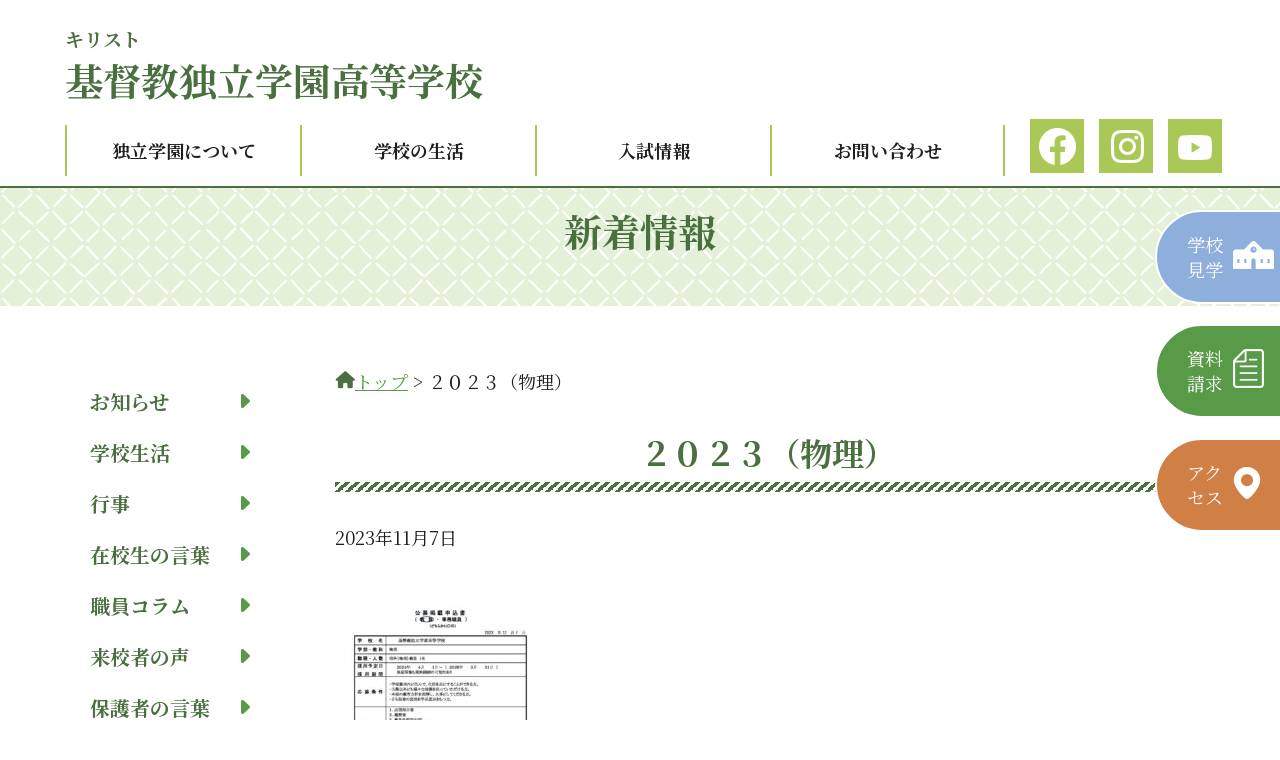

--- FILE ---
content_type: text/html; charset=UTF-8
request_url: https://kdg.ed.jp/%EF%BC%92%EF%BC%90%EF%BC%92%EF%BC%93%EF%BC%88%E7%89%A9%E7%90%86%EF%BC%89/
body_size: 12809
content:
<!DOCTYPE html>
<html lang="ja">
<head prefix="og: http://ogp.me/ns# fb: http://ogp.me/ns/fb# article: http://ogp.me/ns/article#">
  <!-- Google Tag Manager -->
<script>(function(w,d,s,l,i){w[l]=w[l]||[];w[l].push({'gtm.start':
new Date().getTime(),event:'gtm.js'});var f=d.getElementsByTagName(s)[0],
j=d.createElement(s),dl=l!='dataLayer'?'&l='+l:'';j.async=true;j.src=
'https://www.googletagmanager.com/gtm.js?id='+i+dl;f.parentNode.insertBefore(j,f);
})(window,document,'script','dataLayer','GTM-KGCHG27');</script>
<!-- End Google Tag Manager -->
<meta charset="UTF-8">
<meta name="viewport" content="width=device-width,initial-scale=1">
<meta http-equiv="X-UA-Compatible" content="IE=edge">
  
<!--<title>基督教独立学園高等学校</title>-->

<meta name="format-detection" content="telephone=no">

<link rel="apple-touch-icon" type="image/png" href="https://kdg.ed.jp/wp-content/themes/kdg-theme/img/apple-touch-icon-180x180.png">
<link rel="icon" type="image/png" href="https://kdg.ed.jp/wp-content/themes/kdg-theme/img/icon-192x192.png">


<link href="https://kdg.ed.jp/wp-content/themes/kdg-theme/css/style.css?1686042229" rel="stylesheet" type="text/css" />
<link href="https://kdg.ed.jp/wp-content/themes/kdg-theme/css/add.css?1711345318" rel="stylesheet" type="text/css" />

<!-- Google Web Fonts -->
<link rel="preconnect" href="https://fonts.googleapis.com">
<link rel="preconnect" href="https://fonts.gstatic.com" crossorigin>
<link href="https://fonts.googleapis.com/css2?family=Noto+Serif+JP:wght@400;700&display=swap" rel="stylesheet">

<!--jQuery-->
<script
  src="https://code.jquery.com/jquery-3.6.3.min.js"
  integrity="sha256-pvPw+upLPUjgMXY0G+8O0xUf+/Im1MZjXxxgOcBQBXU="
  crossorigin="anonymous"></script>
<script src="https://kdg.ed.jp/wp-content/themes/kdg-theme/js/script.js"></script>
  

<!-- scrolljs -->
<script>
  ;(function($) {
    $(function(){
      jQuery(document).ready(function($){
          var pagetop = $('.pagetop'); //ページトップへのリンクを取得
          $(window).scroll(function () {
              if ($(this).scrollTop() > 100) { //スクロール量が100以上の時
                  pagetop.fadeIn(); //ページトップへのリンクを表示
        //top_link.fadeIn();
              } else {
                  pagetop.fadeOut(); //ページトップへのリンクを非表示
        //top_link.fadeOut();
              }
          });
      });

      jQuery(document).ready(function($) {
  // スムーズスクロールの関数
  function smoothScroll(target, headerHeight) {
    var position = target.offset().top - headerHeight;
    $("html, body").animate({ scrollTop: position }, 500, "swing");
  }

  // ページ内リンク用のスムーズスクロール
  $('a[href*="#"]').click(function(e) {
    var href = this.hash;
    var target = $(href === '#' || href === '' ? 'html' : href);
    
    // 別ページへのアンカーリンクの場合は通常の遷移を許可
    if (!target.length) return;

    // 同一ページのアンカーリンクの場合はスムーズスクロール
    e.preventDefault();
    var headerHeight = 135;
    smoothScroll(target, headerHeight);
  });

  // 異なるページからのアンカーリンク用のスムーズスクロール
  $(window).on('load', function() {
    var urlHash = location.hash;
    if (urlHash) {
      var headerHeight = 135;
      var target = $(urlHash);
      smoothScroll(target, headerHeight);
    }
  });
});


    });
    
  })(jQuery);
</script>

<!--ウィンドウサイズが1200px以上の時にヘッダーの高さをスクロール量に応じて変更する-->
<script>
$(document).ready(function() {
  var header = $('#top');
  var logo = $('.ch-logo');
  var gnaviWrapper = $('.gnavi-wrapper');
  var startHeight = header.outerHeight();
  var shrinkHeight = 135; // 縮めたい高さを指定
  var startGnaviHeight = gnaviWrapper.outerHeight();

  function adjustHeader() {
    var windowWidth = $(window).width();
    var scroll = $(window).scrollTop();
    
    if (windowWidth >= 1200) {
      if (scroll > 0) {
        header.css('height', Math.max(startHeight - scroll, shrinkHeight) + 'px');
        logo.addClass('ch-logo-shrink');
//        logo.css('font-size', Math.max(38 - scroll * 0.1, 20) + 'px');
        gnaviWrapper.css('height', Math.max(startGnaviHeight - scroll * 0.5, 30) + 'px');
      } else {
        header.css('height', '');
        logo.removeClass('ch-logo-shrink');
        logo.css('font-size', '');
        gnaviWrapper.css('height', '');
      }
    } else {
      header.css('height', '');
      logo.removeClass('ch-logo-shrink');
      logo.css('font-size', '');
      gnaviWrapper.css('height', '');
    }
  }

  // 初回実行
  adjustHeader();

  // スクロール時に実行
  $(window).scroll(function() {
    adjustHeader();
  });

  // ウィンドウサイズが変更されたときに実行
  $(window).resize(function() {
    adjustHeader();
  });
});
</script>

<!--fancybox-->
<script src="https://cdn.jsdelivr.net/npm/@fancyapps/ui@5.0/dist/fancybox/fancybox.umd.js"></script>
<link
  rel="stylesheet"
  href="https://cdn.jsdelivr.net/npm/@fancyapps/ui@5.0/dist/fancybox/fancybox.css"
/>





<title>２０２３（物理） - 基督教独立学園高等学校</title>

		<!-- All in One SEO 4.9.3 - aioseo.com -->
	<meta name="robots" content="max-image-preview:large" />
	<meta name="author" content="kdg-editor"/>
	<link rel="canonical" href="https://kdg.ed.jp/%ef%bc%92%ef%bc%90%ef%bc%92%ef%bc%93%ef%bc%88%e7%89%a9%e7%90%86%ef%bc%89/" />
	<meta name="generator" content="All in One SEO (AIOSEO) 4.9.3" />
		<meta property="og:locale" content="ja_JP" />
		<meta property="og:site_name" content="基督教独立学園高等学校 -" />
		<meta property="og:type" content="article" />
		<meta property="og:title" content="２０２３（物理） - 基督教独立学園高等学校" />
		<meta property="og:url" content="https://kdg.ed.jp/%ef%bc%92%ef%bc%90%ef%bc%92%ef%bc%93%ef%bc%88%e7%89%a9%e7%90%86%ef%bc%89/" />
		<meta property="og:image" content="https://kdg.ed.jp/wp-content/uploads/2023/06/ogp.png" />
		<meta property="og:image:secure_url" content="https://kdg.ed.jp/wp-content/uploads/2023/06/ogp.png" />
		<meta property="og:image:width" content="1640" />
		<meta property="og:image:height" content="856" />
		<meta property="article:published_time" content="2023-11-07T11:56:12+00:00" />
		<meta property="article:modified_time" content="2023-11-07T11:56:12+00:00" />
		<meta property="article:publisher" content="https://www.facebook.com/profile.php?id=100091962544196" />
		<meta name="twitter:card" content="summary_large_image" />
		<meta name="twitter:title" content="２０２３（物理） - 基督教独立学園高等学校" />
		<meta name="twitter:image" content="https://kdg.ed.jp/wp-content/uploads/2023/06/ogp.png" />
		<script type="application/ld+json" class="aioseo-schema">
			{"@context":"https:\/\/schema.org","@graph":[{"@type":"BreadcrumbList","@id":"https:\/\/kdg.ed.jp\/%ef%bc%92%ef%bc%90%ef%bc%92%ef%bc%93%ef%bc%88%e7%89%a9%e7%90%86%ef%bc%89\/#breadcrumblist","itemListElement":[{"@type":"ListItem","@id":"https:\/\/kdg.ed.jp#listItem","position":1,"name":"\u30db\u30fc\u30e0","item":"https:\/\/kdg.ed.jp","nextItem":{"@type":"ListItem","@id":"https:\/\/kdg.ed.jp\/%ef%bc%92%ef%bc%90%ef%bc%92%ef%bc%93%ef%bc%88%e7%89%a9%e7%90%86%ef%bc%89\/#listItem","name":"\uff12\uff10\uff12\uff13\uff08\u7269\u7406\uff09"}},{"@type":"ListItem","@id":"https:\/\/kdg.ed.jp\/%ef%bc%92%ef%bc%90%ef%bc%92%ef%bc%93%ef%bc%88%e7%89%a9%e7%90%86%ef%bc%89\/#listItem","position":2,"name":"\uff12\uff10\uff12\uff13\uff08\u7269\u7406\uff09","previousItem":{"@type":"ListItem","@id":"https:\/\/kdg.ed.jp#listItem","name":"\u30db\u30fc\u30e0"}}]},{"@type":"ItemPage","@id":"https:\/\/kdg.ed.jp\/%ef%bc%92%ef%bc%90%ef%bc%92%ef%bc%93%ef%bc%88%e7%89%a9%e7%90%86%ef%bc%89\/#itempage","url":"https:\/\/kdg.ed.jp\/%ef%bc%92%ef%bc%90%ef%bc%92%ef%bc%93%ef%bc%88%e7%89%a9%e7%90%86%ef%bc%89\/","name":"\uff12\uff10\uff12\uff13\uff08\u7269\u7406\uff09 - \u57fa\u7763\u6559\u72ec\u7acb\u5b66\u5712\u9ad8\u7b49\u5b66\u6821","inLanguage":"ja","isPartOf":{"@id":"https:\/\/kdg.ed.jp\/#website"},"breadcrumb":{"@id":"https:\/\/kdg.ed.jp\/%ef%bc%92%ef%bc%90%ef%bc%92%ef%bc%93%ef%bc%88%e7%89%a9%e7%90%86%ef%bc%89\/#breadcrumblist"},"author":{"@id":"https:\/\/kdg.ed.jp\/author\/kdg-editor\/#author"},"creator":{"@id":"https:\/\/kdg.ed.jp\/author\/kdg-editor\/#author"},"datePublished":"2023-11-07T20:56:12+09:00","dateModified":"2023-11-07T20:56:12+09:00"},{"@type":"Organization","@id":"https:\/\/kdg.ed.jp\/#organization","name":"\u57fa\u7763\u6559\u72ec\u7acb\u5b66\u5712\u9ad8\u7b49\u5b66\u6821","url":"https:\/\/kdg.ed.jp\/","telephone":"+81238652021","sameAs":["https:\/\/www.facebook.com\/profile.php?id=100091962544196","https:\/\/www.instagram.com\/kirisutokyo_dokuritsu_gakuen\/","https:\/\/www.youtube.com\/@user-fr2pf8xf5t\/featured"]},{"@type":"Person","@id":"https:\/\/kdg.ed.jp\/author\/kdg-editor\/#author","url":"https:\/\/kdg.ed.jp\/author\/kdg-editor\/","name":"kdg-editor","image":{"@type":"ImageObject","@id":"https:\/\/kdg.ed.jp\/%ef%bc%92%ef%bc%90%ef%bc%92%ef%bc%93%ef%bc%88%e7%89%a9%e7%90%86%ef%bc%89\/#authorImage","url":"https:\/\/secure.gravatar.com\/avatar\/75c021fed13cf1b4ee4801f8a92260c180bf5aaa211a3c09ab61ee54bb83ad86?s=96&d=mm&r=g","width":96,"height":96,"caption":"kdg-editor"}},{"@type":"WebSite","@id":"https:\/\/kdg.ed.jp\/#website","url":"https:\/\/kdg.ed.jp\/","name":"\u57fa\u7763\u6559\u72ec\u7acb\u5b66\u5712\u9ad8\u7b49\u5b66\u6821","inLanguage":"ja","publisher":{"@id":"https:\/\/kdg.ed.jp\/#organization"}}]}
		</script>
		<!-- All in One SEO -->

<link rel="alternate" title="oEmbed (JSON)" type="application/json+oembed" href="https://kdg.ed.jp/wp-json/oembed/1.0/embed?url=https%3A%2F%2Fkdg.ed.jp%2F%25ef%25bc%2592%25ef%25bc%2590%25ef%25bc%2592%25ef%25bc%2593%25ef%25bc%2588%25e7%2589%25a9%25e7%2590%2586%25ef%25bc%2589%2F" />
<link rel="alternate" title="oEmbed (XML)" type="text/xml+oembed" href="https://kdg.ed.jp/wp-json/oembed/1.0/embed?url=https%3A%2F%2Fkdg.ed.jp%2F%25ef%25bc%2592%25ef%25bc%2590%25ef%25bc%2592%25ef%25bc%2593%25ef%25bc%2588%25e7%2589%25a9%25e7%2590%2586%25ef%25bc%2589%2F&#038;format=xml" />
<style id='wp-img-auto-sizes-contain-inline-css' type='text/css'>
img:is([sizes=auto i],[sizes^="auto," i]){contain-intrinsic-size:3000px 1500px}
/*# sourceURL=wp-img-auto-sizes-contain-inline-css */
</style>
<style id='wp-emoji-styles-inline-css' type='text/css'>

	img.wp-smiley, img.emoji {
		display: inline !important;
		border: none !important;
		box-shadow: none !important;
		height: 1em !important;
		width: 1em !important;
		margin: 0 0.07em !important;
		vertical-align: -0.1em !important;
		background: none !important;
		padding: 0 !important;
	}
/*# sourceURL=wp-emoji-styles-inline-css */
</style>
<style id='wp-block-library-inline-css' type='text/css'>
:root{--wp-block-synced-color:#7a00df;--wp-block-synced-color--rgb:122,0,223;--wp-bound-block-color:var(--wp-block-synced-color);--wp-editor-canvas-background:#ddd;--wp-admin-theme-color:#007cba;--wp-admin-theme-color--rgb:0,124,186;--wp-admin-theme-color-darker-10:#006ba1;--wp-admin-theme-color-darker-10--rgb:0,107,160.5;--wp-admin-theme-color-darker-20:#005a87;--wp-admin-theme-color-darker-20--rgb:0,90,135;--wp-admin-border-width-focus:2px}@media (min-resolution:192dpi){:root{--wp-admin-border-width-focus:1.5px}}.wp-element-button{cursor:pointer}:root .has-very-light-gray-background-color{background-color:#eee}:root .has-very-dark-gray-background-color{background-color:#313131}:root .has-very-light-gray-color{color:#eee}:root .has-very-dark-gray-color{color:#313131}:root .has-vivid-green-cyan-to-vivid-cyan-blue-gradient-background{background:linear-gradient(135deg,#00d084,#0693e3)}:root .has-purple-crush-gradient-background{background:linear-gradient(135deg,#34e2e4,#4721fb 50%,#ab1dfe)}:root .has-hazy-dawn-gradient-background{background:linear-gradient(135deg,#faaca8,#dad0ec)}:root .has-subdued-olive-gradient-background{background:linear-gradient(135deg,#fafae1,#67a671)}:root .has-atomic-cream-gradient-background{background:linear-gradient(135deg,#fdd79a,#004a59)}:root .has-nightshade-gradient-background{background:linear-gradient(135deg,#330968,#31cdcf)}:root .has-midnight-gradient-background{background:linear-gradient(135deg,#020381,#2874fc)}:root{--wp--preset--font-size--normal:16px;--wp--preset--font-size--huge:42px}.has-regular-font-size{font-size:1em}.has-larger-font-size{font-size:2.625em}.has-normal-font-size{font-size:var(--wp--preset--font-size--normal)}.has-huge-font-size{font-size:var(--wp--preset--font-size--huge)}.has-text-align-center{text-align:center}.has-text-align-left{text-align:left}.has-text-align-right{text-align:right}.has-fit-text{white-space:nowrap!important}#end-resizable-editor-section{display:none}.aligncenter{clear:both}.items-justified-left{justify-content:flex-start}.items-justified-center{justify-content:center}.items-justified-right{justify-content:flex-end}.items-justified-space-between{justify-content:space-between}.screen-reader-text{border:0;clip-path:inset(50%);height:1px;margin:-1px;overflow:hidden;padding:0;position:absolute;width:1px;word-wrap:normal!important}.screen-reader-text:focus{background-color:#ddd;clip-path:none;color:#444;display:block;font-size:1em;height:auto;left:5px;line-height:normal;padding:15px 23px 14px;text-decoration:none;top:5px;width:auto;z-index:100000}html :where(.has-border-color){border-style:solid}html :where([style*=border-top-color]){border-top-style:solid}html :where([style*=border-right-color]){border-right-style:solid}html :where([style*=border-bottom-color]){border-bottom-style:solid}html :where([style*=border-left-color]){border-left-style:solid}html :where([style*=border-width]){border-style:solid}html :where([style*=border-top-width]){border-top-style:solid}html :where([style*=border-right-width]){border-right-style:solid}html :where([style*=border-bottom-width]){border-bottom-style:solid}html :where([style*=border-left-width]){border-left-style:solid}html :where(img[class*=wp-image-]){height:auto;max-width:100%}:where(figure){margin:0 0 1em}html :where(.is-position-sticky){--wp-admin--admin-bar--position-offset:var(--wp-admin--admin-bar--height,0px)}@media screen and (max-width:600px){html :where(.is-position-sticky){--wp-admin--admin-bar--position-offset:0px}}

/*# sourceURL=wp-block-library-inline-css */
</style><style id='global-styles-inline-css' type='text/css'>
:root{--wp--preset--aspect-ratio--square: 1;--wp--preset--aspect-ratio--4-3: 4/3;--wp--preset--aspect-ratio--3-4: 3/4;--wp--preset--aspect-ratio--3-2: 3/2;--wp--preset--aspect-ratio--2-3: 2/3;--wp--preset--aspect-ratio--16-9: 16/9;--wp--preset--aspect-ratio--9-16: 9/16;--wp--preset--color--black: #000000;--wp--preset--color--cyan-bluish-gray: #abb8c3;--wp--preset--color--white: #ffffff;--wp--preset--color--pale-pink: #f78da7;--wp--preset--color--vivid-red: #cf2e2e;--wp--preset--color--luminous-vivid-orange: #ff6900;--wp--preset--color--luminous-vivid-amber: #fcb900;--wp--preset--color--light-green-cyan: #7bdcb5;--wp--preset--color--vivid-green-cyan: #00d084;--wp--preset--color--pale-cyan-blue: #8ed1fc;--wp--preset--color--vivid-cyan-blue: #0693e3;--wp--preset--color--vivid-purple: #9b51e0;--wp--preset--gradient--vivid-cyan-blue-to-vivid-purple: linear-gradient(135deg,rgb(6,147,227) 0%,rgb(155,81,224) 100%);--wp--preset--gradient--light-green-cyan-to-vivid-green-cyan: linear-gradient(135deg,rgb(122,220,180) 0%,rgb(0,208,130) 100%);--wp--preset--gradient--luminous-vivid-amber-to-luminous-vivid-orange: linear-gradient(135deg,rgb(252,185,0) 0%,rgb(255,105,0) 100%);--wp--preset--gradient--luminous-vivid-orange-to-vivid-red: linear-gradient(135deg,rgb(255,105,0) 0%,rgb(207,46,46) 100%);--wp--preset--gradient--very-light-gray-to-cyan-bluish-gray: linear-gradient(135deg,rgb(238,238,238) 0%,rgb(169,184,195) 100%);--wp--preset--gradient--cool-to-warm-spectrum: linear-gradient(135deg,rgb(74,234,220) 0%,rgb(151,120,209) 20%,rgb(207,42,186) 40%,rgb(238,44,130) 60%,rgb(251,105,98) 80%,rgb(254,248,76) 100%);--wp--preset--gradient--blush-light-purple: linear-gradient(135deg,rgb(255,206,236) 0%,rgb(152,150,240) 100%);--wp--preset--gradient--blush-bordeaux: linear-gradient(135deg,rgb(254,205,165) 0%,rgb(254,45,45) 50%,rgb(107,0,62) 100%);--wp--preset--gradient--luminous-dusk: linear-gradient(135deg,rgb(255,203,112) 0%,rgb(199,81,192) 50%,rgb(65,88,208) 100%);--wp--preset--gradient--pale-ocean: linear-gradient(135deg,rgb(255,245,203) 0%,rgb(182,227,212) 50%,rgb(51,167,181) 100%);--wp--preset--gradient--electric-grass: linear-gradient(135deg,rgb(202,248,128) 0%,rgb(113,206,126) 100%);--wp--preset--gradient--midnight: linear-gradient(135deg,rgb(2,3,129) 0%,rgb(40,116,252) 100%);--wp--preset--font-size--small: 13px;--wp--preset--font-size--medium: 20px;--wp--preset--font-size--large: 36px;--wp--preset--font-size--x-large: 42px;--wp--preset--spacing--20: 0.44rem;--wp--preset--spacing--30: 0.67rem;--wp--preset--spacing--40: 1rem;--wp--preset--spacing--50: 1.5rem;--wp--preset--spacing--60: 2.25rem;--wp--preset--spacing--70: 3.38rem;--wp--preset--spacing--80: 5.06rem;--wp--preset--shadow--natural: 6px 6px 9px rgba(0, 0, 0, 0.2);--wp--preset--shadow--deep: 12px 12px 50px rgba(0, 0, 0, 0.4);--wp--preset--shadow--sharp: 6px 6px 0px rgba(0, 0, 0, 0.2);--wp--preset--shadow--outlined: 6px 6px 0px -3px rgb(255, 255, 255), 6px 6px rgb(0, 0, 0);--wp--preset--shadow--crisp: 6px 6px 0px rgb(0, 0, 0);}:where(.is-layout-flex){gap: 0.5em;}:where(.is-layout-grid){gap: 0.5em;}body .is-layout-flex{display: flex;}.is-layout-flex{flex-wrap: wrap;align-items: center;}.is-layout-flex > :is(*, div){margin: 0;}body .is-layout-grid{display: grid;}.is-layout-grid > :is(*, div){margin: 0;}:where(.wp-block-columns.is-layout-flex){gap: 2em;}:where(.wp-block-columns.is-layout-grid){gap: 2em;}:where(.wp-block-post-template.is-layout-flex){gap: 1.25em;}:where(.wp-block-post-template.is-layout-grid){gap: 1.25em;}.has-black-color{color: var(--wp--preset--color--black) !important;}.has-cyan-bluish-gray-color{color: var(--wp--preset--color--cyan-bluish-gray) !important;}.has-white-color{color: var(--wp--preset--color--white) !important;}.has-pale-pink-color{color: var(--wp--preset--color--pale-pink) !important;}.has-vivid-red-color{color: var(--wp--preset--color--vivid-red) !important;}.has-luminous-vivid-orange-color{color: var(--wp--preset--color--luminous-vivid-orange) !important;}.has-luminous-vivid-amber-color{color: var(--wp--preset--color--luminous-vivid-amber) !important;}.has-light-green-cyan-color{color: var(--wp--preset--color--light-green-cyan) !important;}.has-vivid-green-cyan-color{color: var(--wp--preset--color--vivid-green-cyan) !important;}.has-pale-cyan-blue-color{color: var(--wp--preset--color--pale-cyan-blue) !important;}.has-vivid-cyan-blue-color{color: var(--wp--preset--color--vivid-cyan-blue) !important;}.has-vivid-purple-color{color: var(--wp--preset--color--vivid-purple) !important;}.has-black-background-color{background-color: var(--wp--preset--color--black) !important;}.has-cyan-bluish-gray-background-color{background-color: var(--wp--preset--color--cyan-bluish-gray) !important;}.has-white-background-color{background-color: var(--wp--preset--color--white) !important;}.has-pale-pink-background-color{background-color: var(--wp--preset--color--pale-pink) !important;}.has-vivid-red-background-color{background-color: var(--wp--preset--color--vivid-red) !important;}.has-luminous-vivid-orange-background-color{background-color: var(--wp--preset--color--luminous-vivid-orange) !important;}.has-luminous-vivid-amber-background-color{background-color: var(--wp--preset--color--luminous-vivid-amber) !important;}.has-light-green-cyan-background-color{background-color: var(--wp--preset--color--light-green-cyan) !important;}.has-vivid-green-cyan-background-color{background-color: var(--wp--preset--color--vivid-green-cyan) !important;}.has-pale-cyan-blue-background-color{background-color: var(--wp--preset--color--pale-cyan-blue) !important;}.has-vivid-cyan-blue-background-color{background-color: var(--wp--preset--color--vivid-cyan-blue) !important;}.has-vivid-purple-background-color{background-color: var(--wp--preset--color--vivid-purple) !important;}.has-black-border-color{border-color: var(--wp--preset--color--black) !important;}.has-cyan-bluish-gray-border-color{border-color: var(--wp--preset--color--cyan-bluish-gray) !important;}.has-white-border-color{border-color: var(--wp--preset--color--white) !important;}.has-pale-pink-border-color{border-color: var(--wp--preset--color--pale-pink) !important;}.has-vivid-red-border-color{border-color: var(--wp--preset--color--vivid-red) !important;}.has-luminous-vivid-orange-border-color{border-color: var(--wp--preset--color--luminous-vivid-orange) !important;}.has-luminous-vivid-amber-border-color{border-color: var(--wp--preset--color--luminous-vivid-amber) !important;}.has-light-green-cyan-border-color{border-color: var(--wp--preset--color--light-green-cyan) !important;}.has-vivid-green-cyan-border-color{border-color: var(--wp--preset--color--vivid-green-cyan) !important;}.has-pale-cyan-blue-border-color{border-color: var(--wp--preset--color--pale-cyan-blue) !important;}.has-vivid-cyan-blue-border-color{border-color: var(--wp--preset--color--vivid-cyan-blue) !important;}.has-vivid-purple-border-color{border-color: var(--wp--preset--color--vivid-purple) !important;}.has-vivid-cyan-blue-to-vivid-purple-gradient-background{background: var(--wp--preset--gradient--vivid-cyan-blue-to-vivid-purple) !important;}.has-light-green-cyan-to-vivid-green-cyan-gradient-background{background: var(--wp--preset--gradient--light-green-cyan-to-vivid-green-cyan) !important;}.has-luminous-vivid-amber-to-luminous-vivid-orange-gradient-background{background: var(--wp--preset--gradient--luminous-vivid-amber-to-luminous-vivid-orange) !important;}.has-luminous-vivid-orange-to-vivid-red-gradient-background{background: var(--wp--preset--gradient--luminous-vivid-orange-to-vivid-red) !important;}.has-very-light-gray-to-cyan-bluish-gray-gradient-background{background: var(--wp--preset--gradient--very-light-gray-to-cyan-bluish-gray) !important;}.has-cool-to-warm-spectrum-gradient-background{background: var(--wp--preset--gradient--cool-to-warm-spectrum) !important;}.has-blush-light-purple-gradient-background{background: var(--wp--preset--gradient--blush-light-purple) !important;}.has-blush-bordeaux-gradient-background{background: var(--wp--preset--gradient--blush-bordeaux) !important;}.has-luminous-dusk-gradient-background{background: var(--wp--preset--gradient--luminous-dusk) !important;}.has-pale-ocean-gradient-background{background: var(--wp--preset--gradient--pale-ocean) !important;}.has-electric-grass-gradient-background{background: var(--wp--preset--gradient--electric-grass) !important;}.has-midnight-gradient-background{background: var(--wp--preset--gradient--midnight) !important;}.has-small-font-size{font-size: var(--wp--preset--font-size--small) !important;}.has-medium-font-size{font-size: var(--wp--preset--font-size--medium) !important;}.has-large-font-size{font-size: var(--wp--preset--font-size--large) !important;}.has-x-large-font-size{font-size: var(--wp--preset--font-size--x-large) !important;}
/*# sourceURL=global-styles-inline-css */
</style>

<style id='classic-theme-styles-inline-css' type='text/css'>
/*! This file is auto-generated */
.wp-block-button__link{color:#fff;background-color:#32373c;border-radius:9999px;box-shadow:none;text-decoration:none;padding:calc(.667em + 2px) calc(1.333em + 2px);font-size:1.125em}.wp-block-file__button{background:#32373c;color:#fff;text-decoration:none}
/*# sourceURL=/wp-includes/css/classic-themes.min.css */
</style>
<link rel='stylesheet' id='wp-pagenavi-css' href='https://kdg.ed.jp/wp-content/plugins/wp-pagenavi/pagenavi-css.css?ver=2.70' type='text/css' media='all' />
<link rel="https://api.w.org/" href="https://kdg.ed.jp/wp-json/" /><link rel="alternate" title="JSON" type="application/json" href="https://kdg.ed.jp/wp-json/wp/v2/media/2216" /><link rel="EditURI" type="application/rsd+xml" title="RSD" href="https://kdg.ed.jp/xmlrpc.php?rsd" />
<link rel='shortlink' href='https://kdg.ed.jp/?p=2216' />
		<style type="text/css" id="wp-custom-css">
			.link_arrow:after{
content: "";
    display: inline-block;
    width: 15px;
    height: 15px;
    background: url(https://kdg.ed.jp/wp-content/themes/kdg-theme/img/icon_arrow_gnav.png) no-repeat right top;
}
p.link_arrow{
margin:3em auto;
}
p.link_arrow a{
	    text-decoration:none;
}
p.link_arrow a:hover,p.link_arrow a:active{
	    text-decoration:underline;
}		</style>
		
</head>

<body class="attachment wp-singular attachment-template-default single single-attachment postid-2216 attachmentid-2216 attachment-pdf wp-theme-kdg-theme">
<!-- Google Tag Manager (noscript) -->
<noscript><iframe src="https://www.googletagmanager.com/ns.html?id=GTM-KGCHG27"
height="0" width="0" style="display:none;visibility:hidden"></iframe></noscript>
<!-- End Google Tag Manager (noscript) -->
  <a id="backtotop"></a>
  <!--/header start-->
  <header id="top" class="bg-white">
    <div class="container px0">

      <div class="ch-logo mt25 mb20 pt-md-5 ml15 ml-xl-0 fz065vw fz-md-38">
        <a href="https://kdg.ed.jp" class="text-decoration-none text-success fw-bold"><ruby>基督<rt>キリスト</rt></ruby>教独立学園高等学校</a>
      </div>
 
    </div>
    
    <div class="bg-white gnavi-wrapper">

      <div class="container p0 mb0 position-relative">

        <nav class="gnavi d-none d-xl-block">

        <!--SNSボタンSPMD幅-->
        <div class="gnavi-sns d-block text-center d-xl-none mb10">
          <a href="https://www.facebook.com/profile.php?id=100091962544196" target="_blank" class="mx5 d-inline-block"><img src="https://kdg.ed.jp/wp-content/themes/kdg-theme/img/icon_facebook.png" alt="facebookリンク"></a>
          <a href="https://www.instagram.com/kirisutokyo_dokuritsu_gakuen/" target="_blank" class="mx5 d-inline-block"><img src="https://kdg.ed.jp/wp-content/themes/kdg-theme/img/icon_instagram.png" alt="instagramリンク"></a>
          <a href="https://www.youtube.com/@user-fr2pf8xf5t/featured" target="_blank" class="mx5 d-inline-block"><img src="https://kdg.ed.jp/wp-content/themes/kdg-theme/img/icon_youtube.png" alt="YouTubeリンク"></a>
        </div>

          <ul class="gnavi-ul1st row mx15 mx-xl-0 px0 text-center">
            <li class="col-gnavi fz04vw fz-md-20 fw-bold px-xl-0 py10 position-relative">
              <div class="position-relative">
                <a href="https://kdg.ed.jp/about/" class="d-block px10 py10 text-decoration-none bg-success text-white bg-xl-white text-xl-dark toggle-submenu">独立学園について
                </a>
                <button class="submenu-toggle position-absolute r10 b5 d-xl-none" style="border: none; background: none;">
                  <img src="https://kdg.ed.jp/wp-content/themes/kdg-theme/img/icon_chevron-down-white.png" alt="開閉ボタン" width="40">
                </button>
              </div>
              <ul class="gnavi-ul2nd bg-white-80 position-xl-absolute fz04vw fz-md-20 zi20 mt10 p0 w-100">
                <li class="py10"><a href="https://kdg.ed.jp/about/#idea" class="text-decoration-none text-dark d-block g-nav-touchfade-item">建学の理念<img src="https://kdg.ed.jp/wp-content/themes/kdg-theme/img/icon_arrow_gnav.png" class="ml10" alt=""></a></li>
                <li class="py10"><a href="https://kdg.ed.jp/about/#edu-policy" class="text-decoration-none text-dark d-block g-nav-touchfade-item">教育方針<img src="https://kdg.ed.jp/wp-content/themes/kdg-theme/img/icon_arrow_gnav.png" class="ml10" alt=""></a></li>
                <li class="py10"><a href="https://kdg.ed.jp/about/#three-pillars" class="text-decoration-none text-dark d-block g-nav-touchfade-item">三本柱<img src="https://kdg.ed.jp/wp-content/themes/kdg-theme/img/icon_arrow_gnav.png" class="ml10" alt=""></a></li>
                <li class="py10"><a href="https://kdg.ed.jp/about/#contract" class="text-decoration-none text-dark d-block g-nav-touchfade-item">契約の書<img src="https://kdg.ed.jp/wp-content/themes/kdg-theme/img/icon_arrow_gnav.png" class="ml10" alt=""></a></li>
                <li class="py10"><a href="https://kdg.ed.jp/about/#history" class="text-decoration-none text-dark d-block g-nav-touchfade-item">歴史<img src="https://kdg.ed.jp/wp-content/themes/kdg-theme/img/icon_arrow_gnav.png" class="ml10" alt=""></a></li>
                <li class="py10"><a href="https://kdg.ed.jp/about/#sister-schools" class="text-decoration-none text-dark d-block g-nav-touchfade-item">姉妹校<img src="https://kdg.ed.jp/wp-content/themes/kdg-theme/img/icon_arrow_gnav.png" class="ml10" alt=""></a></li>
                <li class="py10"><a href="https://kdg.ed.jp/information-2/" class="text-decoration-none text-dark d-block g-nav-touchfade-item">情報公開<img src="https://kdg.ed.jp/wp-content/themes/kdg-theme/img/icon_arrow_gnav.png" class="ml10" alt=""></a></li>
              </ul>
            </li>
            <li class="col-gnavi fz04vw fz-md-20 fw-bold px-xl-0 py10 position-relative">

              <div class="position-relative">
                <a href="https://kdg.ed.jp/life/" class="d-block px10 py10 text-decoration-none bg-success text-white bg-xl-white text-xl-dark toggle-submenu">学校の生活
                </a>
                <button class="submenu-toggle position-absolute r10 b5 d-xl-none" style="border: none; background: none;">
                  <img src="https://kdg.ed.jp/wp-content/themes/kdg-theme/img/icon_chevron-down-white.png" alt="開閉ボタン" width="40">
                </button>
              </div>

              <ul class="gnavi-ul2nd bg-white-80 position-xl-absolute fz04vw fz-md-20 zi20 mt10 p0 w-100">
                <li class="py10"><a href="https://kdg.ed.jp/life/#day" class="text-decoration-none text-dark d-block g-nav-touchfade-item">学園の一日<img src="https://kdg.ed.jp/wp-content/themes/kdg-theme/img/icon_arrow_gnav.png" class="ml10" alt=""></a></li>
                <li class="py10"><a href="https://kdg.ed.jp/life/#event" class="text-decoration-none text-dark d-block g-nav-touchfade-item">年間行事<img src="https://kdg.ed.jp/wp-content/themes/kdg-theme/img/icon_arrow_gnav.png" class="ml10" alt=""></a></li>
                <li class="py10"><a href="https://kdg.ed.jp/life/#school" class="text-decoration-none text-dark d-block g-nav-touchfade-item">学校生活<img src="https://kdg.ed.jp/wp-content/themes/kdg-theme/img/icon_arrow_gnav.png" class="ml10" alt=""></a></li>
                <li class="py10"><a href="https://kdg.ed.jp/life/#dormitory" class="text-decoration-none text-dark d-block g-nav-touchfade-item">寮生活<img src="https://kdg.ed.jp/wp-content/themes/kdg-theme/img/icon_arrow_gnav.png" class="ml10" alt=""></a></li>
                <li class="py10"><a href="https://kdg.ed.jp/life/#work" class="text-decoration-none text-dark d-block g-nav-touchfade-item">労働・作業<img src="https://kdg.ed.jp/wp-content/themes/kdg-theme/img/icon_arrow_gnav.png" class="ml10" alt=""></a></li>
                <li class="py10"><a href="https://kdg.ed.jp/life/#club" class="text-decoration-none text-dark d-block g-nav-touchfade-item">クラブ活動<img src="https://kdg.ed.jp/wp-content/themes/kdg-theme/img/icon_arrow_gnav.png" class="ml10" alt=""></a></li>
              </ul>
            </li>
            
            <li class="col-gnavi fz04vw fz-md-20 fw-bold px-xl-0 py10 position-relative">

            <div class="position-relative">
                <a href="https://kdg.ed.jp/nyushi/" class="d-block px10 py10 text-decoration-none bg-success text-white bg-xl-white text-xl-dark toggle-submenu">入試情報
                </a>
                <button class="submenu-toggle position-absolute r10 b5 d-xl-none" style="border: none; background: none;">
                  <img src="https://kdg.ed.jp/wp-content/themes/kdg-theme/img/icon_chevron-down-white.png" alt="開閉ボタン" width="40">
                </button>
              </div>
              
              <ul class="gnavi-ul2nd bg-white-80 position-xl-absolute fz04vw fz-md-20 zi20 mt10 p0 w-100">
                <li class="py10"><a href="https://kdg.ed.jp/nyushi/#tour" class="text-decoration-none text-dark d-block g-nav-touchfade-item">学校見学<img src="https://kdg.ed.jp/wp-content/themes/kdg-theme/img/icon_arrow_gnav.png" class="ml10" alt=""></a></li>
                <li class="py10"><a href="https://kdg.ed.jp/nyushi/#exam" class="text-decoration-none text-dark d-block g-nav-touchfade-item">入試要項<img src="https://kdg.ed.jp/wp-content/themes/kdg-theme/img/icon_arrow_gnav.png" class="ml10" alt=""></a></li>
                <li class="py10"><a href="https://kdg.ed.jp/nyushi/#graduation" class="text-decoration-none text-dark d-block g-nav-touchfade-item">卒業後の生き方<img src="https://kdg.ed.jp/wp-content/themes/kdg-theme/img/icon_arrow_gnav.png" class="ml10" alt=""></a></li>
                <li class="py10"><a href="https://kdg.ed.jp/nyushi/#scholarship" class="text-decoration-none text-dark d-block g-nav-touchfade-item">学費・奨学金<img src="https://kdg.ed.jp/wp-content/themes/kdg-theme/img/icon_arrow_gnav.png" class="ml10" alt=""></a></li>
                <li class="py10"><a href="https://kdg.ed.jp/nyushi/#request" class="text-decoration-none text-dark d-block g-nav-touchfade-item">資料請求<img src="https://kdg.ed.jp/wp-content/themes/kdg-theme/img/icon_arrow_gnav.png" class="ml10" alt=""></a></li>
              </ul>
            </li>
            <li class="col-gnavi fz04vw fz-md-20 fw-bold px-xl-0 py10 position-relative">

            <div class="position-relative">
                <a href="https://kdg.ed.jp/contact/" class="d-block px10 py10 text-decoration-none bg-success text-white bg-xl-white text-xl-dark toggle-submenu">お問い合わせ
                </a>
                <button class="submenu-toggle position-absolute r10 b5 d-xl-none" style="border: none; background: none;">
                  <img src="https://kdg.ed.jp/wp-content/themes/kdg-theme/img/icon_chevron-down-white.png" alt="開閉ボタン" width="40">
                </button>
              </div>

              <ul class="gnavi-ul2nd bg-white-80 position-xl-absolute fz04vw fz-md-20 zi20 mt10 p0 w-100">
                <li class="py10"><a href="https://kdg.ed.jp/contact/contactform/" class="text-decoration-none text-dark d-block g-nav-touchfade-item">お問い合わせ<img src="https://kdg.ed.jp/wp-content/themes/kdg-theme/img/icon_arrow_gnav.png" class="ml10" alt=""></a></li>
                <li class="py10"><a href="https://kdg.ed.jp/contact/#visit" class="text-decoration-none text-dark d-block g-nav-touchfade-item">来校について<img src="https://kdg.ed.jp/wp-content/themes/kdg-theme/img/icon_arrow_gnav.png" class="ml10" alt=""></a></li>
                <li class="py10"><a href="https://kdg.ed.jp/contact/#qanda" class="text-decoration-none text-dark d-block g-nav-touchfade-item">Q&amp;A<img src="https://kdg.ed.jp/wp-content/themes/kdg-theme/img/icon_arrow_gnav.png" class="ml10" alt=""></a></li>
                <li class="py10"><a href="https://kdg.ed.jp/contact/#leaflet" class="text-decoration-none text-dark d-block g-nav-touchfade-item">リーフレット<img src="https://kdg.ed.jp/wp-content/themes/kdg-theme/img/icon_arrow_gnav.png" class="ml10" alt=""></a></li>
                <li class="py10"><a href="https://kdg.ed.jp/contact/#access-map" class="text-decoration-none text-dark d-block g-nav-touchfade-item">アクセスマップ<img src="https://kdg.ed.jp/wp-content/themes/kdg-theme/img/icon_arrow_gnav.png" class="ml10" alt=""></a></li>
                <li class="py10"><a href="https://kdg.ed.jp/contact/#campus-map" class="text-decoration-none text-dark d-block g-nav-touchfade-item">キャンパスマップ<img src="https://kdg.ed.jp/wp-content/themes/kdg-theme/img/icon_arrow_gnav.png" class="ml10" alt=""></a></li>
                <li class="py10"><a href="https://kdg.ed.jp/kifu/" class="text-decoration-none text-dark d-block g-nav-touchfade-item">ご支援くださる方へ<img src="https://kdg.ed.jp/wp-content/themes/kdg-theme/img/icon_arrow_gnav.png" class="ml10" alt=""></a></li>
                <li class="py10"><a href="https://kdg.ed.jp/nyushi/#recruit" class="text-decoration-none text-dark d-block g-nav-touchfade-item">採用情報<img src="https://kdg.ed.jp/wp-content/themes/kdg-theme/img/icon_arrow_gnav.png" class="ml10" alt=""></a></li>              </ul>
            </li>
            <!--
            <li class="col-gnavi fz04vw fz-md-20 fw-bold px-xl-0 py10 position-relative">
              <a href="https://kdg.ed.jp/kifu/" target="_blank" class="d-block px-md-20 px-xl-0 py10 text-decoration-none bg-success text-white bg-xl-white text-xl-dark">ご支援くださる方へ</a>
            </li>
-->
          </ul>

        <!--SNSボタンPC幅-->
        <div class="gnavi-sns position-absolute d-none d-xl-block mb10">
          <a href="https://www.facebook.com/profile.php?id=100091962544196" target="_blank" class="mx5 d-inline-block"><img src="https://kdg.ed.jp/wp-content/themes/kdg-theme/img/icon_facebook.png" alt="facebookリンク"></a>
          <a href="https://www.instagram.com/kirisutokyo_dokuritsu_gakuen/" target="_blank" class="mx5 d-inline-block"><img src="https://kdg.ed.jp/wp-content/themes/kdg-theme/img/icon_instagram.png" alt="instagramリンク"></a>
          <a href="https://www.youtube.com/@user-fr2pf8xf5t/featured" target="_blank" class="mx5 d-inline-block"><img src="https://kdg.ed.jp/wp-content/themes/kdg-theme/img/icon_youtube.png" alt="YouTubeリンク"></a>
        </div>

        </nav>


        <!--ハンバーガーメニュー-->
        <button id="menuButton" class="d-block d-xl-none menu bg-success" onclick="menu(this)"><img src="https://kdg.ed.jp/wp-content/themes/kdg-theme/img/bars-solid.png" alt="" class="img-fluid"></button>


      </div>


    </div>



  </header>
  <!--/header end-->
  
    
  <main id="main_single" class="main_common">


      
          <div id="post-2216" class="post-2216 attachment type-attachment status-inherit hentry">
            

          <div class="container-fluid p0">
            <div id="page_title" class="bg-green-repeat py60 text-center text-success fz06vw fz-md-32 fz-xl-38 fw-bold">
              新着情報
            </div>
          </div>


          <div class="container my60">

            <div class="row">

              <aside id="sidebar-about" class="sidebar-common col-12 col-md-3 col-xl-20p order-2 order-md-1">

              <ul class="gnavi-subpage bg-white-80 fz20 fz20 zi20 mt10 p0 w-100">


      <li class="p10">
        <a href="https://kdg.ed.jp/category/news/"
          class="text-decoration-none text-success fw-bold d-block position-relative ">お知らせ<img
            src="https://kdg.ed.jp/wp-content/themes/kdg-theme/img/icon_arrow_gnav.png"
            class="ml10 position-absolute r0 r-xl-20 t25p" alt=""></a>
    </li>
      <li class="p10">
        <a href="https://kdg.ed.jp/category/school-life/"
          class="text-decoration-none text-success fw-bold d-block position-relative ">学校生活<img
            src="https://kdg.ed.jp/wp-content/themes/kdg-theme/img/icon_arrow_gnav.png"
            class="ml10 position-absolute r0 r-xl-20 t25p" alt=""></a>
    </li>
      <li class="p10">
        <a href="https://kdg.ed.jp/category/event/"
          class="text-decoration-none text-success fw-bold d-block position-relative ">行事<img
            src="https://kdg.ed.jp/wp-content/themes/kdg-theme/img/icon_arrow_gnav.png"
            class="ml10 position-absolute r0 r-xl-20 t25p" alt=""></a>
    </li>
      <li class="p10">
        <a href="https://kdg.ed.jp/category/current-students/"
          class="text-decoration-none text-success fw-bold d-block position-relative ">在校生の言葉<img
            src="https://kdg.ed.jp/wp-content/themes/kdg-theme/img/icon_arrow_gnav.png"
            class="ml10 position-absolute r0 r-xl-20 t25p" alt=""></a>
    </li>
      <li class="p10">
        <a href="https://kdg.ed.jp/category/column/"
          class="text-decoration-none text-success fw-bold d-block position-relative ">職員コラム<img
            src="https://kdg.ed.jp/wp-content/themes/kdg-theme/img/icon_arrow_gnav.png"
            class="ml10 position-absolute r0 r-xl-20 t25p" alt=""></a>
    </li>
      <li class="p10">
        <a href="https://kdg.ed.jp/category/%e6%9d%a5%e6%a0%a1%e8%80%85%e3%81%ae%e5%a3%b0/"
          class="text-decoration-none text-success fw-bold d-block position-relative ">来校者の声<img
            src="https://kdg.ed.jp/wp-content/themes/kdg-theme/img/icon_arrow_gnav.png"
            class="ml10 position-absolute r0 r-xl-20 t25p" alt=""></a>
    </li>
      <li class="p10">
        <a href="https://kdg.ed.jp/category/%e4%bf%9d%e8%ad%b7%e8%80%85%e3%81%ae%e8%a8%80%e8%91%89/"
          class="text-decoration-none text-success fw-bold d-block position-relative ">保護者の言葉<img
            src="https://kdg.ed.jp/wp-content/themes/kdg-theme/img/icon_arrow_gnav.png"
            class="ml10 position-absolute r0 r-xl-20 t25p" alt=""></a>
    </li>
      <li class="p10">
        <a href="https://kdg.ed.jp/category/%e5%8d%92%e6%a5%ad%e7%94%9f%e3%81%ae%e5%a3%b0/"
          class="text-decoration-none text-success fw-bold d-block position-relative ">卒業生の声<img
            src="https://kdg.ed.jp/wp-content/themes/kdg-theme/img/icon_arrow_gnav.png"
            class="ml10 position-absolute r0 r-xl-20 t25p" alt=""></a>
    </li>
      <li class="p10">
        <a href="https://kdg.ed.jp/category/%e5%9c%b0%e5%9f%9f%e3%81%ae%e6%96%b9%e3%81%ae%e5%a3%b0/"
          class="text-decoration-none text-success fw-bold d-block position-relative ">地域の方の声<img
            src="https://kdg.ed.jp/wp-content/themes/kdg-theme/img/icon_arrow_gnav.png"
            class="ml10 position-absolute r0 r-xl-20 t25p" alt=""></a>
    </li>
  
  

  


</ul>


              </aside>

              <article class="col-12 col-md-9 col-xl-80p order-1 order-md-2 pl-md-40">

                <div class="breadcrumbs mb40">
                  <span property="itemListElement" typeof="ListItem"><a property="item" typeof="WebPage" title="Go to 基督教独立学園高等学校." href="https://kdg.ed.jp" class="home" ><span property="name"><img src="https://kdg.ed.jp/wp-content/uploads/2023/03/icon_home.png">トップ</span></a><meta property="position" content="1"></span> &gt; <span property="itemListElement" typeof="ListItem"><span property="name" class="post post-attachment current-item">２０２３（物理）</span><meta property="url" content="https://kdg.ed.jp/%ef%bc%92%ef%bc%90%ef%bc%92%ef%bc%93%ef%bc%88%e7%89%a9%e7%90%86%ef%bc%89/"><meta property="position" content="2"></span>                </div>

                
                <h2 class="mb30 text-center">２０２３（物理）</h2>

                <div class="mb30">
                  <div class="news-date d-inline">2023年11月7日</div>
                  
                                    
                </div>

                
                <div class="post-content text-left mb40">
                  <p class="attachment"><a href='https://kdg.ed.jp/wp-content/uploads/2023/11/d2410b3f38fde8994cf8eef7940dc4ff.pdf'><img fetchpriority="high" decoding="async" width="212" height="300" src="https://kdg.ed.jp/wp-content/uploads/2023/11/d2410b3f38fde8994cf8eef7940dc4ff-pdf-212x300.jpg" class="attachment-medium size-medium" alt="" /></a></p>
                </div>


            <!-- post navigation -->
          <div class="post-navigation mb40 row">

            <div class="col-12 col-md-5 text-left mb30">
              
            
            </div>

            <div class="d-none d-md-block col-md-2 text-center mb30">
              ｜
            </div>
            
            <div class="col-12 col-md-5 text-right mb30">

                          
            </div>

          </div>
          <!-- /post navigation -->

          </article>

          </div>
          </div>
        

  </main>

  
  <footer>

    <div id="footer-info" class="pt20 pb80 pb-md-20 bg-green-repeat">

      <div class="container">

        <div class="row align-items-center">

          <div id="footer-info-left" class="col-12 col-xl-75 fw-bold pb30 pb-xl-0 d-block d-md-flex text-center text-md-left align-items-center">
            <p class="fz24">
              <ruby>基督<rt>キリスト</rt></ruby>教独立学園高等学校
            </p>
            <p class="fz18 ml15">
              〒 999-1211　<br class="d-block d-md-none">山形県西置賜郡小国町叶水 826<br>
              TEL:0238-65-2021　<br class="d-block d-md-none mr-md-40">FAX:0238-65-2401
            </p>
          </div>

          <div id="footer-info-right" class="col-12 col-xl-45 mt20 mt-xl-0">
            <ul class="row justify-content-center">
              <li class="col-12 col-md-6 col-xl-7 fw-bold text-xl-center">
                <span class="text-primary">●</span><a href="https://kdg.ed.jp/privacypolicy_sitepolicy/" class="text-decoration-none text-dark">プライバシーポリシー</a></li>
              <li class="col-12 col-md-6 col-xl-5 fw-bold text-xl-center"><span class="text-primary">●</span><a href="https://kdg.ed.jp/contact//#access-map" class="text-decoration-none text-dark">アクセスマップ</a></li>
            </ul>

          </div>
        </div>

      </div>
    </div>

    <div class="credit bg-success text-white">
      <p class="text-center fz16 py15 han-bold">Copyright 2026 基督教独立学園高等学校 all rights reserved.</p>
    </div>
    
<style>

</style>


    <!--トップに戻るボタン -->
    <div id="nav-scroll-up" class="nav-scroll-up" style="display: none;">
          <a href="#backtotop" class="btn btn-primary smooth-scroll zi100"></a>
    </div>
    


    <!--固定サイド-->
    <div class="fixed-footer d-flex d-md-block text-center text-md-left zi50">

      <a href="https://kdg.ed.jp/nyushi/#tour" class="bg-info text-white mb0 mb-md-20 border-md-2 border-white d-block d-md-flex align-items-center px5 py5 px-md-30 py-md-20 round-md-100 fz18 lh14 text-decoration-none">
        <div>学校<br class="d-none d-md-block">見学</div>
        <div class="ml10"><img src="https://kdg.ed.jp/wp-content/themes/kdg-theme/img/icon_schooltour.png" alt=""></div>
      </a>

      <a href="https://kdg.ed.jp/nyushi/shiryoform/" class="bg-primary text-white mb0 mb-md-20 border-md-2 border-white d-block d-md-flex align-items-center px5 py5 px-md-30 py-md-20 round-md-100 fz18 lh14 text-decoration-none">
        <div>資料<br class="d-none d-md-block">請求</div>
        <div class="ml10"><img src="https://kdg.ed.jp/wp-content/themes/kdg-theme/img/icon_request.png" alt=""></div>
      </a>

      <a href="https://kdg.ed.jp/contact/#access-map" class="bg-warning text-white mb0 mb-md-20 border-md-2 border-white d-block d-md-flex align-items-center px5 py5 px-md-30 py-md-20 round-md-100 fz18 lh14 text-decoration-none" >
        <div>アク<br class="d-none d-md-block">セス</div>
        <div class="ml10"><img src="https://kdg.ed.jp/wp-content/themes/kdg-theme/img/icon_access.png" alt=""></div>
      </a>


    </div>

  </footer>

  <script>
    /*
  $(document).ready(function() {
    // スマホ画面でのみ動作するようにメディアクエリで条件を設定
    if (window.matchMedia('(max-width: 1200px)').matches) {
      $('.toggle-submenu').on('click', function(e) {
        e.preventDefault(); // リンクのデフォルト動作を無効化
        $(this).siblings('.gnavi-ul2nd').slideToggle(); // 下層メニューを開閉

        // グローバルナビを消す動作を無効化
        e.stopPropagation();
      });
    }
  });
*/

$(document).ready(function() {
  if (window.matchMedia('(max-width: 1200px)').matches) {
    $(document).on('click', '.submenu-toggle', function(e) {
      e.preventDefault();
      e.stopPropagation();

      var submenu = $(this).parent().siblings('.gnavi-ul2nd');
      var toggleImg = $(this).find('img');
      
      submenu.stop().slideToggle(300, function() {
        var isOpen = submenu.is(':visible');
        var openImg = 'https://kdg.ed.jp/wp-content/themes/kdg-theme/img/icon_chevron-down-white.png';
        var closeImg = 'https://kdg.ed.jp/wp-content/themes/kdg-theme/img/icon_chevron-up-white.png';
        toggleImg.attr('src', isOpen ? closeImg : openImg);
      });
    });

    // リンク先を開いたらグローバルナビを消す
    $('.toggle-submenu, .gnavi-ul2nd a').on('click', function() {
      $('.gnavi').slideUp(300);
      // メニューボタン内の画像を変更
      var menuImage = $('#menuButton').find('img');
      menuImage.attr('src', 'https://kdg.ed.jp/wp-content/themes/kdg-theme/img/bars-solid.png');
      // isMenuOpenの値を更新
      isMenuOpen = false;
    });

  }
});



</script>

<script type="speculationrules">
{"prefetch":[{"source":"document","where":{"and":[{"href_matches":"/*"},{"not":{"href_matches":["/wp-*.php","/wp-admin/*","/wp-content/uploads/*","/wp-content/*","/wp-content/plugins/*","/wp-content/themes/kdg-theme/*","/*\\?(.+)"]}},{"not":{"selector_matches":"a[rel~=\"nofollow\"]"}},{"not":{"selector_matches":".no-prefetch, .no-prefetch a"}}]},"eagerness":"conservative"}]}
</script>
<script id="wp-emoji-settings" type="application/json">
{"baseUrl":"https://s.w.org/images/core/emoji/17.0.2/72x72/","ext":".png","svgUrl":"https://s.w.org/images/core/emoji/17.0.2/svg/","svgExt":".svg","source":{"concatemoji":"https://kdg.ed.jp/wp-includes/js/wp-emoji-release.min.js?ver=6.9"}}
</script>
<script type="module">
/* <![CDATA[ */
/*! This file is auto-generated */
const a=JSON.parse(document.getElementById("wp-emoji-settings").textContent),o=(window._wpemojiSettings=a,"wpEmojiSettingsSupports"),s=["flag","emoji"];function i(e){try{var t={supportTests:e,timestamp:(new Date).valueOf()};sessionStorage.setItem(o,JSON.stringify(t))}catch(e){}}function c(e,t,n){e.clearRect(0,0,e.canvas.width,e.canvas.height),e.fillText(t,0,0);t=new Uint32Array(e.getImageData(0,0,e.canvas.width,e.canvas.height).data);e.clearRect(0,0,e.canvas.width,e.canvas.height),e.fillText(n,0,0);const a=new Uint32Array(e.getImageData(0,0,e.canvas.width,e.canvas.height).data);return t.every((e,t)=>e===a[t])}function p(e,t){e.clearRect(0,0,e.canvas.width,e.canvas.height),e.fillText(t,0,0);var n=e.getImageData(16,16,1,1);for(let e=0;e<n.data.length;e++)if(0!==n.data[e])return!1;return!0}function u(e,t,n,a){switch(t){case"flag":return n(e,"\ud83c\udff3\ufe0f\u200d\u26a7\ufe0f","\ud83c\udff3\ufe0f\u200b\u26a7\ufe0f")?!1:!n(e,"\ud83c\udde8\ud83c\uddf6","\ud83c\udde8\u200b\ud83c\uddf6")&&!n(e,"\ud83c\udff4\udb40\udc67\udb40\udc62\udb40\udc65\udb40\udc6e\udb40\udc67\udb40\udc7f","\ud83c\udff4\u200b\udb40\udc67\u200b\udb40\udc62\u200b\udb40\udc65\u200b\udb40\udc6e\u200b\udb40\udc67\u200b\udb40\udc7f");case"emoji":return!a(e,"\ud83e\u1fac8")}return!1}function f(e,t,n,a){let r;const o=(r="undefined"!=typeof WorkerGlobalScope&&self instanceof WorkerGlobalScope?new OffscreenCanvas(300,150):document.createElement("canvas")).getContext("2d",{willReadFrequently:!0}),s=(o.textBaseline="top",o.font="600 32px Arial",{});return e.forEach(e=>{s[e]=t(o,e,n,a)}),s}function r(e){var t=document.createElement("script");t.src=e,t.defer=!0,document.head.appendChild(t)}a.supports={everything:!0,everythingExceptFlag:!0},new Promise(t=>{let n=function(){try{var e=JSON.parse(sessionStorage.getItem(o));if("object"==typeof e&&"number"==typeof e.timestamp&&(new Date).valueOf()<e.timestamp+604800&&"object"==typeof e.supportTests)return e.supportTests}catch(e){}return null}();if(!n){if("undefined"!=typeof Worker&&"undefined"!=typeof OffscreenCanvas&&"undefined"!=typeof URL&&URL.createObjectURL&&"undefined"!=typeof Blob)try{var e="postMessage("+f.toString()+"("+[JSON.stringify(s),u.toString(),c.toString(),p.toString()].join(",")+"));",a=new Blob([e],{type:"text/javascript"});const r=new Worker(URL.createObjectURL(a),{name:"wpTestEmojiSupports"});return void(r.onmessage=e=>{i(n=e.data),r.terminate(),t(n)})}catch(e){}i(n=f(s,u,c,p))}t(n)}).then(e=>{for(const n in e)a.supports[n]=e[n],a.supports.everything=a.supports.everything&&a.supports[n],"flag"!==n&&(a.supports.everythingExceptFlag=a.supports.everythingExceptFlag&&a.supports[n]);var t;a.supports.everythingExceptFlag=a.supports.everythingExceptFlag&&!a.supports.flag,a.supports.everything||((t=a.source||{}).concatemoji?r(t.concatemoji):t.wpemoji&&t.twemoji&&(r(t.twemoji),r(t.wpemoji)))});
//# sourceURL=https://kdg.ed.jp/wp-includes/js/wp-emoji-loader.min.js
/* ]]> */
</script>
<!--/footer end-->

</body>
</html>


--- FILE ---
content_type: text/css
request_url: https://kdg.ed.jp/wp-content/themes/kdg-theme/css/style.css?1686042229
body_size: 21769
content:
@charset "UTF-8";
/*!
 * ress.css • v2.0.4
 * MIT License
 * github.com/filipelinhares/ress
 */
/* # =================================================================
   # Global selectors
   # ================================================================= */
html {
  box-sizing: border-box;
  -webkit-text-size-adjust: 100%; /* Prevent adjustments of font size after orientation changes in iOS */
  word-break: normal;
  -moz-tab-size: 4;
  -o-tab-size: 4;
     tab-size: 4;
}

*,
::before,
::after {
  background-repeat: no-repeat; /* Set `background-repeat: no-repeat` to all elements and pseudo elements */
  box-sizing: inherit;
}

::before,
::after {
  text-decoration: inherit; /* Inherit text-decoration and vertical align to ::before and ::after pseudo elements */
  vertical-align: inherit;
}

* {
  padding: 0; /* Reset `padding` and `margin` of all elements */
  margin: 0;
}

/* # =================================================================
   # General elements
   # ================================================================= */
hr {
  overflow: visible; /* Show the overflow in Edge and IE */
  height: 0; /* Add the correct box sizing in Firefox */
}

details,
main {
  display: block; /* Render the `main` element consistently in IE. */
}

summary {
  display: list-item; /* Add the correct display in all browsers */
}

small {
  font-size: 80%; /* Set font-size to 80% in `small` elements */
}

[hidden] {
  display: none; /* Add the correct display in IE */
}

abbr[title] {
  border-bottom: none; /* Remove the bottom border in Chrome 57 */
  /* Add the correct text decoration in Chrome, Edge, IE, Opera, and Safari */
  text-decoration: underline;
  -webkit-text-decoration: underline dotted;
          text-decoration: underline dotted;
}

a {
  background-color: transparent; /* Remove the gray background on active links in IE 10 */
}

a:active,
a:hover {
  outline-width: 0; /* Remove the outline when hovering in all browsers */
}

code,
kbd,
pre,
samp {
  font-family: monospace, monospace; /* Specify the font family of code elements */
}

pre {
  font-size: 1em; /* Correct the odd `em` font sizing in all browsers */
}

b,
strong {
  font-weight: bolder; /* Add the correct font weight in Chrome, Edge, and Safari */
}

/* https://gist.github.com/unruthless/413930 */
sub,
sup {
  font-size: 75%;
  line-height: 0;
  position: relative;
  vertical-align: baseline;
}

sub {
  bottom: -0.25em;
}

sup {
  top: -0.5em;
}

/* # =================================================================
   # Forms
   # ================================================================= */
input {
  border-radius: 0;
}

/* Replace pointer cursor in disabled elements */
[disabled] {
  cursor: default;
}

[type=number]::-webkit-inner-spin-button,
[type=number]::-webkit-outer-spin-button {
  height: auto; /* Correct the cursor style of increment and decrement buttons in Chrome */
}

[type=search] {
  -webkit-appearance: textfield; /* Correct the odd appearance in Chrome and Safari */
  outline-offset: -2px; /* Correct the outline style in Safari */
}

[type=search]::-webkit-search-decoration {
  -webkit-appearance: none; /* Remove the inner padding in Chrome and Safari on macOS */
}

textarea {
  overflow: auto; /* Internet Explorer 11+ */
  resize: vertical; /* Specify textarea resizability */
}

button,
input,
optgroup,
select,
textarea {
  font: inherit; /* Specify font inheritance of form elements */
}

optgroup {
  font-weight: bold; /* Restore the font weight unset by the previous rule */
}

button {
  overflow: visible; /* Address `overflow` set to `hidden` in IE 8/9/10/11 */
}

button,
select {
  text-transform: none; /* Firefox 40+, Internet Explorer 11- */
}

/* Apply cursor pointer to button elements */
button,
[type=button],
[type=reset],
[type=submit],
[role=button] {
  cursor: pointer;
  color: inherit;
}

/* Remove inner padding and border in Firefox 4+ */
button::-moz-focus-inner,
[type=button]::-moz-focus-inner,
[type=reset]::-moz-focus-inner,
[type=submit]::-moz-focus-inner {
  border-style: none;
  padding: 0;
}

/* Replace focus style removed in the border reset above */
button:-moz-focusring,
[type=button]::-moz-focus-inner,
[type=reset]::-moz-focus-inner,
[type=submit]::-moz-focus-inner {
  outline: 1px dotted ButtonText;
}

button,
html [type=button],
[type=reset],
[type=submit] {
  -webkit-appearance: button; /* Correct the inability to style clickable types in iOS */
}

/* Remove the default button styling in all browsers */
button,
input,
select,
textarea {
  background-color: transparent;
  border-style: none;
}

/* Style select like a standard input */
select {
  -moz-appearance: none; /* Firefox 36+ */
  -webkit-appearance: none; /* Chrome 41+ */
}

select::-ms-expand {
  display: none; /* Internet Explorer 11+ */
}

select::-ms-value {
  color: currentColor; /* Internet Explorer 11+ */
}

legend {
  border: 0; /* Correct `color` not being inherited in IE 8/9/10/11 */
  color: inherit; /* Correct the color inheritance from `fieldset` elements in IE */
  display: table; /* Correct the text wrapping in Edge and IE */
  max-width: 100%; /* Correct the text wrapping in Edge and IE */
  white-space: normal; /* Correct the text wrapping in Edge and IE */
  max-width: 100%; /* Correct the text wrapping in Edge 18- and IE */
}

::-webkit-file-upload-button {
  /* Correct the inability to style clickable types in iOS and Safari */
  -webkit-appearance: button;
  color: inherit;
  font: inherit; /* Change font properties to `inherit` in Chrome and Safari */
}

/* # =================================================================
   # Specify media element style
   # ================================================================= */
img {
  border-style: none; /* Remove border when inside `a` element in IE 8/9/10 */
}

/* Add the correct vertical alignment in Chrome, Firefox, and Opera */
progress {
  vertical-align: baseline;
}

svg:not([fill]) {
  fill: currentColor;
}

/* # =================================================================
   # Accessibility
   # ================================================================= */
/* Hide content from screens but not screenreaders */
@media screen {
  [hidden~=screen] {
    display: inherit;
  }
  [hidden~=screen]:not(:active):not(:focus):not(:target) {
    position: absolute !important;
    clip: rect(0 0 0 0) !important;
  }
}
/* Specify the progress cursor of updating elements */
[aria-busy=true] {
  cursor: progress;
}

/* Specify the pointer cursor of trigger elements */
[aria-controls] {
  cursor: pointer;
}

/* Specify the unstyled cursor of disabled, not-editable, or otherwise inoperable elements */
[aria-disabled] {
  cursor: default;
}

address {
  font-style: normal;
}

.clearfix:after {
  content: "";
  clear: both;
  display: block;
}

.container, .container-xl, .container-fluid {
  width: 100%;
  padding-right: 15px;
  padding-left: 15px;
  margin-right: auto;
  margin-left: auto;
}

.row {
  display: flex;
  flex-wrap: wrap;
  margin-right: -15px;
  margin-left: -15px;
}

.col-0 {
  position: relative;
  width: 100%;
  min-height: 1px;
  padding-right: 15px;
  padding-left: 15px;
  -webkit-box-flex: 0;
  -ms-flex: 0 0 0%;
  -flexs-flex: 0 0 0%;
  max-width: 0%;
}

.offset-0 {
  margin-left: 0%;
}

.col-1 {
  position: relative;
  width: 100%;
  min-height: 1px;
  padding-right: 15px;
  padding-left: 15px;
  -webkit-box-flex: 0;
  -ms-flex: 0 0 8.3333333333%;
  -flexs-flex: 0 0 8.3333333333%;
  max-width: 8.3333333333%;
}

.offset-1 {
  margin-left: 8.3333333333%;
}

.col-2 {
  position: relative;
  width: 100%;
  min-height: 1px;
  padding-right: 15px;
  padding-left: 15px;
  -webkit-box-flex: 0;
  -ms-flex: 0 0 16.6666666667%;
  -flexs-flex: 0 0 16.6666666667%;
  max-width: 16.6666666667%;
}

.offset-2 {
  margin-left: 16.6666666667%;
}

.col-3 {
  position: relative;
  width: 100%;
  min-height: 1px;
  padding-right: 15px;
  padding-left: 15px;
  -webkit-box-flex: 0;
  -ms-flex: 0 0 25%;
  -flexs-flex: 0 0 25%;
  max-width: 25%;
}

.offset-3 {
  margin-left: 25%;
}

.col-4 {
  position: relative;
  width: 100%;
  min-height: 1px;
  padding-right: 15px;
  padding-left: 15px;
  -webkit-box-flex: 0;
  -ms-flex: 0 0 33.3333333333%;
  -flexs-flex: 0 0 33.3333333333%;
  max-width: 33.3333333333%;
}

.offset-4 {
  margin-left: 33.3333333333%;
}

.col-5 {
  position: relative;
  width: 100%;
  min-height: 1px;
  padding-right: 15px;
  padding-left: 15px;
  -webkit-box-flex: 0;
  -ms-flex: 0 0 41.6666666667%;
  -flexs-flex: 0 0 41.6666666667%;
  max-width: 41.6666666667%;
}

.offset-5 {
  margin-left: 41.6666666667%;
}

.col-6 {
  position: relative;
  width: 100%;
  min-height: 1px;
  padding-right: 15px;
  padding-left: 15px;
  -webkit-box-flex: 0;
  -ms-flex: 0 0 50%;
  -flexs-flex: 0 0 50%;
  max-width: 50%;
}

.offset-6 {
  margin-left: 50%;
}

.col-7 {
  position: relative;
  width: 100%;
  min-height: 1px;
  padding-right: 15px;
  padding-left: 15px;
  -webkit-box-flex: 0;
  -ms-flex: 0 0 58.3333333333%;
  -flexs-flex: 0 0 58.3333333333%;
  max-width: 58.3333333333%;
}

.offset-7 {
  margin-left: 58.3333333333%;
}

.col-8 {
  position: relative;
  width: 100%;
  min-height: 1px;
  padding-right: 15px;
  padding-left: 15px;
  -webkit-box-flex: 0;
  -ms-flex: 0 0 66.6666666667%;
  -flexs-flex: 0 0 66.6666666667%;
  max-width: 66.6666666667%;
}

.offset-8 {
  margin-left: 66.6666666667%;
}

.col-9 {
  position: relative;
  width: 100%;
  min-height: 1px;
  padding-right: 15px;
  padding-left: 15px;
  -webkit-box-flex: 0;
  -ms-flex: 0 0 75%;
  -flexs-flex: 0 0 75%;
  max-width: 75%;
}

.offset-9 {
  margin-left: 75%;
}

.col-10 {
  position: relative;
  width: 100%;
  min-height: 1px;
  padding-right: 15px;
  padding-left: 15px;
  -webkit-box-flex: 0;
  -ms-flex: 0 0 83.3333333333%;
  -flexs-flex: 0 0 83.3333333333%;
  max-width: 83.3333333333%;
}

.offset-10 {
  margin-left: 83.3333333333%;
}

.col-11 {
  position: relative;
  width: 100%;
  min-height: 1px;
  padding-right: 15px;
  padding-left: 15px;
  -webkit-box-flex: 0;
  -ms-flex: 0 0 91.6666666667%;
  -flexs-flex: 0 0 91.6666666667%;
  max-width: 91.6666666667%;
}

.offset-11 {
  margin-left: 91.6666666667%;
}

.col-12 {
  position: relative;
  width: 100%;
  min-height: 1px;
  padding-right: 15px;
  padding-left: 15px;
  -webkit-box-flex: 0;
  -ms-flex: 0 0 100%;
  -flexs-flex: 0 0 100%;
  max-width: 100%;
}

.offset-12 {
  margin-left: 100%;
}

.img-fluid {
  max-width: 100%;
  height: auto;
}

.object-fit-cover {
  -o-object-fit: cover;
     object-fit: cover;
}

a:active,
a:hover {
  outline: 0;
}
a:active img,
a:hover img {
  opacity: 0.7;
  filter: alpha(opacity=70);
  -moz-opacity: 0.7;
  -ms-filter: alpha(opacity=70);
}

.mt0 {
  margin-top: 0px !important;
}

.mb0 {
  margin-bottom: 0px !important;
}

.ml0 {
  margin-left: 0px !important;
}

.mr0 {
  margin-right: 0px !important;
}

.mx0 {
  margin-left: 0px !important;
  margin-right: 0px !important;
}

.my0 {
  margin-top: 0px !important;
  margin-bottom: 0px !important;
}

.m0 {
  margin: 0px !important;
}

.pt0 {
  padding-top: 0px !important;
}

.pb0 {
  padding-bottom: 0px !important;
}

.pl0 {
  padding-left: 0px !important;
}

.pr0 {
  padding-right: 0px !important;
}

.px0 {
  padding-left: 0px !important;
  padding-right: 0px !important;
}

.py0 {
  padding-top: 0px !important;
  padding-bottom: 0px !important;
}

.p0 {
  padding: 0px !important;
}

.zi0 {
  z-index: 0;
}

.round0 {
  border-radius: 0px !important;
}

.border0 {
  border-width: 0px;
  border-style: solid;
}

.order-0 {
  order: 0;
}

.b0 {
  bottom: 0px !important;
}

.t0 {
  top: 0px !important;
}

.l0 {
  left: 0px !important;
}

.r0 {
  right: 0px !important;
}

.b0p {
  bottom: 0% !important;
}

.t0p {
  top: 0% !important;
}

.l0p {
  left: 0% !important;
}

.r0p {
  right: 0% !important;
}

.mt5 {
  margin-top: 5px !important;
}

.mb5 {
  margin-bottom: 5px !important;
}

.ml5 {
  margin-left: 5px !important;
}

.mr5 {
  margin-right: 5px !important;
}

.mx5 {
  margin-left: 5px !important;
  margin-right: 5px !important;
}

.my5 {
  margin-top: 5px !important;
  margin-bottom: 5px !important;
}

.m5 {
  margin: 5px !important;
}

.pt5 {
  padding-top: 5px !important;
}

.pb5 {
  padding-bottom: 5px !important;
}

.pl5 {
  padding-left: 5px !important;
}

.pr5 {
  padding-right: 5px !important;
}

.px5 {
  padding-left: 5px !important;
  padding-right: 5px !important;
}

.py5 {
  padding-top: 5px !important;
  padding-bottom: 5px !important;
}

.p5 {
  padding: 5px !important;
}

.zi5 {
  z-index: 5;
}

.round5 {
  border-radius: 5px !important;
}

.border1 {
  border-width: 1px;
  border-style: solid;
}

.order-1 {
  order: 1;
}

.b5 {
  bottom: 5px !important;
}

.t5 {
  top: 5px !important;
}

.l5 {
  left: 5px !important;
}

.r5 {
  right: 5px !important;
}

.b5p {
  bottom: 5% !important;
}

.t5p {
  top: 5% !important;
}

.l5p {
  left: 5% !important;
}

.r5p {
  right: 5% !important;
}

.mt10 {
  margin-top: 10px !important;
}

.mb10 {
  margin-bottom: 10px !important;
}

.ml10 {
  margin-left: 10px !important;
}

.mr10 {
  margin-right: 10px !important;
}

.mx10 {
  margin-left: 10px !important;
  margin-right: 10px !important;
}

.my10 {
  margin-top: 10px !important;
  margin-bottom: 10px !important;
}

.m10 {
  margin: 10px !important;
}

.pt10 {
  padding-top: 10px !important;
}

.pb10 {
  padding-bottom: 10px !important;
}

.pl10 {
  padding-left: 10px !important;
}

.pr10 {
  padding-right: 10px !important;
}

.px10 {
  padding-left: 10px !important;
  padding-right: 10px !important;
}

.py10 {
  padding-top: 10px !important;
  padding-bottom: 10px !important;
}

.p10 {
  padding: 10px !important;
}

.zi10 {
  z-index: 10;
}

.round10 {
  border-radius: 10px !important;
}

.border2 {
  border-width: 2px;
  border-style: solid;
}

.order-2 {
  order: 2;
}

.b10 {
  bottom: 10px !important;
}

.t10 {
  top: 10px !important;
}

.l10 {
  left: 10px !important;
}

.r10 {
  right: 10px !important;
}

.b10p {
  bottom: 10% !important;
}

.t10p {
  top: 10% !important;
}

.l10p {
  left: 10% !important;
}

.r10p {
  right: 10% !important;
}

.mt15 {
  margin-top: 15px !important;
}

.mb15 {
  margin-bottom: 15px !important;
}

.ml15 {
  margin-left: 15px !important;
}

.mr15 {
  margin-right: 15px !important;
}

.mx15 {
  margin-left: 15px !important;
  margin-right: 15px !important;
}

.my15 {
  margin-top: 15px !important;
  margin-bottom: 15px !important;
}

.m15 {
  margin: 15px !important;
}

.pt15 {
  padding-top: 15px !important;
}

.pb15 {
  padding-bottom: 15px !important;
}

.pl15 {
  padding-left: 15px !important;
}

.pr15 {
  padding-right: 15px !important;
}

.px15 {
  padding-left: 15px !important;
  padding-right: 15px !important;
}

.py15 {
  padding-top: 15px !important;
  padding-bottom: 15px !important;
}

.p15 {
  padding: 15px !important;
}

.zi15 {
  z-index: 15;
}

.round15 {
  border-radius: 15px !important;
}

.border3 {
  border-width: 3px;
  border-style: solid;
}

.order-3 {
  order: 3;
}

.b15 {
  bottom: 15px !important;
}

.t15 {
  top: 15px !important;
}

.l15 {
  left: 15px !important;
}

.r15 {
  right: 15px !important;
}

.b15p {
  bottom: 15% !important;
}

.t15p {
  top: 15% !important;
}

.l15p {
  left: 15% !important;
}

.r15p {
  right: 15% !important;
}

.mt20 {
  margin-top: 20px !important;
}

.mb20 {
  margin-bottom: 20px !important;
}

.ml20 {
  margin-left: 20px !important;
}

.mr20 {
  margin-right: 20px !important;
}

.mx20 {
  margin-left: 20px !important;
  margin-right: 20px !important;
}

.my20 {
  margin-top: 20px !important;
  margin-bottom: 20px !important;
}

.m20 {
  margin: 20px !important;
}

.pt20 {
  padding-top: 20px !important;
}

.pb20 {
  padding-bottom: 20px !important;
}

.pl20 {
  padding-left: 20px !important;
}

.pr20 {
  padding-right: 20px !important;
}

.px20 {
  padding-left: 20px !important;
  padding-right: 20px !important;
}

.py20 {
  padding-top: 20px !important;
  padding-bottom: 20px !important;
}

.p20 {
  padding: 20px !important;
}

.zi20 {
  z-index: 20;
}

.round20 {
  border-radius: 20px !important;
}

.border4 {
  border-width: 4px;
  border-style: solid;
}

.order-4 {
  order: 4;
}

.b20 {
  bottom: 20px !important;
}

.t20 {
  top: 20px !important;
}

.l20 {
  left: 20px !important;
}

.r20 {
  right: 20px !important;
}

.b20p {
  bottom: 20% !important;
}

.t20p {
  top: 20% !important;
}

.l20p {
  left: 20% !important;
}

.r20p {
  right: 20% !important;
}

.mt25 {
  margin-top: 25px !important;
}

.mb25 {
  margin-bottom: 25px !important;
}

.ml25 {
  margin-left: 25px !important;
}

.mr25 {
  margin-right: 25px !important;
}

.mx25 {
  margin-left: 25px !important;
  margin-right: 25px !important;
}

.my25 {
  margin-top: 25px !important;
  margin-bottom: 25px !important;
}

.m25 {
  margin: 25px !important;
}

.pt25 {
  padding-top: 25px !important;
}

.pb25 {
  padding-bottom: 25px !important;
}

.pl25 {
  padding-left: 25px !important;
}

.pr25 {
  padding-right: 25px !important;
}

.px25 {
  padding-left: 25px !important;
  padding-right: 25px !important;
}

.py25 {
  padding-top: 25px !important;
  padding-bottom: 25px !important;
}

.p25 {
  padding: 25px !important;
}

.zi25 {
  z-index: 25;
}

.round25 {
  border-radius: 25px !important;
}

.border5 {
  border-width: 5px;
  border-style: solid;
}

.order-5 {
  order: 5;
}

.b25 {
  bottom: 25px !important;
}

.t25 {
  top: 25px !important;
}

.l25 {
  left: 25px !important;
}

.r25 {
  right: 25px !important;
}

.b25p {
  bottom: 25% !important;
}

.t25p {
  top: 25% !important;
}

.l25p {
  left: 25% !important;
}

.r25p {
  right: 25% !important;
}

.mt30 {
  margin-top: 30px !important;
}

.mb30 {
  margin-bottom: 30px !important;
}

.ml30 {
  margin-left: 30px !important;
}

.mr30 {
  margin-right: 30px !important;
}

.mx30 {
  margin-left: 30px !important;
  margin-right: 30px !important;
}

.my30 {
  margin-top: 30px !important;
  margin-bottom: 30px !important;
}

.m30 {
  margin: 30px !important;
}

.pt30 {
  padding-top: 30px !important;
}

.pb30 {
  padding-bottom: 30px !important;
}

.pl30 {
  padding-left: 30px !important;
}

.pr30 {
  padding-right: 30px !important;
}

.px30 {
  padding-left: 30px !important;
  padding-right: 30px !important;
}

.py30 {
  padding-top: 30px !important;
  padding-bottom: 30px !important;
}

.p30 {
  padding: 30px !important;
}

.zi30 {
  z-index: 30;
}

.round30 {
  border-radius: 30px !important;
}

.border6 {
  border-width: 6px;
  border-style: solid;
}

.order-6 {
  order: 6;
}

.b30 {
  bottom: 30px !important;
}

.t30 {
  top: 30px !important;
}

.l30 {
  left: 30px !important;
}

.r30 {
  right: 30px !important;
}

.b30p {
  bottom: 30% !important;
}

.t30p {
  top: 30% !important;
}

.l30p {
  left: 30% !important;
}

.r30p {
  right: 30% !important;
}

.mt35 {
  margin-top: 35px !important;
}

.mb35 {
  margin-bottom: 35px !important;
}

.ml35 {
  margin-left: 35px !important;
}

.mr35 {
  margin-right: 35px !important;
}

.mx35 {
  margin-left: 35px !important;
  margin-right: 35px !important;
}

.my35 {
  margin-top: 35px !important;
  margin-bottom: 35px !important;
}

.m35 {
  margin: 35px !important;
}

.pt35 {
  padding-top: 35px !important;
}

.pb35 {
  padding-bottom: 35px !important;
}

.pl35 {
  padding-left: 35px !important;
}

.pr35 {
  padding-right: 35px !important;
}

.px35 {
  padding-left: 35px !important;
  padding-right: 35px !important;
}

.py35 {
  padding-top: 35px !important;
  padding-bottom: 35px !important;
}

.p35 {
  padding: 35px !important;
}

.zi35 {
  z-index: 35;
}

.round35 {
  border-radius: 35px !important;
}

.border7 {
  border-width: 7px;
  border-style: solid;
}

.order-7 {
  order: 7;
}

.b35 {
  bottom: 35px !important;
}

.t35 {
  top: 35px !important;
}

.l35 {
  left: 35px !important;
}

.r35 {
  right: 35px !important;
}

.b35p {
  bottom: 35% !important;
}

.t35p {
  top: 35% !important;
}

.l35p {
  left: 35% !important;
}

.r35p {
  right: 35% !important;
}

.mt40 {
  margin-top: 40px !important;
}

.mb40 {
  margin-bottom: 40px !important;
}

.ml40 {
  margin-left: 40px !important;
}

.mr40 {
  margin-right: 40px !important;
}

.mx40 {
  margin-left: 40px !important;
  margin-right: 40px !important;
}

.my40 {
  margin-top: 40px !important;
  margin-bottom: 40px !important;
}

.m40 {
  margin: 40px !important;
}

.pt40 {
  padding-top: 40px !important;
}

.pb40 {
  padding-bottom: 40px !important;
}

.pl40 {
  padding-left: 40px !important;
}

.pr40 {
  padding-right: 40px !important;
}

.px40 {
  padding-left: 40px !important;
  padding-right: 40px !important;
}

.py40 {
  padding-top: 40px !important;
  padding-bottom: 40px !important;
}

.p40 {
  padding: 40px !important;
}

.zi40 {
  z-index: 40;
}

.round40 {
  border-radius: 40px !important;
}

.border8 {
  border-width: 8px;
  border-style: solid;
}

.order-8 {
  order: 8;
}

.b40 {
  bottom: 40px !important;
}

.t40 {
  top: 40px !important;
}

.l40 {
  left: 40px !important;
}

.r40 {
  right: 40px !important;
}

.b40p {
  bottom: 40% !important;
}

.t40p {
  top: 40% !important;
}

.l40p {
  left: 40% !important;
}

.r40p {
  right: 40% !important;
}

.mt45 {
  margin-top: 45px !important;
}

.mb45 {
  margin-bottom: 45px !important;
}

.ml45 {
  margin-left: 45px !important;
}

.mr45 {
  margin-right: 45px !important;
}

.mx45 {
  margin-left: 45px !important;
  margin-right: 45px !important;
}

.my45 {
  margin-top: 45px !important;
  margin-bottom: 45px !important;
}

.m45 {
  margin: 45px !important;
}

.pt45 {
  padding-top: 45px !important;
}

.pb45 {
  padding-bottom: 45px !important;
}

.pl45 {
  padding-left: 45px !important;
}

.pr45 {
  padding-right: 45px !important;
}

.px45 {
  padding-left: 45px !important;
  padding-right: 45px !important;
}

.py45 {
  padding-top: 45px !important;
  padding-bottom: 45px !important;
}

.p45 {
  padding: 45px !important;
}

.zi45 {
  z-index: 45;
}

.round45 {
  border-radius: 45px !important;
}

.border9 {
  border-width: 9px;
  border-style: solid;
}

.order-9 {
  order: 9;
}

.b45 {
  bottom: 45px !important;
}

.t45 {
  top: 45px !important;
}

.l45 {
  left: 45px !important;
}

.r45 {
  right: 45px !important;
}

.b45p {
  bottom: 45% !important;
}

.t45p {
  top: 45% !important;
}

.l45p {
  left: 45% !important;
}

.r45p {
  right: 45% !important;
}

.mt50 {
  margin-top: 50px !important;
}

.mb50 {
  margin-bottom: 50px !important;
}

.ml50 {
  margin-left: 50px !important;
}

.mr50 {
  margin-right: 50px !important;
}

.mx50 {
  margin-left: 50px !important;
  margin-right: 50px !important;
}

.my50 {
  margin-top: 50px !important;
  margin-bottom: 50px !important;
}

.m50 {
  margin: 50px !important;
}

.pt50 {
  padding-top: 50px !important;
}

.pb50 {
  padding-bottom: 50px !important;
}

.pl50 {
  padding-left: 50px !important;
}

.pr50 {
  padding-right: 50px !important;
}

.px50 {
  padding-left: 50px !important;
  padding-right: 50px !important;
}

.py50 {
  padding-top: 50px !important;
  padding-bottom: 50px !important;
}

.p50 {
  padding: 50px !important;
}

.zi50 {
  z-index: 50;
}

.round50 {
  border-radius: 50px !important;
}

.border10 {
  border-width: 10px;
  border-style: solid;
}

.order-10 {
  order: 10;
}

.b50 {
  bottom: 50px !important;
}

.t50 {
  top: 50px !important;
}

.l50 {
  left: 50px !important;
}

.r50 {
  right: 50px !important;
}

.b50p {
  bottom: 50% !important;
}

.t50p {
  top: 50% !important;
}

.l50p {
  left: 50% !important;
}

.r50p {
  right: 50% !important;
}

.mt55 {
  margin-top: 55px !important;
}

.mb55 {
  margin-bottom: 55px !important;
}

.ml55 {
  margin-left: 55px !important;
}

.mr55 {
  margin-right: 55px !important;
}

.mx55 {
  margin-left: 55px !important;
  margin-right: 55px !important;
}

.my55 {
  margin-top: 55px !important;
  margin-bottom: 55px !important;
}

.m55 {
  margin: 55px !important;
}

.pt55 {
  padding-top: 55px !important;
}

.pb55 {
  padding-bottom: 55px !important;
}

.pl55 {
  padding-left: 55px !important;
}

.pr55 {
  padding-right: 55px !important;
}

.px55 {
  padding-left: 55px !important;
  padding-right: 55px !important;
}

.py55 {
  padding-top: 55px !important;
  padding-bottom: 55px !important;
}

.p55 {
  padding: 55px !important;
}

.zi55 {
  z-index: 55;
}

.round55 {
  border-radius: 55px !important;
}

.border11 {
  border-width: 11px;
  border-style: solid;
}

.order-11 {
  order: 11;
}

.b55 {
  bottom: 55px !important;
}

.t55 {
  top: 55px !important;
}

.l55 {
  left: 55px !important;
}

.r55 {
  right: 55px !important;
}

.b55p {
  bottom: 55% !important;
}

.t55p {
  top: 55% !important;
}

.l55p {
  left: 55% !important;
}

.r55p {
  right: 55% !important;
}

.mt60 {
  margin-top: 60px !important;
}

.mb60 {
  margin-bottom: 60px !important;
}

.ml60 {
  margin-left: 60px !important;
}

.mr60 {
  margin-right: 60px !important;
}

.mx60 {
  margin-left: 60px !important;
  margin-right: 60px !important;
}

.my60 {
  margin-top: 60px !important;
  margin-bottom: 60px !important;
}

.m60 {
  margin: 60px !important;
}

.pt60 {
  padding-top: 60px !important;
}

.pb60 {
  padding-bottom: 60px !important;
}

.pl60 {
  padding-left: 60px !important;
}

.pr60 {
  padding-right: 60px !important;
}

.px60 {
  padding-left: 60px !important;
  padding-right: 60px !important;
}

.py60 {
  padding-top: 60px !important;
  padding-bottom: 60px !important;
}

.p60 {
  padding: 60px !important;
}

.zi60 {
  z-index: 60;
}

.round60 {
  border-radius: 60px !important;
}

.border12 {
  border-width: 12px;
  border-style: solid;
}

.order-12 {
  order: 12;
}

.b60 {
  bottom: 60px !important;
}

.t60 {
  top: 60px !important;
}

.l60 {
  left: 60px !important;
}

.r60 {
  right: 60px !important;
}

.b60p {
  bottom: 60% !important;
}

.t60p {
  top: 60% !important;
}

.l60p {
  left: 60% !important;
}

.r60p {
  right: 60% !important;
}

.mt65 {
  margin-top: 65px !important;
}

.mb65 {
  margin-bottom: 65px !important;
}

.ml65 {
  margin-left: 65px !important;
}

.mr65 {
  margin-right: 65px !important;
}

.mx65 {
  margin-left: 65px !important;
  margin-right: 65px !important;
}

.my65 {
  margin-top: 65px !important;
  margin-bottom: 65px !important;
}

.m65 {
  margin: 65px !important;
}

.pt65 {
  padding-top: 65px !important;
}

.pb65 {
  padding-bottom: 65px !important;
}

.pl65 {
  padding-left: 65px !important;
}

.pr65 {
  padding-right: 65px !important;
}

.px65 {
  padding-left: 65px !important;
  padding-right: 65px !important;
}

.py65 {
  padding-top: 65px !important;
  padding-bottom: 65px !important;
}

.p65 {
  padding: 65px !important;
}

.zi65 {
  z-index: 65;
}

.round65 {
  border-radius: 65px !important;
}

.border13 {
  border-width: 13px;
  border-style: solid;
}

.order-13 {
  order: 13;
}

.b65 {
  bottom: 65px !important;
}

.t65 {
  top: 65px !important;
}

.l65 {
  left: 65px !important;
}

.r65 {
  right: 65px !important;
}

.b65p {
  bottom: 65% !important;
}

.t65p {
  top: 65% !important;
}

.l65p {
  left: 65% !important;
}

.r65p {
  right: 65% !important;
}

.mt70 {
  margin-top: 70px !important;
}

.mb70 {
  margin-bottom: 70px !important;
}

.ml70 {
  margin-left: 70px !important;
}

.mr70 {
  margin-right: 70px !important;
}

.mx70 {
  margin-left: 70px !important;
  margin-right: 70px !important;
}

.my70 {
  margin-top: 70px !important;
  margin-bottom: 70px !important;
}

.m70 {
  margin: 70px !important;
}

.pt70 {
  padding-top: 70px !important;
}

.pb70 {
  padding-bottom: 70px !important;
}

.pl70 {
  padding-left: 70px !important;
}

.pr70 {
  padding-right: 70px !important;
}

.px70 {
  padding-left: 70px !important;
  padding-right: 70px !important;
}

.py70 {
  padding-top: 70px !important;
  padding-bottom: 70px !important;
}

.p70 {
  padding: 70px !important;
}

.zi70 {
  z-index: 70;
}

.round70 {
  border-radius: 70px !important;
}

.border14 {
  border-width: 14px;
  border-style: solid;
}

.order-14 {
  order: 14;
}

.b70 {
  bottom: 70px !important;
}

.t70 {
  top: 70px !important;
}

.l70 {
  left: 70px !important;
}

.r70 {
  right: 70px !important;
}

.b70p {
  bottom: 70% !important;
}

.t70p {
  top: 70% !important;
}

.l70p {
  left: 70% !important;
}

.r70p {
  right: 70% !important;
}

.mt75 {
  margin-top: 75px !important;
}

.mb75 {
  margin-bottom: 75px !important;
}

.ml75 {
  margin-left: 75px !important;
}

.mr75 {
  margin-right: 75px !important;
}

.mx75 {
  margin-left: 75px !important;
  margin-right: 75px !important;
}

.my75 {
  margin-top: 75px !important;
  margin-bottom: 75px !important;
}

.m75 {
  margin: 75px !important;
}

.pt75 {
  padding-top: 75px !important;
}

.pb75 {
  padding-bottom: 75px !important;
}

.pl75 {
  padding-left: 75px !important;
}

.pr75 {
  padding-right: 75px !important;
}

.px75 {
  padding-left: 75px !important;
  padding-right: 75px !important;
}

.py75 {
  padding-top: 75px !important;
  padding-bottom: 75px !important;
}

.p75 {
  padding: 75px !important;
}

.zi75 {
  z-index: 75;
}

.round75 {
  border-radius: 75px !important;
}

.border15 {
  border-width: 15px;
  border-style: solid;
}

.order-15 {
  order: 15;
}

.b75 {
  bottom: 75px !important;
}

.t75 {
  top: 75px !important;
}

.l75 {
  left: 75px !important;
}

.r75 {
  right: 75px !important;
}

.b75p {
  bottom: 75% !important;
}

.t75p {
  top: 75% !important;
}

.l75p {
  left: 75% !important;
}

.r75p {
  right: 75% !important;
}

.mt80 {
  margin-top: 80px !important;
}

.mb80 {
  margin-bottom: 80px !important;
}

.ml80 {
  margin-left: 80px !important;
}

.mr80 {
  margin-right: 80px !important;
}

.mx80 {
  margin-left: 80px !important;
  margin-right: 80px !important;
}

.my80 {
  margin-top: 80px !important;
  margin-bottom: 80px !important;
}

.m80 {
  margin: 80px !important;
}

.pt80 {
  padding-top: 80px !important;
}

.pb80 {
  padding-bottom: 80px !important;
}

.pl80 {
  padding-left: 80px !important;
}

.pr80 {
  padding-right: 80px !important;
}

.px80 {
  padding-left: 80px !important;
  padding-right: 80px !important;
}

.py80 {
  padding-top: 80px !important;
  padding-bottom: 80px !important;
}

.p80 {
  padding: 80px !important;
}

.zi80 {
  z-index: 80;
}

.round80 {
  border-radius: 80px !important;
}

.border16 {
  border-width: 16px;
  border-style: solid;
}

.order-16 {
  order: 16;
}

.b80 {
  bottom: 80px !important;
}

.t80 {
  top: 80px !important;
}

.l80 {
  left: 80px !important;
}

.r80 {
  right: 80px !important;
}

.b80p {
  bottom: 80% !important;
}

.t80p {
  top: 80% !important;
}

.l80p {
  left: 80% !important;
}

.r80p {
  right: 80% !important;
}

.mt85 {
  margin-top: 85px !important;
}

.mb85 {
  margin-bottom: 85px !important;
}

.ml85 {
  margin-left: 85px !important;
}

.mr85 {
  margin-right: 85px !important;
}

.mx85 {
  margin-left: 85px !important;
  margin-right: 85px !important;
}

.my85 {
  margin-top: 85px !important;
  margin-bottom: 85px !important;
}

.m85 {
  margin: 85px !important;
}

.pt85 {
  padding-top: 85px !important;
}

.pb85 {
  padding-bottom: 85px !important;
}

.pl85 {
  padding-left: 85px !important;
}

.pr85 {
  padding-right: 85px !important;
}

.px85 {
  padding-left: 85px !important;
  padding-right: 85px !important;
}

.py85 {
  padding-top: 85px !important;
  padding-bottom: 85px !important;
}

.p85 {
  padding: 85px !important;
}

.zi85 {
  z-index: 85;
}

.round85 {
  border-radius: 85px !important;
}

.border17 {
  border-width: 17px;
  border-style: solid;
}

.order-17 {
  order: 17;
}

.b85 {
  bottom: 85px !important;
}

.t85 {
  top: 85px !important;
}

.l85 {
  left: 85px !important;
}

.r85 {
  right: 85px !important;
}

.b85p {
  bottom: 85% !important;
}

.t85p {
  top: 85% !important;
}

.l85p {
  left: 85% !important;
}

.r85p {
  right: 85% !important;
}

.mt90 {
  margin-top: 90px !important;
}

.mb90 {
  margin-bottom: 90px !important;
}

.ml90 {
  margin-left: 90px !important;
}

.mr90 {
  margin-right: 90px !important;
}

.mx90 {
  margin-left: 90px !important;
  margin-right: 90px !important;
}

.my90 {
  margin-top: 90px !important;
  margin-bottom: 90px !important;
}

.m90 {
  margin: 90px !important;
}

.pt90 {
  padding-top: 90px !important;
}

.pb90 {
  padding-bottom: 90px !important;
}

.pl90 {
  padding-left: 90px !important;
}

.pr90 {
  padding-right: 90px !important;
}

.px90 {
  padding-left: 90px !important;
  padding-right: 90px !important;
}

.py90 {
  padding-top: 90px !important;
  padding-bottom: 90px !important;
}

.p90 {
  padding: 90px !important;
}

.zi90 {
  z-index: 90;
}

.round90 {
  border-radius: 90px !important;
}

.border18 {
  border-width: 18px;
  border-style: solid;
}

.order-18 {
  order: 18;
}

.b90 {
  bottom: 90px !important;
}

.t90 {
  top: 90px !important;
}

.l90 {
  left: 90px !important;
}

.r90 {
  right: 90px !important;
}

.b90p {
  bottom: 90% !important;
}

.t90p {
  top: 90% !important;
}

.l90p {
  left: 90% !important;
}

.r90p {
  right: 90% !important;
}

.mt95 {
  margin-top: 95px !important;
}

.mb95 {
  margin-bottom: 95px !important;
}

.ml95 {
  margin-left: 95px !important;
}

.mr95 {
  margin-right: 95px !important;
}

.mx95 {
  margin-left: 95px !important;
  margin-right: 95px !important;
}

.my95 {
  margin-top: 95px !important;
  margin-bottom: 95px !important;
}

.m95 {
  margin: 95px !important;
}

.pt95 {
  padding-top: 95px !important;
}

.pb95 {
  padding-bottom: 95px !important;
}

.pl95 {
  padding-left: 95px !important;
}

.pr95 {
  padding-right: 95px !important;
}

.px95 {
  padding-left: 95px !important;
  padding-right: 95px !important;
}

.py95 {
  padding-top: 95px !important;
  padding-bottom: 95px !important;
}

.p95 {
  padding: 95px !important;
}

.zi95 {
  z-index: 95;
}

.round95 {
  border-radius: 95px !important;
}

.border19 {
  border-width: 19px;
  border-style: solid;
}

.order-19 {
  order: 19;
}

.b95 {
  bottom: 95px !important;
}

.t95 {
  top: 95px !important;
}

.l95 {
  left: 95px !important;
}

.r95 {
  right: 95px !important;
}

.b95p {
  bottom: 95% !important;
}

.t95p {
  top: 95% !important;
}

.l95p {
  left: 95% !important;
}

.r95p {
  right: 95% !important;
}

.mt100 {
  margin-top: 100px !important;
}

.mb100 {
  margin-bottom: 100px !important;
}

.ml100 {
  margin-left: 100px !important;
}

.mr100 {
  margin-right: 100px !important;
}

.mx100 {
  margin-left: 100px !important;
  margin-right: 100px !important;
}

.my100 {
  margin-top: 100px !important;
  margin-bottom: 100px !important;
}

.m100 {
  margin: 100px !important;
}

.pt100 {
  padding-top: 100px !important;
}

.pb100 {
  padding-bottom: 100px !important;
}

.pl100 {
  padding-left: 100px !important;
}

.pr100 {
  padding-right: 100px !important;
}

.px100 {
  padding-left: 100px !important;
  padding-right: 100px !important;
}

.py100 {
  padding-top: 100px !important;
  padding-bottom: 100px !important;
}

.p100 {
  padding: 100px !important;
}

.zi100 {
  z-index: 100;
}

.round100 {
  border-radius: 100px !important;
}

.border20 {
  border-width: 20px;
  border-style: solid;
}

.order-20 {
  order: 20;
}

.b100 {
  bottom: 100px !important;
}

.t100 {
  top: 100px !important;
}

.l100 {
  left: 100px !important;
}

.r100 {
  right: 100px !important;
}

.b100p {
  bottom: 100% !important;
}

.t100p {
  top: 100% !important;
}

.l100p {
  left: 100% !important;
}

.r100p {
  right: 100% !important;
}

.mt100m {
  margin-top: -100px !important;
}

.mb100m {
  margin-bottom: -100px !important;
}

.ml100m {
  margin-left: -100px !important;
}

.mr100m {
  margin-right: -100px !important;
}

.mx-100 {
  margin-left: -100px !important;
  margin-right: -100px !important;
}

.my-100 {
  margin-top: -100px !important;
  margin-bottom: -100px !important;
}

.m-100 {
  margin: -100px !important;
}

.mt95m {
  margin-top: -95px !important;
}

.mb95m {
  margin-bottom: -95px !important;
}

.ml95m {
  margin-left: -95px !important;
}

.mr95m {
  margin-right: -95px !important;
}

.mx-95 {
  margin-left: -95px !important;
  margin-right: -95px !important;
}

.my-95 {
  margin-top: -95px !important;
  margin-bottom: -95px !important;
}

.m-95 {
  margin: -95px !important;
}

.mt90m {
  margin-top: -90px !important;
}

.mb90m {
  margin-bottom: -90px !important;
}

.ml90m {
  margin-left: -90px !important;
}

.mr90m {
  margin-right: -90px !important;
}

.mx-90 {
  margin-left: -90px !important;
  margin-right: -90px !important;
}

.my-90 {
  margin-top: -90px !important;
  margin-bottom: -90px !important;
}

.m-90 {
  margin: -90px !important;
}

.mt85m {
  margin-top: -85px !important;
}

.mb85m {
  margin-bottom: -85px !important;
}

.ml85m {
  margin-left: -85px !important;
}

.mr85m {
  margin-right: -85px !important;
}

.mx-85 {
  margin-left: -85px !important;
  margin-right: -85px !important;
}

.my-85 {
  margin-top: -85px !important;
  margin-bottom: -85px !important;
}

.m-85 {
  margin: -85px !important;
}

.mt80m {
  margin-top: -80px !important;
}

.mb80m {
  margin-bottom: -80px !important;
}

.ml80m {
  margin-left: -80px !important;
}

.mr80m {
  margin-right: -80px !important;
}

.mx-80 {
  margin-left: -80px !important;
  margin-right: -80px !important;
}

.my-80 {
  margin-top: -80px !important;
  margin-bottom: -80px !important;
}

.m-80 {
  margin: -80px !important;
}

.mt75m {
  margin-top: -75px !important;
}

.mb75m {
  margin-bottom: -75px !important;
}

.ml75m {
  margin-left: -75px !important;
}

.mr75m {
  margin-right: -75px !important;
}

.mx-75 {
  margin-left: -75px !important;
  margin-right: -75px !important;
}

.my-75 {
  margin-top: -75px !important;
  margin-bottom: -75px !important;
}

.m-75 {
  margin: -75px !important;
}

.mt70m {
  margin-top: -70px !important;
}

.mb70m {
  margin-bottom: -70px !important;
}

.ml70m {
  margin-left: -70px !important;
}

.mr70m {
  margin-right: -70px !important;
}

.mx-70 {
  margin-left: -70px !important;
  margin-right: -70px !important;
}

.my-70 {
  margin-top: -70px !important;
  margin-bottom: -70px !important;
}

.m-70 {
  margin: -70px !important;
}

.mt65m {
  margin-top: -65px !important;
}

.mb65m {
  margin-bottom: -65px !important;
}

.ml65m {
  margin-left: -65px !important;
}

.mr65m {
  margin-right: -65px !important;
}

.mx-65 {
  margin-left: -65px !important;
  margin-right: -65px !important;
}

.my-65 {
  margin-top: -65px !important;
  margin-bottom: -65px !important;
}

.m-65 {
  margin: -65px !important;
}

.mt60m {
  margin-top: -60px !important;
}

.mb60m {
  margin-bottom: -60px !important;
}

.ml60m {
  margin-left: -60px !important;
}

.mr60m {
  margin-right: -60px !important;
}

.mx-60 {
  margin-left: -60px !important;
  margin-right: -60px !important;
}

.my-60 {
  margin-top: -60px !important;
  margin-bottom: -60px !important;
}

.m-60 {
  margin: -60px !important;
}

.mt55m {
  margin-top: -55px !important;
}

.mb55m {
  margin-bottom: -55px !important;
}

.ml55m {
  margin-left: -55px !important;
}

.mr55m {
  margin-right: -55px !important;
}

.mx-55 {
  margin-left: -55px !important;
  margin-right: -55px !important;
}

.my-55 {
  margin-top: -55px !important;
  margin-bottom: -55px !important;
}

.m-55 {
  margin: -55px !important;
}

.mt50m {
  margin-top: -50px !important;
}

.mb50m {
  margin-bottom: -50px !important;
}

.ml50m {
  margin-left: -50px !important;
}

.mr50m {
  margin-right: -50px !important;
}

.mx-50 {
  margin-left: -50px !important;
  margin-right: -50px !important;
}

.my-50 {
  margin-top: -50px !important;
  margin-bottom: -50px !important;
}

.m-50 {
  margin: -50px !important;
}

.mt45m {
  margin-top: -45px !important;
}

.mb45m {
  margin-bottom: -45px !important;
}

.ml45m {
  margin-left: -45px !important;
}

.mr45m {
  margin-right: -45px !important;
}

.mx-45 {
  margin-left: -45px !important;
  margin-right: -45px !important;
}

.my-45 {
  margin-top: -45px !important;
  margin-bottom: -45px !important;
}

.m-45 {
  margin: -45px !important;
}

.mt40m {
  margin-top: -40px !important;
}

.mb40m {
  margin-bottom: -40px !important;
}

.ml40m {
  margin-left: -40px !important;
}

.mr40m {
  margin-right: -40px !important;
}

.mx-40 {
  margin-left: -40px !important;
  margin-right: -40px !important;
}

.my-40 {
  margin-top: -40px !important;
  margin-bottom: -40px !important;
}

.m-40 {
  margin: -40px !important;
}

.mt35m {
  margin-top: -35px !important;
}

.mb35m {
  margin-bottom: -35px !important;
}

.ml35m {
  margin-left: -35px !important;
}

.mr35m {
  margin-right: -35px !important;
}

.mx-35 {
  margin-left: -35px !important;
  margin-right: -35px !important;
}

.my-35 {
  margin-top: -35px !important;
  margin-bottom: -35px !important;
}

.m-35 {
  margin: -35px !important;
}

.mt30m {
  margin-top: -30px !important;
}

.mb30m {
  margin-bottom: -30px !important;
}

.ml30m {
  margin-left: -30px !important;
}

.mr30m {
  margin-right: -30px !important;
}

.mx-30 {
  margin-left: -30px !important;
  margin-right: -30px !important;
}

.my-30 {
  margin-top: -30px !important;
  margin-bottom: -30px !important;
}

.m-30 {
  margin: -30px !important;
}

.mt25m {
  margin-top: -25px !important;
}

.mb25m {
  margin-bottom: -25px !important;
}

.ml25m {
  margin-left: -25px !important;
}

.mr25m {
  margin-right: -25px !important;
}

.mx-25 {
  margin-left: -25px !important;
  margin-right: -25px !important;
}

.my-25 {
  margin-top: -25px !important;
  margin-bottom: -25px !important;
}

.m-25 {
  margin: -25px !important;
}

.mt20m {
  margin-top: -20px !important;
}

.mb20m {
  margin-bottom: -20px !important;
}

.ml20m {
  margin-left: -20px !important;
}

.mr20m {
  margin-right: -20px !important;
}

.mx-20 {
  margin-left: -20px !important;
  margin-right: -20px !important;
}

.my-20 {
  margin-top: -20px !important;
  margin-bottom: -20px !important;
}

.m-20 {
  margin: -20px !important;
}

.mt15m {
  margin-top: -15px !important;
}

.mb15m {
  margin-bottom: -15px !important;
}

.ml15m {
  margin-left: -15px !important;
}

.mr15m {
  margin-right: -15px !important;
}

.mx-15 {
  margin-left: -15px !important;
  margin-right: -15px !important;
}

.my-15 {
  margin-top: -15px !important;
  margin-bottom: -15px !important;
}

.m-15 {
  margin: -15px !important;
}

.mt10m {
  margin-top: -10px !important;
}

.mb10m {
  margin-bottom: -10px !important;
}

.ml10m {
  margin-left: -10px !important;
}

.mr10m {
  margin-right: -10px !important;
}

.mx-10 {
  margin-left: -10px !important;
  margin-right: -10px !important;
}

.my-10 {
  margin-top: -10px !important;
  margin-bottom: -10px !important;
}

.m-10 {
  margin: -10px !important;
}

.mt5m {
  margin-top: -5px !important;
}

.mb5m {
  margin-bottom: -5px !important;
}

.ml5m {
  margin-left: -5px !important;
}

.mr5m {
  margin-right: -5px !important;
}

.mx-5 {
  margin-left: -5px !important;
  margin-right: -5px !important;
}

.my-5 {
  margin-top: -5px !important;
  margin-bottom: -5px !important;
}

.m-5 {
  margin: -5px !important;
}

.fz01em {
  font-size: 0.1em;
}

.fz01rem {
  font-size: 0.1rem;
}

.fz01 {
  font-size: 1px;
}

.fz01vw {
  font-size: 1vw;
}

.fz015vw {
  font-size: 1.5vw;
}

.lh01 {
  line-height: 0.1;
}

.fz02em {
  font-size: 0.2em;
}

.fz02rem {
  font-size: 0.2rem;
}

.fz02 {
  font-size: 2px;
}

.fz02vw {
  font-size: 2vw;
}

.fz025vw {
  font-size: 2.5vw;
}

.lh02 {
  line-height: 0.2;
}

.fz03em {
  font-size: 0.3em;
}

.fz03rem {
  font-size: 0.3rem;
}

.fz03 {
  font-size: 3px;
}

.fz03vw {
  font-size: 3vw;
}

.fz035vw {
  font-size: 3.5vw;
}

.lh03 {
  line-height: 0.3;
}

.fz04em {
  font-size: 0.4em;
}

.fz04rem {
  font-size: 0.4rem;
}

.fz04 {
  font-size: 4px;
}

.fz04vw {
  font-size: 4vw;
}

.fz045vw {
  font-size: 4.5vw;
}

.lh04 {
  line-height: 0.4;
}

.fz05em {
  font-size: 0.5em;
}

.fz05rem {
  font-size: 0.5rem;
}

.fz05 {
  font-size: 5px;
}

.fz05vw {
  font-size: 5vw;
}

.fz055vw {
  font-size: 5.5vw;
}

.lh05 {
  line-height: 0.5;
}

.fz06em {
  font-size: 0.6em;
}

.fz06rem {
  font-size: 0.6rem;
}

.fz06 {
  font-size: 6px;
}

.fz06vw {
  font-size: 6vw;
}

.fz065vw {
  font-size: 6.5vw;
}

.lh06 {
  line-height: 0.6;
}

.fz07em {
  font-size: 0.7em;
}

.fz07rem {
  font-size: 0.7rem;
}

.fz07 {
  font-size: 7px;
}

.fz07vw {
  font-size: 7vw;
}

.fz075vw {
  font-size: 7.5vw;
}

.lh07 {
  line-height: 0.7;
}

.fz08em {
  font-size: 0.8em;
}

.fz08rem {
  font-size: 0.8rem;
}

.fz08 {
  font-size: 8px;
}

.fz08vw {
  font-size: 8vw;
}

.fz085vw {
  font-size: 8.5vw;
}

.lh08 {
  line-height: 0.8;
}

.fz09em {
  font-size: 0.9em;
}

.fz09rem {
  font-size: 0.9rem;
}

.fz09 {
  font-size: 9px;
}

.fz09vw {
  font-size: 9vw;
}

.fz095vw {
  font-size: 9.5vw;
}

.lh09 {
  line-height: 0.9;
}

.fz10em {
  font-size: 1em;
}

.fz10rem {
  font-size: 1rem;
}

.fz10 {
  font-size: 10px;
}

.fz10vw {
  font-size: 10vw;
}

.fz105vw {
  font-size: 10.5vw;
}

.lh10 {
  line-height: 1;
}

.fz11em {
  font-size: 1.1em;
}

.fz11rem {
  font-size: 1.1rem;
}

.fz11 {
  font-size: 11px;
}

.fz11vw {
  font-size: 11vw;
}

.fz115vw {
  font-size: 11.5vw;
}

.lh11 {
  line-height: 1.1;
}

.fz12em {
  font-size: 1.2em;
}

.fz12rem {
  font-size: 1.2rem;
}

.fz12 {
  font-size: 12px;
}

.fz12vw {
  font-size: 12vw;
}

.fz125vw {
  font-size: 12.5vw;
}

.lh12 {
  line-height: 1.2;
}

.fz13em {
  font-size: 1.3em;
}

.fz13rem {
  font-size: 1.3rem;
}

.fz13 {
  font-size: 13px;
}

.fz13vw {
  font-size: 13vw;
}

.fz135vw {
  font-size: 13.5vw;
}

.lh13 {
  line-height: 1.3;
}

.fz14em {
  font-size: 1.4em;
}

.fz14rem {
  font-size: 1.4rem;
}

.fz14 {
  font-size: 14px;
}

.fz14vw {
  font-size: 14vw;
}

.fz145vw {
  font-size: 14.5vw;
}

.lh14 {
  line-height: 1.4;
}

.fz15em {
  font-size: 1.5em;
}

.fz15rem {
  font-size: 1.5rem;
}

.fz15 {
  font-size: 15px;
}

.fz15vw {
  font-size: 15vw;
}

.fz155vw {
  font-size: 15.5vw;
}

.lh15 {
  line-height: 1.5;
}

.fz16em {
  font-size: 1.6em;
}

.fz16rem {
  font-size: 1.6rem;
}

.fz16 {
  font-size: 16px;
}

.fz16vw {
  font-size: 16vw;
}

.fz165vw {
  font-size: 16.5vw;
}

.lh16 {
  line-height: 1.6;
}

.fz17em {
  font-size: 1.7em;
}

.fz17rem {
  font-size: 1.7rem;
}

.fz17 {
  font-size: 17px;
}

.fz17vw {
  font-size: 17vw;
}

.fz175vw {
  font-size: 17.5vw;
}

.lh17 {
  line-height: 1.7;
}

.fz18em {
  font-size: 1.8em;
}

.fz18rem {
  font-size: 1.8rem;
}

.fz18 {
  font-size: 18px;
}

.fz18vw {
  font-size: 18vw;
}

.fz185vw {
  font-size: 18.5vw;
}

.lh18 {
  line-height: 1.8;
}

.fz19em {
  font-size: 1.9em;
}

.fz19rem {
  font-size: 1.9rem;
}

.fz19 {
  font-size: 19px;
}

.fz19vw {
  font-size: 19vw;
}

.fz195vw {
  font-size: 19.5vw;
}

.lh19 {
  line-height: 1.9;
}

.fz20em {
  font-size: 2em;
}

.fz20rem {
  font-size: 2rem;
}

.fz20 {
  font-size: 20px;
}

.fz20vw {
  font-size: 20vw;
}

.fz205vw {
  font-size: 20.5vw;
}

.lh20 {
  line-height: 2;
}

.fz21em {
  font-size: 2.1em;
}

.fz21rem {
  font-size: 2.1rem;
}

.fz21 {
  font-size: 21px;
}

.fz21vw {
  font-size: 21vw;
}

.fz215vw {
  font-size: 21.5vw;
}

.lh21 {
  line-height: 2.1;
}

.fz22em {
  font-size: 2.2em;
}

.fz22rem {
  font-size: 2.2rem;
}

.fz22 {
  font-size: 22px;
}

.fz22vw {
  font-size: 22vw;
}

.fz225vw {
  font-size: 22.5vw;
}

.lh22 {
  line-height: 2.2;
}

.fz23em {
  font-size: 2.3em;
}

.fz23rem {
  font-size: 2.3rem;
}

.fz23 {
  font-size: 23px;
}

.fz23vw {
  font-size: 23vw;
}

.fz235vw {
  font-size: 23.5vw;
}

.lh23 {
  line-height: 2.3;
}

.fz24em {
  font-size: 2.4em;
}

.fz24rem {
  font-size: 2.4rem;
}

.fz24 {
  font-size: 24px;
}

.fz24vw {
  font-size: 24vw;
}

.fz245vw {
  font-size: 24.5vw;
}

.lh24 {
  line-height: 2.4;
}

.fz25em {
  font-size: 2.5em;
}

.fz25rem {
  font-size: 2.5rem;
}

.fz25 {
  font-size: 25px;
}

.fz25vw {
  font-size: 25vw;
}

.fz255vw {
  font-size: 25.5vw;
}

.lh25 {
  line-height: 2.5;
}

.fz26em {
  font-size: 2.6em;
}

.fz26rem {
  font-size: 2.6rem;
}

.fz26 {
  font-size: 26px;
}

.fz26vw {
  font-size: 26vw;
}

.fz265vw {
  font-size: 26.5vw;
}

.lh26 {
  line-height: 2.6;
}

.fz27em {
  font-size: 2.7em;
}

.fz27rem {
  font-size: 2.7rem;
}

.fz27 {
  font-size: 27px;
}

.fz27vw {
  font-size: 27vw;
}

.fz275vw {
  font-size: 27.5vw;
}

.lh27 {
  line-height: 2.7;
}

.fz28em {
  font-size: 2.8em;
}

.fz28rem {
  font-size: 2.8rem;
}

.fz28 {
  font-size: 28px;
}

.fz28vw {
  font-size: 28vw;
}

.fz285vw {
  font-size: 28.5vw;
}

.lh28 {
  line-height: 2.8;
}

.fz29em {
  font-size: 2.9em;
}

.fz29rem {
  font-size: 2.9rem;
}

.fz29 {
  font-size: 29px;
}

.fz29vw {
  font-size: 29vw;
}

.fz295vw {
  font-size: 29.5vw;
}

.lh29 {
  line-height: 2.9;
}

.fz30em {
  font-size: 3em;
}

.fz30rem {
  font-size: 3rem;
}

.fz30 {
  font-size: 30px;
}

.fz30vw {
  font-size: 30vw;
}

.fz305vw {
  font-size: 30.5vw;
}

.lh30 {
  line-height: 3;
}

.fz31em {
  font-size: 3.1em;
}

.fz31rem {
  font-size: 3.1rem;
}

.fz31 {
  font-size: 31px;
}

.fz31vw {
  font-size: 31vw;
}

.fz315vw {
  font-size: 31.5vw;
}

.lh31 {
  line-height: 3.1;
}

.fz32em {
  font-size: 3.2em;
}

.fz32rem {
  font-size: 3.2rem;
}

.fz32 {
  font-size: 32px;
}

.fz32vw {
  font-size: 32vw;
}

.fz325vw {
  font-size: 32.5vw;
}

.lh32 {
  line-height: 3.2;
}

.fz33em {
  font-size: 3.3em;
}

.fz33rem {
  font-size: 3.3rem;
}

.fz33 {
  font-size: 33px;
}

.fz33vw {
  font-size: 33vw;
}

.fz335vw {
  font-size: 33.5vw;
}

.lh33 {
  line-height: 3.3;
}

.fz34em {
  font-size: 3.4em;
}

.fz34rem {
  font-size: 3.4rem;
}

.fz34 {
  font-size: 34px;
}

.fz34vw {
  font-size: 34vw;
}

.fz345vw {
  font-size: 34.5vw;
}

.lh34 {
  line-height: 3.4;
}

.fz35em {
  font-size: 3.5em;
}

.fz35rem {
  font-size: 3.5rem;
}

.fz35 {
  font-size: 35px;
}

.fz35vw {
  font-size: 35vw;
}

.fz355vw {
  font-size: 35.5vw;
}

.lh35 {
  line-height: 3.5;
}

.fz36em {
  font-size: 3.6em;
}

.fz36rem {
  font-size: 3.6rem;
}

.fz36 {
  font-size: 36px;
}

.fz36vw {
  font-size: 36vw;
}

.fz365vw {
  font-size: 36.5vw;
}

.lh36 {
  line-height: 3.6;
}

.fz37em {
  font-size: 3.7em;
}

.fz37rem {
  font-size: 3.7rem;
}

.fz37 {
  font-size: 37px;
}

.fz37vw {
  font-size: 37vw;
}

.fz375vw {
  font-size: 37.5vw;
}

.lh37 {
  line-height: 3.7;
}

.fz38em {
  font-size: 3.8em;
}

.fz38rem {
  font-size: 3.8rem;
}

.fz38 {
  font-size: 38px;
}

.fz38vw {
  font-size: 38vw;
}

.fz385vw {
  font-size: 38.5vw;
}

.lh38 {
  line-height: 3.8;
}

.fz39em {
  font-size: 3.9em;
}

.fz39rem {
  font-size: 3.9rem;
}

.fz39 {
  font-size: 39px;
}

.fz39vw {
  font-size: 39vw;
}

.fz395vw {
  font-size: 39.5vw;
}

.lh39 {
  line-height: 3.9;
}

.fz40em {
  font-size: 4em;
}

.fz40rem {
  font-size: 4rem;
}

.fz40 {
  font-size: 40px;
}

.fz40vw {
  font-size: 40vw;
}

.fz405vw {
  font-size: 40.5vw;
}

.lh40 {
  line-height: 4;
}

.fz41em {
  font-size: 4.1em;
}

.fz41rem {
  font-size: 4.1rem;
}

.fz41 {
  font-size: 41px;
}

.fz41vw {
  font-size: 41vw;
}

.fz415vw {
  font-size: 41.5vw;
}

.lh41 {
  line-height: 4.1;
}

.fz42em {
  font-size: 4.2em;
}

.fz42rem {
  font-size: 4.2rem;
}

.fz42 {
  font-size: 42px;
}

.fz42vw {
  font-size: 42vw;
}

.fz425vw {
  font-size: 42.5vw;
}

.lh42 {
  line-height: 4.2;
}

.fz43em {
  font-size: 4.3em;
}

.fz43rem {
  font-size: 4.3rem;
}

.fz43 {
  font-size: 43px;
}

.fz43vw {
  font-size: 43vw;
}

.fz435vw {
  font-size: 43.5vw;
}

.lh43 {
  line-height: 4.3;
}

.fz44em {
  font-size: 4.4em;
}

.fz44rem {
  font-size: 4.4rem;
}

.fz44 {
  font-size: 44px;
}

.fz44vw {
  font-size: 44vw;
}

.fz445vw {
  font-size: 44.5vw;
}

.lh44 {
  line-height: 4.4;
}

.fz45em {
  font-size: 4.5em;
}

.fz45rem {
  font-size: 4.5rem;
}

.fz45 {
  font-size: 45px;
}

.fz45vw {
  font-size: 45vw;
}

.fz455vw {
  font-size: 45.5vw;
}

.lh45 {
  line-height: 4.5;
}

.fz46em {
  font-size: 4.6em;
}

.fz46rem {
  font-size: 4.6rem;
}

.fz46 {
  font-size: 46px;
}

.fz46vw {
  font-size: 46vw;
}

.fz465vw {
  font-size: 46.5vw;
}

.lh46 {
  line-height: 4.6;
}

.fz47em {
  font-size: 4.7em;
}

.fz47rem {
  font-size: 4.7rem;
}

.fz47 {
  font-size: 47px;
}

.fz47vw {
  font-size: 47vw;
}

.fz475vw {
  font-size: 47.5vw;
}

.lh47 {
  line-height: 4.7;
}

.fz48em {
  font-size: 4.8em;
}

.fz48rem {
  font-size: 4.8rem;
}

.fz48 {
  font-size: 48px;
}

.fz48vw {
  font-size: 48vw;
}

.fz485vw {
  font-size: 48.5vw;
}

.lh48 {
  line-height: 4.8;
}

.fz49em {
  font-size: 4.9em;
}

.fz49rem {
  font-size: 4.9rem;
}

.fz49 {
  font-size: 49px;
}

.fz49vw {
  font-size: 49vw;
}

.fz495vw {
  font-size: 49.5vw;
}

.lh49 {
  line-height: 4.9;
}

.fz50em {
  font-size: 5em;
}

.fz50rem {
  font-size: 5rem;
}

.fz50 {
  font-size: 50px;
}

.fz50vw {
  font-size: 50vw;
}

.fz505vw {
  font-size: 50.5vw;
}

.lh50 {
  line-height: 5;
}

.fd-8 {
  position: relative;
}

.fd-8:after {
  content: "・・・・・・・・";
  position: absolute;
  top: -0.75em;
  left: 0;
}

.fd-small-8 {
  position: relative;
}

.fd-small-8:after {
  content: "・・・・・・・・";
  position: absolute;
  top: -0.5em;
  left: 0.5em;
  font-size: 0.5em;
  letter-spacing: 1em;
}

.fz0 {
  font-size: 0;
}

.font-weight-bold, .fw-bold {
  font-weight: bold !important;
}

.font-italic {
  font-style: italic !important;
}

.text-left {
  text-align: left !important;
}

.text-center {
  text-align: center !important;
}

.text-right {
  text-align: right !important;
}

.text-underline {
  text-decoration: underline;
}

.text-decoration-none {
  text-decoration: none !important;
}

.text-emphasis {
  -webkit-text-emphasis: filled dot;
  text-emphasis: filled dot;
}

.vam {
  vertical-align: middle;
}

.position-absolute {
  position: absolute;
}

.position-relative {
  position: relative;
}

.float-left {
  float: left;
}

.float-right {
  float: right;
}

.float-none {
  float: none;
}

.w-100 {
  width: 100% !important;
}

.w-50 {
  width: 50% !important;
}

.w-33 {
  width: 33.33% !important;
}

.w-25 {
  width: 25% !important;
}

.w-auto {
  width: auto !important;
}

.ls05em {
  letter-spacing: -0.5em;
}

.ts3 {
  filter: dropshadow(color=#ffffff, offX=0, offY=-3) dropshadow(color=#ffffff, offX=3, offY=0) dropshadow(color=#ffffff, offX=0, offY=3) dropshadow(color=#ffffff, offX=-3, offY=0);
  text-shadow: white 3px 3px 1px, white -3px 3px 1px, white 3px -3px 1px, white -3px -3px 1px, white 3px 0px 1px, white -3px 0px 1px, white 0px -3px 1px, white 0px -3px 1px;
}

.tsw0 {
  text-shadow: none;
}

.tsw2 {
  text-shadow: white 2px 0px, white -2px 0px, white 0px -2px, white 0px 2px, white 2px 2px, white -2px 2px, white 2px -2px, white -2px -2px, white 1px 2px, white -1px 2px, white 1px -2px, white -1px -2px, white 2px 1px, white -2px 1px, white 2px -1px, white -2px -1px;
}

.tsw3 {
  text-shadow: white 3px 0px, white -3px 0px, white 0px -3px, white 0px 3px, white 3px 3px, white -3px 3px, white 3px -3px, white -3px -3px, white 1px 3px, white -1px 3px, white 1px -3px, white -1px -3px, white 3px 1px, white -3px 1px, white 3px -1px, white -3px -1px;
}

.tsw4 {
  text-shadow: white 4px 0px, white -4px 0px, white 0px -4px, white 0px 4px, white 4px 4px, white -4px 4px, white 4px -4px, white -4px -4px, white 2px 4px, white -2px 4px, white 2px -4px, white -2px -4px, white 4px 2px, white -4px 2px, white 4px -2px, white -4px -2px;
}

.bsg1-white {
  box-shadow: 0px 0px 6px 1px #cccccc;
}

.bsg1-black {
  box-shadow: 0px 0px 6px 1px #333333;
}

.bsg2-white {
  box-shadow: 0px 0px 12px 2px #cccccc;
}

.bsg2-black {
  box-shadow: 0px 0px 12px 2px #333333;
}

.bsg3-white {
  box-shadow: 0px 0px 18px 3px #cccccc;
}

.bsg3-black {
  box-shadow: 0px 0px 18px 3px #333333;
}

.bsg4-white {
  box-shadow: 0px 0px 24px 4px #cccccc;
}

.bsg4-black {
  box-shadow: 0px 0px 24px 4px #333333;
}

.bsg5-white {
  box-shadow: 0px 0px 30px 5px #cccccc;
}

.bsg5-black {
  box-shadow: 0px 0px 30px 5px #333333;
}

.d-block {
  display: block;
}

.d-inline {
  display: inline;
}

.d-inline-block {
  display: inline-block;
}

.d-none {
  display: none;
}

.d-table {
  display: table;
}

.d-table-row {
  display: table-row;
}

.d-table-cell {
  display: table-cell;
}

.d-flex {
  display: flex;
}

.flex-wrap {
  flex-wrap: wrap;
}

.align-items-center {
  align-items: center;
}

.align-items-stretch {
  align-items: stretch;
}

.justify-content-center {
  justify-content: center;
}

.mr-auto {
  margin-right: auto;
}

.ml-auto {
  margin-left: auto;
}

.googleMap {
  position: relative;
  padding-bottom: 56.25%;
  padding-top: 30px;
  height: 0;
  overflow: hidden;
}
.googleMap iframe, .googleMap object, .googleMap embed {
  position: absolute;
  top: 0;
  left: 0;
  width: 100%;
  height: 100%;
}

.youtube, .format-video {
  position: relative;
  width: 100%;
  padding-top: 56.25%;
}
.youtube iframe, .format-video iframe {
  position: absolute;
  top: 0;
  right: 0;
  width: 100% !important;
  height: 100% !important;
}

/*
共通
-------------------------------------------*/
.text-danger {
  color: #ff0000;
}

.bg-danger {
  background-color: #ff0000;
}

.border-danger {
  border-color: #ff0000;
}

.text-primary {
  color: #599a48;
}

.bg-primary {
  background-color: #599a48;
}

.bg-primary-gradient-toleft {
  background: linear-gradient(to left, #599a48, #a9c855);
}

.bg-primary-gradient-tobottom {
  background: linear-gradient(to bottom, #599a48, #a9c855);
}

.border-primary {
  border-color: #599a48;
}

.text-secondary {
  color: #a9c855;
}

.bg-secondary {
  background-color: #a9c855;
}

.border-secondary {
  border-color: #a9c855;
}

.text-tertiary {
  color: #c392ec;
}

.bg-tertiary {
  background-color: #c392ec;
}

.border-tertiary {
  border-color: #c392ec;
}

.text-info {
  color: #8eafdc;
}

.bg-info {
  background-color: #8eafdc;
}

.bg-info-gradient-tobottom {
  background: linear-gradient(to bottom, #8eafdc, #9e8845);
}

.border-info {
  border-color: #8eafdc;
}

.text-dark {
  color: #1f1f1f;
}

.bg-dark {
  background-color: #1f1f1f;
}

.border-dark {
  border-color: #1f1f1f;
}

.text-gray {
  color: #e1e1e1;
}

.bg-gray {
  background-color: #e1e1e1;
}

.border-gray {
  border-color: #e1e1e1;
}

.bg-gray-shadow {
  box-shadow: 0px 0px 16px #ccc;
}

.text-black {
  color: black;
}

.bg-black {
  background-color: black;
}

.border-black {
  border-color: black;
}

.text-white {
  color: white;
}

.bg-white {
  background-color: white;
}

.bg-white-90 {
  background-color: rgba(255, 255, 255, 0.9);
}

.bg-white-80 {
  background-color: rgba(255, 255, 255, 0.8);
}

.bg-white-70 {
  background-color: rgba(255, 255, 255, 0.7);
}

.border-white {
  border-color: white;
}

.text-warning {
  color: #d18045;
}

.bg-warning {
  background-color: #d18045;
}

.border-warning {
  border-color: #d18045;
}

.text-yellowline {
  background: linear-gradient(transparent 68%, #d18045 68%);
}

.text-success {
  color: #49703e;
}

.bg-success {
  background-color: #49703e;
}

.border-success {
  border-color: #49703e;
}

.border-success-square-dotted {
  position: relative;
  background-size: 4px 2px;
  background-repeat: repeat-x;
  background-image: linear-gradient(to right, #49703e, #49703e 2px, transparent 2px, transparent 4px);
}

.text-success2 {
  color: #f3ffe8;
}

.bg-success2 {
  background-color: #f3ffe8;
}

.border-success2 {
  border-color: #f3ffe8;
}

.bg-success-gradient-tobottom-d10to0 {
  background: linear-gradient(to bottom, #344f2c, #49703e);
}

.text-dotted-success-underline {
  border-bottom: 6px dotted #49703e;
}

.text-dotted-success-underline-small {
  border-bottom: 4px dotted #49703e;
}

.bg-warning-toright-danger {
  background: linear-gradient(to right, #d18045, #ff0000);
}

.text-warning2 {
  color: #f7f4ee;
}

.bg-warning2 {
  background-color: #f7f4ee;
}

.border-warning2 {
  border-color: #f7f4ee;
}

.bg-green-repeat {
  background: url(../img/bg_green.png) repeat;
}

body {
  background: #ffffff;
  color: #1f1f1f;
  font-size: 16px;
  -ms-word-wrap: break-word;
  word-wrap: break-word;
  overflow-wrap: break-word;
  line-height: 175%;
  font-family: "Noto Serif JP", "游明朝", "Yu Mincho", YuMincho, "Hiragino Mincho Pro", serif;
  font-weight: 400;
}

hr {
  border-color: #f7f4ee;
}

li {
  list-style-type: none;
}

a {
  color: #599a48;
}
a:hover {
  color: #49703e;
  text-decoration: none;
}

* {
  box-sizing: border-box;
}

p {
  line-height: 1.75;
}

/*画像の保存をさせない*/
img {
  pointer-events: none;
  -webkit-touch-callout: none;
  -webkit-user-select: none;
  -moz-touch-callout: none;
  -moz-user-select: none;
  touch-callout: none;
  user-select: none;
}

/*
ヘッダー
-------------------------------------------*/
header#top {
  overflow-y: auto; /* 高さがオーバーしたときだけスクロールバーを表示 */
  max-height: 70vh; /* 画面の高さの70%に設定 */
  border-bottom: 2px solid #49703e;
  position: fixed;
  top: 0;
  z-index: 50;
  width: 100%;
}

/* firefoxでのRubyの描画対策*/
@-moz-document url-prefix() {
  header .ch-logo {
    margin-top: 25px !important;
  }
  header .ch-logo ruby {
    position: relative;
  }
  header .ch-logo ruby rt {
    position: absolute;
    left: 0;
    top: -0.5em;
  }
}
/*
グローバルナビ
-------------------------------------------*/
.gnavi ul.gnavi-ul1st > li.col-gnavi {
  position: relative;
  width: 100%;
  min-height: 1px;
  padding-right: 15px;
  padding-left: 15px;
}
.gnavi ul.gnavi-ul1st > li > div > a {
  border-left: 2px solid #a9c855;
}
.gnavi ul.gnavi-ul1st > li > div > a:hover {
  color: white;
}
.gnavi ul.gnavi-ul1st > li:last-child > div > a {
  border-right: 2px solid #a9c855;
}
.gnavi ul.gnavi-ul1st ul.gnavi-ul2nd {
  display: none;
}

button.menu {
  font-size: 2rem;
  width: 50px;
  height: 50px;
  position: fixed;
  z-index: 100;
  top: 12px;
  right: 12px;
  padding: 8px;
}

/*
メイン
-------------------------------------------*/
main {
  margin-top: 80px;
}
main #firstview-bg img {
  -o-object-fit: cover;
     object-fit: cover;
  height: 60vw;
  max-height: 730px;
  width: 100%;
}
main #firstview-bg #swiper-slide1 img {
  -o-object-position: center bottom;
     object-position: center bottom;
}
main #firstview-bg #swiper-slide2 img {
  -o-object-position: center 40%;
     object-position: center 40%;
}
main #firstview-bg #swiper-slide3 img {
  -o-object-position: center 55%;
     object-position: center 55%;
}
main #firstview-bg #swiper-slide4 img {
  -o-object-position: center 81%;
     object-position: center 81%;
}
main #firstview-bg #swiper-slide5 img {
  -o-object-position: center 20%;
     object-position: center 20%;
}
main #firstview-bg .swiper-slide {
  position: relative;
}
main #firstview-bg .slide-text {
  position: absolute;
  /* transform: translate(-50%, -50%); */
  opacity: 0;
  color: white;
  text-align: left;
  writing-mode: vertical-rl;
  text-orientation: upright;
  font-size: 3.5vw;
  font-size: min(3.5vw, 2.5em);
  font-weight: bold;
  text-shadow: 0px 0px 8px rgba(0, 0, 0, 0.8);
  filter: drop-shadow(2px 2px 4px rgba(0, 0, 0, 0.8));
}
main #firstview-bg #swiper-slide1 .slide-text {
  top: 15%;
  left: 25%;
  letter-spacing: 1em;
  line-height: 2.5;
}
main #firstview-bg #swiper-slide2 .slide-text {
  top: 10%;
  left: 40%;
  letter-spacing: 0.4em;
  line-height: 2;
  padding-top: 1em;
  text-indent: -1em;
}
main #firstview-bg #swiper-slide3 .slide-text {
  top: 17%;
  left: 65%;
  letter-spacing: 0.4em;
  line-height: 2;
  padding-top: 2em;
  text-indent: -2em;
}
main #firstview-bg #swiper-slide4 .slide-text {
  top: 15%;
  left: 65%;
  letter-spacing: 0.4em;
  line-height: 2;
  padding-top: 2em;
  text-indent: -2em;
}
main #firstview-bg #swiper-slide5 .slide-text {
  top: 9%;
  left: 38%;
  letter-spacing: 0.3em;
  line-height: 2;
  padding-top: 0.75em;
  text-indent: -0.75em;
}
main #firstview-bg .slide-text.animate {
  animation: text-animation 8s linear;
}
@keyframes text-animation {
  20%, 95% {
    opacity: 1;
  }
  98%, 100% {
    opacity: 0;
  }
}
main #top-info .news-image {
  background: green;
}
main #top-info .news-image img {
  opacity: 80%;
}
main #top-info .news-image .news-image-text {
  top: 50%;
  left: 50%;
  transform: translate(-50%, -50%);
  width: 90%;
  text-align: center;
}
main #top-info .news-image:hover img {
  opacity: 50%;
}
main #top-info .news-image:hover .news-image-text span:after {
  content: "▶";
  margin-left: 0.5em;
}

/*
テーブル
-------------------------------------------------------------------*/
/*
レスポンス
-------------------------------------------*/
/*
サイドバー
-------------------------------------------------------------------*/
.sidebar-common li:hover {
  background-color: #f3ffe8;
}

/*
フッター
-------------------------------------------*/
footer #footer-info #footer-info-left {
  border-bottom: 1px solid #49703e;
}

.fixed-footer {
  position: fixed;
  width: 100%;
  bottom: 0px;
}

.fixed-footer a {
  width: 33.3%;
}

#nav-scroll-up a {
  background: url(../img/nav-scroll-up.png) no-repeat center center/contain;
  position: fixed;
  display: inline-block;
  bottom: 100px;
  right: 20px;
  width: 80px;
  height: 80px;
}

/*
下層ページ
-------------------------------------------*/
.main_common h2 {
  font-size: 32px;
  color: #49703e;
  position: relative;
  text-align: center;
  padding-bottom: 0.75em;
  margin-bottom: 1em;
}

.main_common h2:after {
  content: "";
  position: absolute;
  left: 0;
  bottom: 0;
  width: 100%;
  height: 10px;
  background: linear-gradient(-45deg, #fff 25%, #49703e 25%, #49703e 50%, #fff 50%, #fff 75%, #49703e 75%, #49703e);
  background-size: 10px 10px;
}

.main_common h3 {
  font-size: 26px;
  color: #49703e;
  position: relative;
  padding-bottom: 0.25em;
  margin-bottom: 1em;
}

.main_common h3:after {
  content: "";
  position: absolute;
  left: 0;
  bottom: 0;
  width: 100%;
  height: 2px;
  background: linear-gradient(to right, #49703e 25%, #a9c855 25%);
}

h3.bottom-line:after {
  display: none;
}

h3.bottom-line span {
  border-bottom: 2px solid #49703e;
  padding-bottom: 10px;
}

.toggle {
  display: none;
}

.hidden-content {
  max-height: 0;
  opacity: 0;
  overflow: hidden;
  transition: max-height 0.5s ease-in-out, opacity 0.5s ease-in-out;
}

.toggle:checked ~ .hidden-content {
  max-height: 2500px;
  opacity: 1;
}

.clickable-text {
  cursor: pointer;
  display: inline-block;
}

.icon_arrow-open {
  display: inline-block;
  width: 20px;
  height: 20px;
  margin-left: 8px;
  margin-bottom: -4px;
  background-image: url("../img/icon_arrow-open.png");
  background-repeat: no-repeat;
  background-size: contain;
}

.toggle:checked + .toggle-container .icon_arrow-open {
  background-image: url("../img/icon_arrow-close.png");
}

/*
wordpress post
-------------------------------------------*/
.post p, .type-page p {
  /*display: block;*/
  margin: 1em 0;
}

strong {
  font-weight: bold;
}

em {
  font-style: italic;
}

blockquote {
  display: block;
  -webkit-margin-before: 1em;
  -webkit-margin-after: 1em;
  -webkit-margin-start: 40px;
  -webkit-margin-end: 40px;
}

.aligncenter {
  display: block;
  margin: 0 auto;
}

.alignright {
  float: right;
}

.alignleft {
  float: left;
}

.wp-block-image figure.aligncenter figcaption {
  text-align: center;
}

.wp-block-image figure.alignright figcaption {
  text-align: right;
}

.wp-block-image figure.alignleft figcaption {
  text-align: left;
}

img[class*=wp-image-],
img[class*=attachment-] {
  height: auto;
  max-width: 100%;
}

.post hr .type-page hr {
  box-sizing: content-box;
  height: 0;
}

.post h1, .post h2, .post h3, .post h4, .post h5, .post h6,
.type-page h1, .type-page h2, .type-page h3, .type-page h4, .type-page h5, .type-page h6 {
  line-height: 1.8;
}

.post-navigation a {
  text-decoration: none;
}

@media (min-width: 768px) {
  .container {
    width: 720px;
  }
  .col-md-0 {
    position: relative;
    width: 100%;
    min-height: 1px;
    padding-right: 15px;
    padding-left: 15px;
    -webkit-box-flex: 0;
    -ms-flex: 0 0 0%;
    -flexs-flex: 0 0 0%;
    max-width: 0%;
  }
  .offset-md-0 {
    margin-left: 0%;
  }
  .col-md-1 {
    position: relative;
    width: 100%;
    min-height: 1px;
    padding-right: 15px;
    padding-left: 15px;
    -webkit-box-flex: 0;
    -ms-flex: 0 0 8.3333333333%;
    -flexs-flex: 0 0 8.3333333333%;
    max-width: 8.3333333333%;
  }
  .offset-md-1 {
    margin-left: 8.3333333333%;
  }
  .col-md-2 {
    position: relative;
    width: 100%;
    min-height: 1px;
    padding-right: 15px;
    padding-left: 15px;
    -webkit-box-flex: 0;
    -ms-flex: 0 0 16.6666666667%;
    -flexs-flex: 0 0 16.6666666667%;
    max-width: 16.6666666667%;
  }
  .offset-md-2 {
    margin-left: 16.6666666667%;
  }
  .col-md-3 {
    position: relative;
    width: 100%;
    min-height: 1px;
    padding-right: 15px;
    padding-left: 15px;
    -webkit-box-flex: 0;
    -ms-flex: 0 0 25%;
    -flexs-flex: 0 0 25%;
    max-width: 25%;
  }
  .offset-md-3 {
    margin-left: 25%;
  }
  .col-md-4 {
    position: relative;
    width: 100%;
    min-height: 1px;
    padding-right: 15px;
    padding-left: 15px;
    -webkit-box-flex: 0;
    -ms-flex: 0 0 33.3333333333%;
    -flexs-flex: 0 0 33.3333333333%;
    max-width: 33.3333333333%;
  }
  .offset-md-4 {
    margin-left: 33.3333333333%;
  }
  .col-md-5 {
    position: relative;
    width: 100%;
    min-height: 1px;
    padding-right: 15px;
    padding-left: 15px;
    -webkit-box-flex: 0;
    -ms-flex: 0 0 41.6666666667%;
    -flexs-flex: 0 0 41.6666666667%;
    max-width: 41.6666666667%;
  }
  .offset-md-5 {
    margin-left: 41.6666666667%;
  }
  .col-md-6 {
    position: relative;
    width: 100%;
    min-height: 1px;
    padding-right: 15px;
    padding-left: 15px;
    -webkit-box-flex: 0;
    -ms-flex: 0 0 50%;
    -flexs-flex: 0 0 50%;
    max-width: 50%;
  }
  .offset-md-6 {
    margin-left: 50%;
  }
  .col-md-7 {
    position: relative;
    width: 100%;
    min-height: 1px;
    padding-right: 15px;
    padding-left: 15px;
    -webkit-box-flex: 0;
    -ms-flex: 0 0 58.3333333333%;
    -flexs-flex: 0 0 58.3333333333%;
    max-width: 58.3333333333%;
  }
  .offset-md-7 {
    margin-left: 58.3333333333%;
  }
  .col-md-8 {
    position: relative;
    width: 100%;
    min-height: 1px;
    padding-right: 15px;
    padding-left: 15px;
    -webkit-box-flex: 0;
    -ms-flex: 0 0 66.6666666667%;
    -flexs-flex: 0 0 66.6666666667%;
    max-width: 66.6666666667%;
  }
  .offset-md-8 {
    margin-left: 66.6666666667%;
  }
  .col-md-9 {
    position: relative;
    width: 100%;
    min-height: 1px;
    padding-right: 15px;
    padding-left: 15px;
    -webkit-box-flex: 0;
    -ms-flex: 0 0 75%;
    -flexs-flex: 0 0 75%;
    max-width: 75%;
  }
  .offset-md-9 {
    margin-left: 75%;
  }
  .col-md-10 {
    position: relative;
    width: 100%;
    min-height: 1px;
    padding-right: 15px;
    padding-left: 15px;
    -webkit-box-flex: 0;
    -ms-flex: 0 0 83.3333333333%;
    -flexs-flex: 0 0 83.3333333333%;
    max-width: 83.3333333333%;
  }
  .offset-md-10 {
    margin-left: 83.3333333333%;
  }
  .col-md-11 {
    position: relative;
    width: 100%;
    min-height: 1px;
    padding-right: 15px;
    padding-left: 15px;
    -webkit-box-flex: 0;
    -ms-flex: 0 0 91.6666666667%;
    -flexs-flex: 0 0 91.6666666667%;
    max-width: 91.6666666667%;
  }
  .offset-md-11 {
    margin-left: 91.6666666667%;
  }
  .col-md-12 {
    position: relative;
    width: 100%;
    min-height: 1px;
    padding-right: 15px;
    padding-left: 15px;
    -webkit-box-flex: 0;
    -ms-flex: 0 0 100%;
    -flexs-flex: 0 0 100%;
    max-width: 100%;
  }
  .offset-md-12 {
    margin-left: 100%;
  }
  .col-md-80p {
    position: relative;
    width: 100%;
    min-height: 1px;
    padding-right: 15px;
    padding-left: 15px;
    -webkit-box-flex: 0;
    -ms-flex: 0 0 80%;
    -flexs-flex: 0 0 80%;
    max-width: 80%;
  }
  .offset-md-10p {
    margin-left: 10%;
  }
  .mt-md-0 {
    margin-top: 0px !important;
  }
  .mb-md-0 {
    margin-bottom: 0px !important;
  }
  .ml-md-0 {
    margin-left: 0px !important;
  }
  .mr-md-0 {
    margin-right: 0px !important;
  }
  .mx-md-0 {
    margin-left: 0px !important;
    margin-right: 0px !important;
  }
  .my-md-0 {
    margin-top: 0px !important;
    margin-bottom: 0px !important;
  }
  .m-md-0 {
    margin: 0px !important;
  }
  .pt-md-0 {
    padding-top: 0px !important;
  }
  .pb-md-0 {
    padding-bottom: 0px !important;
  }
  .pl-md-0 {
    padding-left: 0px !important;
  }
  .pr-md-0 {
    padding-right: 0px !important;
  }
  .px-md-0 {
    padding-left: 0px !important;
    padding-right: 0px !important;
  }
  .py-md-0 {
    padding-top: 0px !important;
    padding-bottom: 0px !important;
  }
  .p-md-0 {
    padding: 0px !important;
  }
  .zi-md-0 {
    z-index: 0;
  }
  .round-md-0 {
    border-radius: 0px !important;
  }
  .border-md-0 {
    border-width: 0px;
    border-style: solid;
  }
  .order-md-0 {
    order: 0;
  }
  .b-md-0 {
    bottom: 0px !important;
  }
  .t-md-0 {
    top: 0px !important;
  }
  .l-md-0 {
    left: 0px !important;
  }
  .r-md-0 {
    right: 0px !important;
  }
  .b-md-0p {
    bottom: 0% !important;
  }
  .t-md-0p {
    top: 0% !important;
  }
  .l-md-0p {
    left: 0% !important;
  }
  .r-md-0p {
    right: 0% !important;
  }
  .mt-md-5 {
    margin-top: 5px !important;
  }
  .mb-md-5 {
    margin-bottom: 5px !important;
  }
  .ml-md-5 {
    margin-left: 5px !important;
  }
  .mr-md-5 {
    margin-right: 5px !important;
  }
  .mx-md-5 {
    margin-left: 5px !important;
    margin-right: 5px !important;
  }
  .my-md-5 {
    margin-top: 5px !important;
    margin-bottom: 5px !important;
  }
  .m-md-5 {
    margin: 5px !important;
  }
  .pt-md-5 {
    padding-top: 5px !important;
  }
  .pb-md-5 {
    padding-bottom: 5px !important;
  }
  .pl-md-5 {
    padding-left: 5px !important;
  }
  .pr-md-5 {
    padding-right: 5px !important;
  }
  .px-md-5 {
    padding-left: 5px !important;
    padding-right: 5px !important;
  }
  .py-md-5 {
    padding-top: 5px !important;
    padding-bottom: 5px !important;
  }
  .p-md-5 {
    padding: 5px !important;
  }
  .zi-md-5 {
    z-index: 5;
  }
  .round-md-5 {
    border-radius: 5px !important;
  }
  .border-md-1 {
    border-width: 1px;
    border-style: solid;
  }
  .order-md-1 {
    order: 1;
  }
  .b-md-5 {
    bottom: 5px !important;
  }
  .t-md-5 {
    top: 5px !important;
  }
  .l-md-5 {
    left: 5px !important;
  }
  .r-md-5 {
    right: 5px !important;
  }
  .b-md-5p {
    bottom: 5% !important;
  }
  .t-md-5p {
    top: 5% !important;
  }
  .l-md-5p {
    left: 5% !important;
  }
  .r-md-5p {
    right: 5% !important;
  }
  .mt-md-10 {
    margin-top: 10px !important;
  }
  .mb-md-10 {
    margin-bottom: 10px !important;
  }
  .ml-md-10 {
    margin-left: 10px !important;
  }
  .mr-md-10 {
    margin-right: 10px !important;
  }
  .mx-md-10 {
    margin-left: 10px !important;
    margin-right: 10px !important;
  }
  .my-md-10 {
    margin-top: 10px !important;
    margin-bottom: 10px !important;
  }
  .m-md-10 {
    margin: 10px !important;
  }
  .pt-md-10 {
    padding-top: 10px !important;
  }
  .pb-md-10 {
    padding-bottom: 10px !important;
  }
  .pl-md-10 {
    padding-left: 10px !important;
  }
  .pr-md-10 {
    padding-right: 10px !important;
  }
  .px-md-10 {
    padding-left: 10px !important;
    padding-right: 10px !important;
  }
  .py-md-10 {
    padding-top: 10px !important;
    padding-bottom: 10px !important;
  }
  .p-md-10 {
    padding: 10px !important;
  }
  .zi-md-10 {
    z-index: 10;
  }
  .round-md-10 {
    border-radius: 10px !important;
  }
  .border-md-2 {
    border-width: 2px;
    border-style: solid;
  }
  .order-md-2 {
    order: 2;
  }
  .b-md-10 {
    bottom: 10px !important;
  }
  .t-md-10 {
    top: 10px !important;
  }
  .l-md-10 {
    left: 10px !important;
  }
  .r-md-10 {
    right: 10px !important;
  }
  .b-md-10p {
    bottom: 10% !important;
  }
  .t-md-10p {
    top: 10% !important;
  }
  .l-md-10p {
    left: 10% !important;
  }
  .r-md-10p {
    right: 10% !important;
  }
  .mt-md-15 {
    margin-top: 15px !important;
  }
  .mb-md-15 {
    margin-bottom: 15px !important;
  }
  .ml-md-15 {
    margin-left: 15px !important;
  }
  .mr-md-15 {
    margin-right: 15px !important;
  }
  .mx-md-15 {
    margin-left: 15px !important;
    margin-right: 15px !important;
  }
  .my-md-15 {
    margin-top: 15px !important;
    margin-bottom: 15px !important;
  }
  .m-md-15 {
    margin: 15px !important;
  }
  .pt-md-15 {
    padding-top: 15px !important;
  }
  .pb-md-15 {
    padding-bottom: 15px !important;
  }
  .pl-md-15 {
    padding-left: 15px !important;
  }
  .pr-md-15 {
    padding-right: 15px !important;
  }
  .px-md-15 {
    padding-left: 15px !important;
    padding-right: 15px !important;
  }
  .py-md-15 {
    padding-top: 15px !important;
    padding-bottom: 15px !important;
  }
  .p-md-15 {
    padding: 15px !important;
  }
  .zi-md-15 {
    z-index: 15;
  }
  .round-md-15 {
    border-radius: 15px !important;
  }
  .border-md-3 {
    border-width: 3px;
    border-style: solid;
  }
  .order-md-3 {
    order: 3;
  }
  .b-md-15 {
    bottom: 15px !important;
  }
  .t-md-15 {
    top: 15px !important;
  }
  .l-md-15 {
    left: 15px !important;
  }
  .r-md-15 {
    right: 15px !important;
  }
  .b-md-15p {
    bottom: 15% !important;
  }
  .t-md-15p {
    top: 15% !important;
  }
  .l-md-15p {
    left: 15% !important;
  }
  .r-md-15p {
    right: 15% !important;
  }
  .mt-md-20 {
    margin-top: 20px !important;
  }
  .mb-md-20 {
    margin-bottom: 20px !important;
  }
  .ml-md-20 {
    margin-left: 20px !important;
  }
  .mr-md-20 {
    margin-right: 20px !important;
  }
  .mx-md-20 {
    margin-left: 20px !important;
    margin-right: 20px !important;
  }
  .my-md-20 {
    margin-top: 20px !important;
    margin-bottom: 20px !important;
  }
  .m-md-20 {
    margin: 20px !important;
  }
  .pt-md-20 {
    padding-top: 20px !important;
  }
  .pb-md-20 {
    padding-bottom: 20px !important;
  }
  .pl-md-20 {
    padding-left: 20px !important;
  }
  .pr-md-20 {
    padding-right: 20px !important;
  }
  .px-md-20 {
    padding-left: 20px !important;
    padding-right: 20px !important;
  }
  .py-md-20 {
    padding-top: 20px !important;
    padding-bottom: 20px !important;
  }
  .p-md-20 {
    padding: 20px !important;
  }
  .zi-md-20 {
    z-index: 20;
  }
  .round-md-20 {
    border-radius: 20px !important;
  }
  .border-md-4 {
    border-width: 4px;
    border-style: solid;
  }
  .order-md-4 {
    order: 4;
  }
  .b-md-20 {
    bottom: 20px !important;
  }
  .t-md-20 {
    top: 20px !important;
  }
  .l-md-20 {
    left: 20px !important;
  }
  .r-md-20 {
    right: 20px !important;
  }
  .b-md-20p {
    bottom: 20% !important;
  }
  .t-md-20p {
    top: 20% !important;
  }
  .l-md-20p {
    left: 20% !important;
  }
  .r-md-20p {
    right: 20% !important;
  }
  .mt-md-25 {
    margin-top: 25px !important;
  }
  .mb-md-25 {
    margin-bottom: 25px !important;
  }
  .ml-md-25 {
    margin-left: 25px !important;
  }
  .mr-md-25 {
    margin-right: 25px !important;
  }
  .mx-md-25 {
    margin-left: 25px !important;
    margin-right: 25px !important;
  }
  .my-md-25 {
    margin-top: 25px !important;
    margin-bottom: 25px !important;
  }
  .m-md-25 {
    margin: 25px !important;
  }
  .pt-md-25 {
    padding-top: 25px !important;
  }
  .pb-md-25 {
    padding-bottom: 25px !important;
  }
  .pl-md-25 {
    padding-left: 25px !important;
  }
  .pr-md-25 {
    padding-right: 25px !important;
  }
  .px-md-25 {
    padding-left: 25px !important;
    padding-right: 25px !important;
  }
  .py-md-25 {
    padding-top: 25px !important;
    padding-bottom: 25px !important;
  }
  .p-md-25 {
    padding: 25px !important;
  }
  .zi-md-25 {
    z-index: 25;
  }
  .round-md-25 {
    border-radius: 25px !important;
  }
  .border-md-5 {
    border-width: 5px;
    border-style: solid;
  }
  .order-md-5 {
    order: 5;
  }
  .b-md-25 {
    bottom: 25px !important;
  }
  .t-md-25 {
    top: 25px !important;
  }
  .l-md-25 {
    left: 25px !important;
  }
  .r-md-25 {
    right: 25px !important;
  }
  .b-md-25p {
    bottom: 25% !important;
  }
  .t-md-25p {
    top: 25% !important;
  }
  .l-md-25p {
    left: 25% !important;
  }
  .r-md-25p {
    right: 25% !important;
  }
  .mt-md-30 {
    margin-top: 30px !important;
  }
  .mb-md-30 {
    margin-bottom: 30px !important;
  }
  .ml-md-30 {
    margin-left: 30px !important;
  }
  .mr-md-30 {
    margin-right: 30px !important;
  }
  .mx-md-30 {
    margin-left: 30px !important;
    margin-right: 30px !important;
  }
  .my-md-30 {
    margin-top: 30px !important;
    margin-bottom: 30px !important;
  }
  .m-md-30 {
    margin: 30px !important;
  }
  .pt-md-30 {
    padding-top: 30px !important;
  }
  .pb-md-30 {
    padding-bottom: 30px !important;
  }
  .pl-md-30 {
    padding-left: 30px !important;
  }
  .pr-md-30 {
    padding-right: 30px !important;
  }
  .px-md-30 {
    padding-left: 30px !important;
    padding-right: 30px !important;
  }
  .py-md-30 {
    padding-top: 30px !important;
    padding-bottom: 30px !important;
  }
  .p-md-30 {
    padding: 30px !important;
  }
  .zi-md-30 {
    z-index: 30;
  }
  .round-md-30 {
    border-radius: 30px !important;
  }
  .border-md-6 {
    border-width: 6px;
    border-style: solid;
  }
  .order-md-6 {
    order: 6;
  }
  .b-md-30 {
    bottom: 30px !important;
  }
  .t-md-30 {
    top: 30px !important;
  }
  .l-md-30 {
    left: 30px !important;
  }
  .r-md-30 {
    right: 30px !important;
  }
  .b-md-30p {
    bottom: 30% !important;
  }
  .t-md-30p {
    top: 30% !important;
  }
  .l-md-30p {
    left: 30% !important;
  }
  .r-md-30p {
    right: 30% !important;
  }
  .mt-md-35 {
    margin-top: 35px !important;
  }
  .mb-md-35 {
    margin-bottom: 35px !important;
  }
  .ml-md-35 {
    margin-left: 35px !important;
  }
  .mr-md-35 {
    margin-right: 35px !important;
  }
  .mx-md-35 {
    margin-left: 35px !important;
    margin-right: 35px !important;
  }
  .my-md-35 {
    margin-top: 35px !important;
    margin-bottom: 35px !important;
  }
  .m-md-35 {
    margin: 35px !important;
  }
  .pt-md-35 {
    padding-top: 35px !important;
  }
  .pb-md-35 {
    padding-bottom: 35px !important;
  }
  .pl-md-35 {
    padding-left: 35px !important;
  }
  .pr-md-35 {
    padding-right: 35px !important;
  }
  .px-md-35 {
    padding-left: 35px !important;
    padding-right: 35px !important;
  }
  .py-md-35 {
    padding-top: 35px !important;
    padding-bottom: 35px !important;
  }
  .p-md-35 {
    padding: 35px !important;
  }
  .zi-md-35 {
    z-index: 35;
  }
  .round-md-35 {
    border-radius: 35px !important;
  }
  .border-md-7 {
    border-width: 7px;
    border-style: solid;
  }
  .order-md-7 {
    order: 7;
  }
  .b-md-35 {
    bottom: 35px !important;
  }
  .t-md-35 {
    top: 35px !important;
  }
  .l-md-35 {
    left: 35px !important;
  }
  .r-md-35 {
    right: 35px !important;
  }
  .b-md-35p {
    bottom: 35% !important;
  }
  .t-md-35p {
    top: 35% !important;
  }
  .l-md-35p {
    left: 35% !important;
  }
  .r-md-35p {
    right: 35% !important;
  }
  .mt-md-40 {
    margin-top: 40px !important;
  }
  .mb-md-40 {
    margin-bottom: 40px !important;
  }
  .ml-md-40 {
    margin-left: 40px !important;
  }
  .mr-md-40 {
    margin-right: 40px !important;
  }
  .mx-md-40 {
    margin-left: 40px !important;
    margin-right: 40px !important;
  }
  .my-md-40 {
    margin-top: 40px !important;
    margin-bottom: 40px !important;
  }
  .m-md-40 {
    margin: 40px !important;
  }
  .pt-md-40 {
    padding-top: 40px !important;
  }
  .pb-md-40 {
    padding-bottom: 40px !important;
  }
  .pl-md-40 {
    padding-left: 40px !important;
  }
  .pr-md-40 {
    padding-right: 40px !important;
  }
  .px-md-40 {
    padding-left: 40px !important;
    padding-right: 40px !important;
  }
  .py-md-40 {
    padding-top: 40px !important;
    padding-bottom: 40px !important;
  }
  .p-md-40 {
    padding: 40px !important;
  }
  .zi-md-40 {
    z-index: 40;
  }
  .round-md-40 {
    border-radius: 40px !important;
  }
  .border-md-8 {
    border-width: 8px;
    border-style: solid;
  }
  .order-md-8 {
    order: 8;
  }
  .b-md-40 {
    bottom: 40px !important;
  }
  .t-md-40 {
    top: 40px !important;
  }
  .l-md-40 {
    left: 40px !important;
  }
  .r-md-40 {
    right: 40px !important;
  }
  .b-md-40p {
    bottom: 40% !important;
  }
  .t-md-40p {
    top: 40% !important;
  }
  .l-md-40p {
    left: 40% !important;
  }
  .r-md-40p {
    right: 40% !important;
  }
  .mt-md-45 {
    margin-top: 45px !important;
  }
  .mb-md-45 {
    margin-bottom: 45px !important;
  }
  .ml-md-45 {
    margin-left: 45px !important;
  }
  .mr-md-45 {
    margin-right: 45px !important;
  }
  .mx-md-45 {
    margin-left: 45px !important;
    margin-right: 45px !important;
  }
  .my-md-45 {
    margin-top: 45px !important;
    margin-bottom: 45px !important;
  }
  .m-md-45 {
    margin: 45px !important;
  }
  .pt-md-45 {
    padding-top: 45px !important;
  }
  .pb-md-45 {
    padding-bottom: 45px !important;
  }
  .pl-md-45 {
    padding-left: 45px !important;
  }
  .pr-md-45 {
    padding-right: 45px !important;
  }
  .px-md-45 {
    padding-left: 45px !important;
    padding-right: 45px !important;
  }
  .py-md-45 {
    padding-top: 45px !important;
    padding-bottom: 45px !important;
  }
  .p-md-45 {
    padding: 45px !important;
  }
  .zi-md-45 {
    z-index: 45;
  }
  .round-md-45 {
    border-radius: 45px !important;
  }
  .border-md-9 {
    border-width: 9px;
    border-style: solid;
  }
  .order-md-9 {
    order: 9;
  }
  .b-md-45 {
    bottom: 45px !important;
  }
  .t-md-45 {
    top: 45px !important;
  }
  .l-md-45 {
    left: 45px !important;
  }
  .r-md-45 {
    right: 45px !important;
  }
  .b-md-45p {
    bottom: 45% !important;
  }
  .t-md-45p {
    top: 45% !important;
  }
  .l-md-45p {
    left: 45% !important;
  }
  .r-md-45p {
    right: 45% !important;
  }
  .mt-md-50 {
    margin-top: 50px !important;
  }
  .mb-md-50 {
    margin-bottom: 50px !important;
  }
  .ml-md-50 {
    margin-left: 50px !important;
  }
  .mr-md-50 {
    margin-right: 50px !important;
  }
  .mx-md-50 {
    margin-left: 50px !important;
    margin-right: 50px !important;
  }
  .my-md-50 {
    margin-top: 50px !important;
    margin-bottom: 50px !important;
  }
  .m-md-50 {
    margin: 50px !important;
  }
  .pt-md-50 {
    padding-top: 50px !important;
  }
  .pb-md-50 {
    padding-bottom: 50px !important;
  }
  .pl-md-50 {
    padding-left: 50px !important;
  }
  .pr-md-50 {
    padding-right: 50px !important;
  }
  .px-md-50 {
    padding-left: 50px !important;
    padding-right: 50px !important;
  }
  .py-md-50 {
    padding-top: 50px !important;
    padding-bottom: 50px !important;
  }
  .p-md-50 {
    padding: 50px !important;
  }
  .zi-md-50 {
    z-index: 50;
  }
  .round-md-50 {
    border-radius: 50px !important;
  }
  .border-md-10 {
    border-width: 10px;
    border-style: solid;
  }
  .order-md-10 {
    order: 10;
  }
  .b-md-50 {
    bottom: 50px !important;
  }
  .t-md-50 {
    top: 50px !important;
  }
  .l-md-50 {
    left: 50px !important;
  }
  .r-md-50 {
    right: 50px !important;
  }
  .b-md-50p {
    bottom: 50% !important;
  }
  .t-md-50p {
    top: 50% !important;
  }
  .l-md-50p {
    left: 50% !important;
  }
  .r-md-50p {
    right: 50% !important;
  }
  .mt-md-55 {
    margin-top: 55px !important;
  }
  .mb-md-55 {
    margin-bottom: 55px !important;
  }
  .ml-md-55 {
    margin-left: 55px !important;
  }
  .mr-md-55 {
    margin-right: 55px !important;
  }
  .mx-md-55 {
    margin-left: 55px !important;
    margin-right: 55px !important;
  }
  .my-md-55 {
    margin-top: 55px !important;
    margin-bottom: 55px !important;
  }
  .m-md-55 {
    margin: 55px !important;
  }
  .pt-md-55 {
    padding-top: 55px !important;
  }
  .pb-md-55 {
    padding-bottom: 55px !important;
  }
  .pl-md-55 {
    padding-left: 55px !important;
  }
  .pr-md-55 {
    padding-right: 55px !important;
  }
  .px-md-55 {
    padding-left: 55px !important;
    padding-right: 55px !important;
  }
  .py-md-55 {
    padding-top: 55px !important;
    padding-bottom: 55px !important;
  }
  .p-md-55 {
    padding: 55px !important;
  }
  .zi-md-55 {
    z-index: 55;
  }
  .round-md-55 {
    border-radius: 55px !important;
  }
  .border-md-11 {
    border-width: 11px;
    border-style: solid;
  }
  .order-md-11 {
    order: 11;
  }
  .b-md-55 {
    bottom: 55px !important;
  }
  .t-md-55 {
    top: 55px !important;
  }
  .l-md-55 {
    left: 55px !important;
  }
  .r-md-55 {
    right: 55px !important;
  }
  .b-md-55p {
    bottom: 55% !important;
  }
  .t-md-55p {
    top: 55% !important;
  }
  .l-md-55p {
    left: 55% !important;
  }
  .r-md-55p {
    right: 55% !important;
  }
  .mt-md-60 {
    margin-top: 60px !important;
  }
  .mb-md-60 {
    margin-bottom: 60px !important;
  }
  .ml-md-60 {
    margin-left: 60px !important;
  }
  .mr-md-60 {
    margin-right: 60px !important;
  }
  .mx-md-60 {
    margin-left: 60px !important;
    margin-right: 60px !important;
  }
  .my-md-60 {
    margin-top: 60px !important;
    margin-bottom: 60px !important;
  }
  .m-md-60 {
    margin: 60px !important;
  }
  .pt-md-60 {
    padding-top: 60px !important;
  }
  .pb-md-60 {
    padding-bottom: 60px !important;
  }
  .pl-md-60 {
    padding-left: 60px !important;
  }
  .pr-md-60 {
    padding-right: 60px !important;
  }
  .px-md-60 {
    padding-left: 60px !important;
    padding-right: 60px !important;
  }
  .py-md-60 {
    padding-top: 60px !important;
    padding-bottom: 60px !important;
  }
  .p-md-60 {
    padding: 60px !important;
  }
  .zi-md-60 {
    z-index: 60;
  }
  .round-md-60 {
    border-radius: 60px !important;
  }
  .border-md-12 {
    border-width: 12px;
    border-style: solid;
  }
  .order-md-12 {
    order: 12;
  }
  .b-md-60 {
    bottom: 60px !important;
  }
  .t-md-60 {
    top: 60px !important;
  }
  .l-md-60 {
    left: 60px !important;
  }
  .r-md-60 {
    right: 60px !important;
  }
  .b-md-60p {
    bottom: 60% !important;
  }
  .t-md-60p {
    top: 60% !important;
  }
  .l-md-60p {
    left: 60% !important;
  }
  .r-md-60p {
    right: 60% !important;
  }
  .mt-md-65 {
    margin-top: 65px !important;
  }
  .mb-md-65 {
    margin-bottom: 65px !important;
  }
  .ml-md-65 {
    margin-left: 65px !important;
  }
  .mr-md-65 {
    margin-right: 65px !important;
  }
  .mx-md-65 {
    margin-left: 65px !important;
    margin-right: 65px !important;
  }
  .my-md-65 {
    margin-top: 65px !important;
    margin-bottom: 65px !important;
  }
  .m-md-65 {
    margin: 65px !important;
  }
  .pt-md-65 {
    padding-top: 65px !important;
  }
  .pb-md-65 {
    padding-bottom: 65px !important;
  }
  .pl-md-65 {
    padding-left: 65px !important;
  }
  .pr-md-65 {
    padding-right: 65px !important;
  }
  .px-md-65 {
    padding-left: 65px !important;
    padding-right: 65px !important;
  }
  .py-md-65 {
    padding-top: 65px !important;
    padding-bottom: 65px !important;
  }
  .p-md-65 {
    padding: 65px !important;
  }
  .zi-md-65 {
    z-index: 65;
  }
  .round-md-65 {
    border-radius: 65px !important;
  }
  .border-md-13 {
    border-width: 13px;
    border-style: solid;
  }
  .order-md-13 {
    order: 13;
  }
  .b-md-65 {
    bottom: 65px !important;
  }
  .t-md-65 {
    top: 65px !important;
  }
  .l-md-65 {
    left: 65px !important;
  }
  .r-md-65 {
    right: 65px !important;
  }
  .b-md-65p {
    bottom: 65% !important;
  }
  .t-md-65p {
    top: 65% !important;
  }
  .l-md-65p {
    left: 65% !important;
  }
  .r-md-65p {
    right: 65% !important;
  }
  .mt-md-70 {
    margin-top: 70px !important;
  }
  .mb-md-70 {
    margin-bottom: 70px !important;
  }
  .ml-md-70 {
    margin-left: 70px !important;
  }
  .mr-md-70 {
    margin-right: 70px !important;
  }
  .mx-md-70 {
    margin-left: 70px !important;
    margin-right: 70px !important;
  }
  .my-md-70 {
    margin-top: 70px !important;
    margin-bottom: 70px !important;
  }
  .m-md-70 {
    margin: 70px !important;
  }
  .pt-md-70 {
    padding-top: 70px !important;
  }
  .pb-md-70 {
    padding-bottom: 70px !important;
  }
  .pl-md-70 {
    padding-left: 70px !important;
  }
  .pr-md-70 {
    padding-right: 70px !important;
  }
  .px-md-70 {
    padding-left: 70px !important;
    padding-right: 70px !important;
  }
  .py-md-70 {
    padding-top: 70px !important;
    padding-bottom: 70px !important;
  }
  .p-md-70 {
    padding: 70px !important;
  }
  .zi-md-70 {
    z-index: 70;
  }
  .round-md-70 {
    border-radius: 70px !important;
  }
  .border-md-14 {
    border-width: 14px;
    border-style: solid;
  }
  .order-md-14 {
    order: 14;
  }
  .b-md-70 {
    bottom: 70px !important;
  }
  .t-md-70 {
    top: 70px !important;
  }
  .l-md-70 {
    left: 70px !important;
  }
  .r-md-70 {
    right: 70px !important;
  }
  .b-md-70p {
    bottom: 70% !important;
  }
  .t-md-70p {
    top: 70% !important;
  }
  .l-md-70p {
    left: 70% !important;
  }
  .r-md-70p {
    right: 70% !important;
  }
  .mt-md-75 {
    margin-top: 75px !important;
  }
  .mb-md-75 {
    margin-bottom: 75px !important;
  }
  .ml-md-75 {
    margin-left: 75px !important;
  }
  .mr-md-75 {
    margin-right: 75px !important;
  }
  .mx-md-75 {
    margin-left: 75px !important;
    margin-right: 75px !important;
  }
  .my-md-75 {
    margin-top: 75px !important;
    margin-bottom: 75px !important;
  }
  .m-md-75 {
    margin: 75px !important;
  }
  .pt-md-75 {
    padding-top: 75px !important;
  }
  .pb-md-75 {
    padding-bottom: 75px !important;
  }
  .pl-md-75 {
    padding-left: 75px !important;
  }
  .pr-md-75 {
    padding-right: 75px !important;
  }
  .px-md-75 {
    padding-left: 75px !important;
    padding-right: 75px !important;
  }
  .py-md-75 {
    padding-top: 75px !important;
    padding-bottom: 75px !important;
  }
  .p-md-75 {
    padding: 75px !important;
  }
  .zi-md-75 {
    z-index: 75;
  }
  .round-md-75 {
    border-radius: 75px !important;
  }
  .border-md-15 {
    border-width: 15px;
    border-style: solid;
  }
  .order-md-15 {
    order: 15;
  }
  .b-md-75 {
    bottom: 75px !important;
  }
  .t-md-75 {
    top: 75px !important;
  }
  .l-md-75 {
    left: 75px !important;
  }
  .r-md-75 {
    right: 75px !important;
  }
  .b-md-75p {
    bottom: 75% !important;
  }
  .t-md-75p {
    top: 75% !important;
  }
  .l-md-75p {
    left: 75% !important;
  }
  .r-md-75p {
    right: 75% !important;
  }
  .mt-md-80 {
    margin-top: 80px !important;
  }
  .mb-md-80 {
    margin-bottom: 80px !important;
  }
  .ml-md-80 {
    margin-left: 80px !important;
  }
  .mr-md-80 {
    margin-right: 80px !important;
  }
  .mx-md-80 {
    margin-left: 80px !important;
    margin-right: 80px !important;
  }
  .my-md-80 {
    margin-top: 80px !important;
    margin-bottom: 80px !important;
  }
  .m-md-80 {
    margin: 80px !important;
  }
  .pt-md-80 {
    padding-top: 80px !important;
  }
  .pb-md-80 {
    padding-bottom: 80px !important;
  }
  .pl-md-80 {
    padding-left: 80px !important;
  }
  .pr-md-80 {
    padding-right: 80px !important;
  }
  .px-md-80 {
    padding-left: 80px !important;
    padding-right: 80px !important;
  }
  .py-md-80 {
    padding-top: 80px !important;
    padding-bottom: 80px !important;
  }
  .p-md-80 {
    padding: 80px !important;
  }
  .zi-md-80 {
    z-index: 80;
  }
  .round-md-80 {
    border-radius: 80px !important;
  }
  .border-md-16 {
    border-width: 16px;
    border-style: solid;
  }
  .order-md-16 {
    order: 16;
  }
  .b-md-80 {
    bottom: 80px !important;
  }
  .t-md-80 {
    top: 80px !important;
  }
  .l-md-80 {
    left: 80px !important;
  }
  .r-md-80 {
    right: 80px !important;
  }
  .b-md-80p {
    bottom: 80% !important;
  }
  .t-md-80p {
    top: 80% !important;
  }
  .l-md-80p {
    left: 80% !important;
  }
  .r-md-80p {
    right: 80% !important;
  }
  .mt-md-85 {
    margin-top: 85px !important;
  }
  .mb-md-85 {
    margin-bottom: 85px !important;
  }
  .ml-md-85 {
    margin-left: 85px !important;
  }
  .mr-md-85 {
    margin-right: 85px !important;
  }
  .mx-md-85 {
    margin-left: 85px !important;
    margin-right: 85px !important;
  }
  .my-md-85 {
    margin-top: 85px !important;
    margin-bottom: 85px !important;
  }
  .m-md-85 {
    margin: 85px !important;
  }
  .pt-md-85 {
    padding-top: 85px !important;
  }
  .pb-md-85 {
    padding-bottom: 85px !important;
  }
  .pl-md-85 {
    padding-left: 85px !important;
  }
  .pr-md-85 {
    padding-right: 85px !important;
  }
  .px-md-85 {
    padding-left: 85px !important;
    padding-right: 85px !important;
  }
  .py-md-85 {
    padding-top: 85px !important;
    padding-bottom: 85px !important;
  }
  .p-md-85 {
    padding: 85px !important;
  }
  .zi-md-85 {
    z-index: 85;
  }
  .round-md-85 {
    border-radius: 85px !important;
  }
  .border-md-17 {
    border-width: 17px;
    border-style: solid;
  }
  .order-md-17 {
    order: 17;
  }
  .b-md-85 {
    bottom: 85px !important;
  }
  .t-md-85 {
    top: 85px !important;
  }
  .l-md-85 {
    left: 85px !important;
  }
  .r-md-85 {
    right: 85px !important;
  }
  .b-md-85p {
    bottom: 85% !important;
  }
  .t-md-85p {
    top: 85% !important;
  }
  .l-md-85p {
    left: 85% !important;
  }
  .r-md-85p {
    right: 85% !important;
  }
  .mt-md-90 {
    margin-top: 90px !important;
  }
  .mb-md-90 {
    margin-bottom: 90px !important;
  }
  .ml-md-90 {
    margin-left: 90px !important;
  }
  .mr-md-90 {
    margin-right: 90px !important;
  }
  .mx-md-90 {
    margin-left: 90px !important;
    margin-right: 90px !important;
  }
  .my-md-90 {
    margin-top: 90px !important;
    margin-bottom: 90px !important;
  }
  .m-md-90 {
    margin: 90px !important;
  }
  .pt-md-90 {
    padding-top: 90px !important;
  }
  .pb-md-90 {
    padding-bottom: 90px !important;
  }
  .pl-md-90 {
    padding-left: 90px !important;
  }
  .pr-md-90 {
    padding-right: 90px !important;
  }
  .px-md-90 {
    padding-left: 90px !important;
    padding-right: 90px !important;
  }
  .py-md-90 {
    padding-top: 90px !important;
    padding-bottom: 90px !important;
  }
  .p-md-90 {
    padding: 90px !important;
  }
  .zi-md-90 {
    z-index: 90;
  }
  .round-md-90 {
    border-radius: 90px !important;
  }
  .border-md-18 {
    border-width: 18px;
    border-style: solid;
  }
  .order-md-18 {
    order: 18;
  }
  .b-md-90 {
    bottom: 90px !important;
  }
  .t-md-90 {
    top: 90px !important;
  }
  .l-md-90 {
    left: 90px !important;
  }
  .r-md-90 {
    right: 90px !important;
  }
  .b-md-90p {
    bottom: 90% !important;
  }
  .t-md-90p {
    top: 90% !important;
  }
  .l-md-90p {
    left: 90% !important;
  }
  .r-md-90p {
    right: 90% !important;
  }
  .mt-md-95 {
    margin-top: 95px !important;
  }
  .mb-md-95 {
    margin-bottom: 95px !important;
  }
  .ml-md-95 {
    margin-left: 95px !important;
  }
  .mr-md-95 {
    margin-right: 95px !important;
  }
  .mx-md-95 {
    margin-left: 95px !important;
    margin-right: 95px !important;
  }
  .my-md-95 {
    margin-top: 95px !important;
    margin-bottom: 95px !important;
  }
  .m-md-95 {
    margin: 95px !important;
  }
  .pt-md-95 {
    padding-top: 95px !important;
  }
  .pb-md-95 {
    padding-bottom: 95px !important;
  }
  .pl-md-95 {
    padding-left: 95px !important;
  }
  .pr-md-95 {
    padding-right: 95px !important;
  }
  .px-md-95 {
    padding-left: 95px !important;
    padding-right: 95px !important;
  }
  .py-md-95 {
    padding-top: 95px !important;
    padding-bottom: 95px !important;
  }
  .p-md-95 {
    padding: 95px !important;
  }
  .zi-md-95 {
    z-index: 95;
  }
  .round-md-95 {
    border-radius: 95px !important;
  }
  .border-md-19 {
    border-width: 19px;
    border-style: solid;
  }
  .order-md-19 {
    order: 19;
  }
  .b-md-95 {
    bottom: 95px !important;
  }
  .t-md-95 {
    top: 95px !important;
  }
  .l-md-95 {
    left: 95px !important;
  }
  .r-md-95 {
    right: 95px !important;
  }
  .b-md-95p {
    bottom: 95% !important;
  }
  .t-md-95p {
    top: 95% !important;
  }
  .l-md-95p {
    left: 95% !important;
  }
  .r-md-95p {
    right: 95% !important;
  }
  .mt-md-100 {
    margin-top: 100px !important;
  }
  .mb-md-100 {
    margin-bottom: 100px !important;
  }
  .ml-md-100 {
    margin-left: 100px !important;
  }
  .mr-md-100 {
    margin-right: 100px !important;
  }
  .mx-md-100 {
    margin-left: 100px !important;
    margin-right: 100px !important;
  }
  .my-md-100 {
    margin-top: 100px !important;
    margin-bottom: 100px !important;
  }
  .m-md-100 {
    margin: 100px !important;
  }
  .pt-md-100 {
    padding-top: 100px !important;
  }
  .pb-md-100 {
    padding-bottom: 100px !important;
  }
  .pl-md-100 {
    padding-left: 100px !important;
  }
  .pr-md-100 {
    padding-right: 100px !important;
  }
  .px-md-100 {
    padding-left: 100px !important;
    padding-right: 100px !important;
  }
  .py-md-100 {
    padding-top: 100px !important;
    padding-bottom: 100px !important;
  }
  .p-md-100 {
    padding: 100px !important;
  }
  .zi-md-100 {
    z-index: 100;
  }
  .round-md-100 {
    border-radius: 100px !important;
  }
  .border-md-20 {
    border-width: 20px;
    border-style: solid;
  }
  .order-md-20 {
    order: 20;
  }
  .b-md-100 {
    bottom: 100px !important;
  }
  .t-md-100 {
    top: 100px !important;
  }
  .l-md-100 {
    left: 100px !important;
  }
  .r-md-100 {
    right: 100px !important;
  }
  .b-md-100p {
    bottom: 100% !important;
  }
  .t-md-100p {
    top: 100% !important;
  }
  .l-md-100p {
    left: 100% !important;
  }
  .r-md-100p {
    right: 100% !important;
  }
  .mt-md-100m {
    margin-top: -100px !important;
  }
  .mb-md-100m {
    margin-bottom: -100px !important;
  }
  .ml-md-100m {
    margin-left: -100px !important;
  }
  .mr-md-100m {
    margin-right: -100px !important;
  }
  .mx-md--100 {
    margin-left: -100px !important;
    margin-right: -100px !important;
  }
  .my-md--100 {
    margin-top: -100px !important;
    margin-bottom: -100px !important;
  }
  .m-md--100 {
    margin: -100px !important;
  }
  .mt-md-95m {
    margin-top: -95px !important;
  }
  .mb-md-95m {
    margin-bottom: -95px !important;
  }
  .ml-md-95m {
    margin-left: -95px !important;
  }
  .mr-md-95m {
    margin-right: -95px !important;
  }
  .mx-md--95 {
    margin-left: -95px !important;
    margin-right: -95px !important;
  }
  .my-md--95 {
    margin-top: -95px !important;
    margin-bottom: -95px !important;
  }
  .m-md--95 {
    margin: -95px !important;
  }
  .mt-md-90m {
    margin-top: -90px !important;
  }
  .mb-md-90m {
    margin-bottom: -90px !important;
  }
  .ml-md-90m {
    margin-left: -90px !important;
  }
  .mr-md-90m {
    margin-right: -90px !important;
  }
  .mx-md--90 {
    margin-left: -90px !important;
    margin-right: -90px !important;
  }
  .my-md--90 {
    margin-top: -90px !important;
    margin-bottom: -90px !important;
  }
  .m-md--90 {
    margin: -90px !important;
  }
  .mt-md-85m {
    margin-top: -85px !important;
  }
  .mb-md-85m {
    margin-bottom: -85px !important;
  }
  .ml-md-85m {
    margin-left: -85px !important;
  }
  .mr-md-85m {
    margin-right: -85px !important;
  }
  .mx-md--85 {
    margin-left: -85px !important;
    margin-right: -85px !important;
  }
  .my-md--85 {
    margin-top: -85px !important;
    margin-bottom: -85px !important;
  }
  .m-md--85 {
    margin: -85px !important;
  }
  .mt-md-80m {
    margin-top: -80px !important;
  }
  .mb-md-80m {
    margin-bottom: -80px !important;
  }
  .ml-md-80m {
    margin-left: -80px !important;
  }
  .mr-md-80m {
    margin-right: -80px !important;
  }
  .mx-md--80 {
    margin-left: -80px !important;
    margin-right: -80px !important;
  }
  .my-md--80 {
    margin-top: -80px !important;
    margin-bottom: -80px !important;
  }
  .m-md--80 {
    margin: -80px !important;
  }
  .mt-md-75m {
    margin-top: -75px !important;
  }
  .mb-md-75m {
    margin-bottom: -75px !important;
  }
  .ml-md-75m {
    margin-left: -75px !important;
  }
  .mr-md-75m {
    margin-right: -75px !important;
  }
  .mx-md--75 {
    margin-left: -75px !important;
    margin-right: -75px !important;
  }
  .my-md--75 {
    margin-top: -75px !important;
    margin-bottom: -75px !important;
  }
  .m-md--75 {
    margin: -75px !important;
  }
  .mt-md-70m {
    margin-top: -70px !important;
  }
  .mb-md-70m {
    margin-bottom: -70px !important;
  }
  .ml-md-70m {
    margin-left: -70px !important;
  }
  .mr-md-70m {
    margin-right: -70px !important;
  }
  .mx-md--70 {
    margin-left: -70px !important;
    margin-right: -70px !important;
  }
  .my-md--70 {
    margin-top: -70px !important;
    margin-bottom: -70px !important;
  }
  .m-md--70 {
    margin: -70px !important;
  }
  .mt-md-65m {
    margin-top: -65px !important;
  }
  .mb-md-65m {
    margin-bottom: -65px !important;
  }
  .ml-md-65m {
    margin-left: -65px !important;
  }
  .mr-md-65m {
    margin-right: -65px !important;
  }
  .mx-md--65 {
    margin-left: -65px !important;
    margin-right: -65px !important;
  }
  .my-md--65 {
    margin-top: -65px !important;
    margin-bottom: -65px !important;
  }
  .m-md--65 {
    margin: -65px !important;
  }
  .mt-md-60m {
    margin-top: -60px !important;
  }
  .mb-md-60m {
    margin-bottom: -60px !important;
  }
  .ml-md-60m {
    margin-left: -60px !important;
  }
  .mr-md-60m {
    margin-right: -60px !important;
  }
  .mx-md--60 {
    margin-left: -60px !important;
    margin-right: -60px !important;
  }
  .my-md--60 {
    margin-top: -60px !important;
    margin-bottom: -60px !important;
  }
  .m-md--60 {
    margin: -60px !important;
  }
  .mt-md-55m {
    margin-top: -55px !important;
  }
  .mb-md-55m {
    margin-bottom: -55px !important;
  }
  .ml-md-55m {
    margin-left: -55px !important;
  }
  .mr-md-55m {
    margin-right: -55px !important;
  }
  .mx-md--55 {
    margin-left: -55px !important;
    margin-right: -55px !important;
  }
  .my-md--55 {
    margin-top: -55px !important;
    margin-bottom: -55px !important;
  }
  .m-md--55 {
    margin: -55px !important;
  }
  .mt-md-50m {
    margin-top: -50px !important;
  }
  .mb-md-50m {
    margin-bottom: -50px !important;
  }
  .ml-md-50m {
    margin-left: -50px !important;
  }
  .mr-md-50m {
    margin-right: -50px !important;
  }
  .mx-md--50 {
    margin-left: -50px !important;
    margin-right: -50px !important;
  }
  .my-md--50 {
    margin-top: -50px !important;
    margin-bottom: -50px !important;
  }
  .m-md--50 {
    margin: -50px !important;
  }
  .mt-md-45m {
    margin-top: -45px !important;
  }
  .mb-md-45m {
    margin-bottom: -45px !important;
  }
  .ml-md-45m {
    margin-left: -45px !important;
  }
  .mr-md-45m {
    margin-right: -45px !important;
  }
  .mx-md--45 {
    margin-left: -45px !important;
    margin-right: -45px !important;
  }
  .my-md--45 {
    margin-top: -45px !important;
    margin-bottom: -45px !important;
  }
  .m-md--45 {
    margin: -45px !important;
  }
  .mt-md-40m {
    margin-top: -40px !important;
  }
  .mb-md-40m {
    margin-bottom: -40px !important;
  }
  .ml-md-40m {
    margin-left: -40px !important;
  }
  .mr-md-40m {
    margin-right: -40px !important;
  }
  .mx-md--40 {
    margin-left: -40px !important;
    margin-right: -40px !important;
  }
  .my-md--40 {
    margin-top: -40px !important;
    margin-bottom: -40px !important;
  }
  .m-md--40 {
    margin: -40px !important;
  }
  .mt-md-35m {
    margin-top: -35px !important;
  }
  .mb-md-35m {
    margin-bottom: -35px !important;
  }
  .ml-md-35m {
    margin-left: -35px !important;
  }
  .mr-md-35m {
    margin-right: -35px !important;
  }
  .mx-md--35 {
    margin-left: -35px !important;
    margin-right: -35px !important;
  }
  .my-md--35 {
    margin-top: -35px !important;
    margin-bottom: -35px !important;
  }
  .m-md--35 {
    margin: -35px !important;
  }
  .mt-md-30m {
    margin-top: -30px !important;
  }
  .mb-md-30m {
    margin-bottom: -30px !important;
  }
  .ml-md-30m {
    margin-left: -30px !important;
  }
  .mr-md-30m {
    margin-right: -30px !important;
  }
  .mx-md--30 {
    margin-left: -30px !important;
    margin-right: -30px !important;
  }
  .my-md--30 {
    margin-top: -30px !important;
    margin-bottom: -30px !important;
  }
  .m-md--30 {
    margin: -30px !important;
  }
  .mt-md-25m {
    margin-top: -25px !important;
  }
  .mb-md-25m {
    margin-bottom: -25px !important;
  }
  .ml-md-25m {
    margin-left: -25px !important;
  }
  .mr-md-25m {
    margin-right: -25px !important;
  }
  .mx-md--25 {
    margin-left: -25px !important;
    margin-right: -25px !important;
  }
  .my-md--25 {
    margin-top: -25px !important;
    margin-bottom: -25px !important;
  }
  .m-md--25 {
    margin: -25px !important;
  }
  .mt-md-20m {
    margin-top: -20px !important;
  }
  .mb-md-20m {
    margin-bottom: -20px !important;
  }
  .ml-md-20m {
    margin-left: -20px !important;
  }
  .mr-md-20m {
    margin-right: -20px !important;
  }
  .mx-md--20 {
    margin-left: -20px !important;
    margin-right: -20px !important;
  }
  .my-md--20 {
    margin-top: -20px !important;
    margin-bottom: -20px !important;
  }
  .m-md--20 {
    margin: -20px !important;
  }
  .mt-md-15m {
    margin-top: -15px !important;
  }
  .mb-md-15m {
    margin-bottom: -15px !important;
  }
  .ml-md-15m {
    margin-left: -15px !important;
  }
  .mr-md-15m {
    margin-right: -15px !important;
  }
  .mx-md--15 {
    margin-left: -15px !important;
    margin-right: -15px !important;
  }
  .my-md--15 {
    margin-top: -15px !important;
    margin-bottom: -15px !important;
  }
  .m-md--15 {
    margin: -15px !important;
  }
  .mt-md-10m {
    margin-top: -10px !important;
  }
  .mb-md-10m {
    margin-bottom: -10px !important;
  }
  .ml-md-10m {
    margin-left: -10px !important;
  }
  .mr-md-10m {
    margin-right: -10px !important;
  }
  .mx-md--10 {
    margin-left: -10px !important;
    margin-right: -10px !important;
  }
  .my-md--10 {
    margin-top: -10px !important;
    margin-bottom: -10px !important;
  }
  .m-md--10 {
    margin: -10px !important;
  }
  .mt-md-5m {
    margin-top: -5px !important;
  }
  .mb-md-5m {
    margin-bottom: -5px !important;
  }
  .ml-md-5m {
    margin-left: -5px !important;
  }
  .mr-md-5m {
    margin-right: -5px !important;
  }
  .mx-md--5 {
    margin-left: -5px !important;
    margin-right: -5px !important;
  }
  .my-md--5 {
    margin-top: -5px !important;
    margin-bottom: -5px !important;
  }
  .m-md--5 {
    margin: -5px !important;
  }
  .fz-md-01em {
    font-size: 0.1em;
  }
  .fz-md-01rem {
    font-size: 0.1rem;
  }
  .fz-md-01 {
    font-size: 1px;
  }
  .fz-md-01vw {
    font-size: 1vw;
  }
  .lh-md-01 {
    line-height: 0.1;
  }
  .fz-md-02em {
    font-size: 0.2em;
  }
  .fz-md-02rem {
    font-size: 0.2rem;
  }
  .fz-md-02 {
    font-size: 2px;
  }
  .fz-md-02vw {
    font-size: 2vw;
  }
  .lh-md-02 {
    line-height: 0.2;
  }
  .fz-md-03em {
    font-size: 0.3em;
  }
  .fz-md-03rem {
    font-size: 0.3rem;
  }
  .fz-md-03 {
    font-size: 3px;
  }
  .fz-md-03vw {
    font-size: 3vw;
  }
  .lh-md-03 {
    line-height: 0.3;
  }
  .fz-md-04em {
    font-size: 0.4em;
  }
  .fz-md-04rem {
    font-size: 0.4rem;
  }
  .fz-md-04 {
    font-size: 4px;
  }
  .fz-md-04vw {
    font-size: 4vw;
  }
  .lh-md-04 {
    line-height: 0.4;
  }
  .fz-md-05em {
    font-size: 0.5em;
  }
  .fz-md-05rem {
    font-size: 0.5rem;
  }
  .fz-md-05 {
    font-size: 5px;
  }
  .fz-md-05vw {
    font-size: 5vw;
  }
  .lh-md-05 {
    line-height: 0.5;
  }
  .fz-md-06em {
    font-size: 0.6em;
  }
  .fz-md-06rem {
    font-size: 0.6rem;
  }
  .fz-md-06 {
    font-size: 6px;
  }
  .fz-md-06vw {
    font-size: 6vw;
  }
  .lh-md-06 {
    line-height: 0.6;
  }
  .fz-md-07em {
    font-size: 0.7em;
  }
  .fz-md-07rem {
    font-size: 0.7rem;
  }
  .fz-md-07 {
    font-size: 7px;
  }
  .fz-md-07vw {
    font-size: 7vw;
  }
  .lh-md-07 {
    line-height: 0.7;
  }
  .fz-md-08em {
    font-size: 0.8em;
  }
  .fz-md-08rem {
    font-size: 0.8rem;
  }
  .fz-md-08 {
    font-size: 8px;
  }
  .fz-md-08vw {
    font-size: 8vw;
  }
  .lh-md-08 {
    line-height: 0.8;
  }
  .fz-md-09em {
    font-size: 0.9em;
  }
  .fz-md-09rem {
    font-size: 0.9rem;
  }
  .fz-md-09 {
    font-size: 9px;
  }
  .fz-md-09vw {
    font-size: 9vw;
  }
  .lh-md-09 {
    line-height: 0.9;
  }
  .fz-md-10em {
    font-size: 1em;
  }
  .fz-md-10rem {
    font-size: 1rem;
  }
  .fz-md-10 {
    font-size: 10px;
  }
  .fz-md-10vw {
    font-size: 10vw;
  }
  .lh-md-10 {
    line-height: 1;
  }
  .fz-md-11em {
    font-size: 1.1em;
  }
  .fz-md-11rem {
    font-size: 1.1rem;
  }
  .fz-md-11 {
    font-size: 11px;
  }
  .fz-md-11vw {
    font-size: 11vw;
  }
  .lh-md-11 {
    line-height: 1.1;
  }
  .fz-md-12em {
    font-size: 1.2em;
  }
  .fz-md-12rem {
    font-size: 1.2rem;
  }
  .fz-md-12 {
    font-size: 12px;
  }
  .fz-md-12vw {
    font-size: 12vw;
  }
  .lh-md-12 {
    line-height: 1.2;
  }
  .fz-md-13em {
    font-size: 1.3em;
  }
  .fz-md-13rem {
    font-size: 1.3rem;
  }
  .fz-md-13 {
    font-size: 13px;
  }
  .fz-md-13vw {
    font-size: 13vw;
  }
  .lh-md-13 {
    line-height: 1.3;
  }
  .fz-md-14em {
    font-size: 1.4em;
  }
  .fz-md-14rem {
    font-size: 1.4rem;
  }
  .fz-md-14 {
    font-size: 14px;
  }
  .fz-md-14vw {
    font-size: 14vw;
  }
  .lh-md-14 {
    line-height: 1.4;
  }
  .fz-md-15em {
    font-size: 1.5em;
  }
  .fz-md-15rem {
    font-size: 1.5rem;
  }
  .fz-md-15 {
    font-size: 15px;
  }
  .fz-md-15vw {
    font-size: 15vw;
  }
  .lh-md-15 {
    line-height: 1.5;
  }
  .fz-md-16em {
    font-size: 1.6em;
  }
  .fz-md-16rem {
    font-size: 1.6rem;
  }
  .fz-md-16 {
    font-size: 16px;
  }
  .fz-md-16vw {
    font-size: 16vw;
  }
  .lh-md-16 {
    line-height: 1.6;
  }
  .fz-md-17em {
    font-size: 1.7em;
  }
  .fz-md-17rem {
    font-size: 1.7rem;
  }
  .fz-md-17 {
    font-size: 17px;
  }
  .fz-md-17vw {
    font-size: 17vw;
  }
  .lh-md-17 {
    line-height: 1.7;
  }
  .fz-md-18em {
    font-size: 1.8em;
  }
  .fz-md-18rem {
    font-size: 1.8rem;
  }
  .fz-md-18 {
    font-size: 18px;
  }
  .fz-md-18vw {
    font-size: 18vw;
  }
  .lh-md-18 {
    line-height: 1.8;
  }
  .fz-md-19em {
    font-size: 1.9em;
  }
  .fz-md-19rem {
    font-size: 1.9rem;
  }
  .fz-md-19 {
    font-size: 19px;
  }
  .fz-md-19vw {
    font-size: 19vw;
  }
  .lh-md-19 {
    line-height: 1.9;
  }
  .fz-md-20em {
    font-size: 2em;
  }
  .fz-md-20rem {
    font-size: 2rem;
  }
  .fz-md-20 {
    font-size: 20px;
  }
  .fz-md-20vw {
    font-size: 20vw;
  }
  .lh-md-20 {
    line-height: 2;
  }
  .fz-md-21em {
    font-size: 2.1em;
  }
  .fz-md-21rem {
    font-size: 2.1rem;
  }
  .fz-md-21 {
    font-size: 21px;
  }
  .fz-md-21vw {
    font-size: 21vw;
  }
  .lh-md-21 {
    line-height: 2.1;
  }
  .fz-md-22em {
    font-size: 2.2em;
  }
  .fz-md-22rem {
    font-size: 2.2rem;
  }
  .fz-md-22 {
    font-size: 22px;
  }
  .fz-md-22vw {
    font-size: 22vw;
  }
  .lh-md-22 {
    line-height: 2.2;
  }
  .fz-md-23em {
    font-size: 2.3em;
  }
  .fz-md-23rem {
    font-size: 2.3rem;
  }
  .fz-md-23 {
    font-size: 23px;
  }
  .fz-md-23vw {
    font-size: 23vw;
  }
  .lh-md-23 {
    line-height: 2.3;
  }
  .fz-md-24em {
    font-size: 2.4em;
  }
  .fz-md-24rem {
    font-size: 2.4rem;
  }
  .fz-md-24 {
    font-size: 24px;
  }
  .fz-md-24vw {
    font-size: 24vw;
  }
  .lh-md-24 {
    line-height: 2.4;
  }
  .fz-md-25em {
    font-size: 2.5em;
  }
  .fz-md-25rem {
    font-size: 2.5rem;
  }
  .fz-md-25 {
    font-size: 25px;
  }
  .fz-md-25vw {
    font-size: 25vw;
  }
  .lh-md-25 {
    line-height: 2.5;
  }
  .fz-md-26em {
    font-size: 2.6em;
  }
  .fz-md-26rem {
    font-size: 2.6rem;
  }
  .fz-md-26 {
    font-size: 26px;
  }
  .fz-md-26vw {
    font-size: 26vw;
  }
  .lh-md-26 {
    line-height: 2.6;
  }
  .fz-md-27em {
    font-size: 2.7em;
  }
  .fz-md-27rem {
    font-size: 2.7rem;
  }
  .fz-md-27 {
    font-size: 27px;
  }
  .fz-md-27vw {
    font-size: 27vw;
  }
  .lh-md-27 {
    line-height: 2.7;
  }
  .fz-md-28em {
    font-size: 2.8em;
  }
  .fz-md-28rem {
    font-size: 2.8rem;
  }
  .fz-md-28 {
    font-size: 28px;
  }
  .fz-md-28vw {
    font-size: 28vw;
  }
  .lh-md-28 {
    line-height: 2.8;
  }
  .fz-md-29em {
    font-size: 2.9em;
  }
  .fz-md-29rem {
    font-size: 2.9rem;
  }
  .fz-md-29 {
    font-size: 29px;
  }
  .fz-md-29vw {
    font-size: 29vw;
  }
  .lh-md-29 {
    line-height: 2.9;
  }
  .fz-md-30em {
    font-size: 3em;
  }
  .fz-md-30rem {
    font-size: 3rem;
  }
  .fz-md-30 {
    font-size: 30px;
  }
  .fz-md-30vw {
    font-size: 30vw;
  }
  .lh-md-30 {
    line-height: 3;
  }
  .fz-md-31em {
    font-size: 3.1em;
  }
  .fz-md-31rem {
    font-size: 3.1rem;
  }
  .fz-md-31 {
    font-size: 31px;
  }
  .fz-md-31vw {
    font-size: 31vw;
  }
  .lh-md-31 {
    line-height: 3.1;
  }
  .fz-md-32em {
    font-size: 3.2em;
  }
  .fz-md-32rem {
    font-size: 3.2rem;
  }
  .fz-md-32 {
    font-size: 32px;
  }
  .fz-md-32vw {
    font-size: 32vw;
  }
  .lh-md-32 {
    line-height: 3.2;
  }
  .fz-md-33em {
    font-size: 3.3em;
  }
  .fz-md-33rem {
    font-size: 3.3rem;
  }
  .fz-md-33 {
    font-size: 33px;
  }
  .fz-md-33vw {
    font-size: 33vw;
  }
  .lh-md-33 {
    line-height: 3.3;
  }
  .fz-md-34em {
    font-size: 3.4em;
  }
  .fz-md-34rem {
    font-size: 3.4rem;
  }
  .fz-md-34 {
    font-size: 34px;
  }
  .fz-md-34vw {
    font-size: 34vw;
  }
  .lh-md-34 {
    line-height: 3.4;
  }
  .fz-md-35em {
    font-size: 3.5em;
  }
  .fz-md-35rem {
    font-size: 3.5rem;
  }
  .fz-md-35 {
    font-size: 35px;
  }
  .fz-md-35vw {
    font-size: 35vw;
  }
  .lh-md-35 {
    line-height: 3.5;
  }
  .fz-md-36em {
    font-size: 3.6em;
  }
  .fz-md-36rem {
    font-size: 3.6rem;
  }
  .fz-md-36 {
    font-size: 36px;
  }
  .fz-md-36vw {
    font-size: 36vw;
  }
  .lh-md-36 {
    line-height: 3.6;
  }
  .fz-md-37em {
    font-size: 3.7em;
  }
  .fz-md-37rem {
    font-size: 3.7rem;
  }
  .fz-md-37 {
    font-size: 37px;
  }
  .fz-md-37vw {
    font-size: 37vw;
  }
  .lh-md-37 {
    line-height: 3.7;
  }
  .fz-md-38em {
    font-size: 3.8em;
  }
  .fz-md-38rem {
    font-size: 3.8rem;
  }
  .fz-md-38 {
    font-size: 38px;
  }
  .fz-md-38vw {
    font-size: 38vw;
  }
  .lh-md-38 {
    line-height: 3.8;
  }
  .fz-md-39em {
    font-size: 3.9em;
  }
  .fz-md-39rem {
    font-size: 3.9rem;
  }
  .fz-md-39 {
    font-size: 39px;
  }
  .fz-md-39vw {
    font-size: 39vw;
  }
  .lh-md-39 {
    line-height: 3.9;
  }
  .fz-md-40em {
    font-size: 4em;
  }
  .fz-md-40rem {
    font-size: 4rem;
  }
  .fz-md-40 {
    font-size: 40px;
  }
  .fz-md-40vw {
    font-size: 40vw;
  }
  .lh-md-40 {
    line-height: 4;
  }
  .fz-md-41em {
    font-size: 4.1em;
  }
  .fz-md-41rem {
    font-size: 4.1rem;
  }
  .fz-md-41 {
    font-size: 41px;
  }
  .fz-md-41vw {
    font-size: 41vw;
  }
  .lh-md-41 {
    line-height: 4.1;
  }
  .fz-md-42em {
    font-size: 4.2em;
  }
  .fz-md-42rem {
    font-size: 4.2rem;
  }
  .fz-md-42 {
    font-size: 42px;
  }
  .fz-md-42vw {
    font-size: 42vw;
  }
  .lh-md-42 {
    line-height: 4.2;
  }
  .fz-md-43em {
    font-size: 4.3em;
  }
  .fz-md-43rem {
    font-size: 4.3rem;
  }
  .fz-md-43 {
    font-size: 43px;
  }
  .fz-md-43vw {
    font-size: 43vw;
  }
  .lh-md-43 {
    line-height: 4.3;
  }
  .fz-md-44em {
    font-size: 4.4em;
  }
  .fz-md-44rem {
    font-size: 4.4rem;
  }
  .fz-md-44 {
    font-size: 44px;
  }
  .fz-md-44vw {
    font-size: 44vw;
  }
  .lh-md-44 {
    line-height: 4.4;
  }
  .fz-md-45em {
    font-size: 4.5em;
  }
  .fz-md-45rem {
    font-size: 4.5rem;
  }
  .fz-md-45 {
    font-size: 45px;
  }
  .fz-md-45vw {
    font-size: 45vw;
  }
  .lh-md-45 {
    line-height: 4.5;
  }
  .fz-md-46em {
    font-size: 4.6em;
  }
  .fz-md-46rem {
    font-size: 4.6rem;
  }
  .fz-md-46 {
    font-size: 46px;
  }
  .fz-md-46vw {
    font-size: 46vw;
  }
  .lh-md-46 {
    line-height: 4.6;
  }
  .fz-md-47em {
    font-size: 4.7em;
  }
  .fz-md-47rem {
    font-size: 4.7rem;
  }
  .fz-md-47 {
    font-size: 47px;
  }
  .fz-md-47vw {
    font-size: 47vw;
  }
  .lh-md-47 {
    line-height: 4.7;
  }
  .fz-md-48em {
    font-size: 4.8em;
  }
  .fz-md-48rem {
    font-size: 4.8rem;
  }
  .fz-md-48 {
    font-size: 48px;
  }
  .fz-md-48vw {
    font-size: 48vw;
  }
  .lh-md-48 {
    line-height: 4.8;
  }
  .fz-md-49em {
    font-size: 4.9em;
  }
  .fz-md-49rem {
    font-size: 4.9rem;
  }
  .fz-md-49 {
    font-size: 49px;
  }
  .fz-md-49vw {
    font-size: 49vw;
  }
  .lh-md-49 {
    line-height: 4.9;
  }
  .fz-md-50em {
    font-size: 5em;
  }
  .fz-md-50rem {
    font-size: 5rem;
  }
  .fz-md-50 {
    font-size: 50px;
  }
  .fz-md-50vw {
    font-size: 50vw;
  }
  .lh-md-50 {
    line-height: 5;
  }
  .lh-md-inherit {
    line-height: inherit;
  }
  .d-md-block {
    display: block;
  }
  .d-md-inline {
    display: inline;
  }
  .d-md-inline-block {
    display: inline-block;
  }
  .d-md-none {
    display: none;
  }
  .d-md-table {
    display: table;
  }
  .d-md-table-row {
    display: table-row;
  }
  .d-md-table-cell {
    display: table-cell;
  }
  .d-md-flex {
    display: flex;
  }
  .fw-md-bold {
    font-weight: bold;
  }
  .text-md-left {
    text-align: left !important;
  }
  .text-md-center {
    text-align: center !important;
  }
  .text-md-right {
    text-align: right !important;
  }
  .position-md-absolute {
    position: absolute;
  }
  .position-md-relative {
    position: relative;
  }
  .float-md-left {
    float: left;
  }
  .float-md-right {
    float: right;
  }
  .float-md-none {
    float: none;
  }
  .w-md-100 {
    width: 100% !important;
  }
  .w-md-50 {
    width: 50% !important;
  }
  .w-md-33 {
    width: 33.33% !important;
  }
  .w-md-25 {
    width: 25% !important;
  }
  .w-md-auto {
    width: auto !important;
  }
  /*
  共通
  -------------------------------------------*/
  .text-md-primary {
    color: #599a48;
  }
  .bg-md-primary {
    background-color: #599a48;
  }
  .text-md-secondary {
    color: #a9c855;
  }
  .bg-md-secondary {
    background-color: #a9c855;
  }
  .text-md-tertiary {
    color: #c392ec;
  }
  .bg-md-tertiary {
    background-color: #c392ec;
  }
  .text-md-info {
    color: #8eafdc;
  }
  .bg-md-info {
    background-color: #8eafdc;
  }
  .text-md-danger {
    color: #ff0000;
  }
  .bg-md-danger {
    background-color: #ff0000;
  }
  .text-md-warning {
    color: #d18045;
  }
  .bg-md-warning {
    background-color: #d18045;
  }
  .text-md-warning2 {
    color: #f7f4ee;
  }
  .bg-md-warning2 {
    background-color: #f7f4ee;
  }
  .text-md-success {
    color: #49703e;
  }
  .bg-md-success {
    background-color: #49703e;
  }
  .text-md-success2 {
    color: #f3ffe8;
  }
  .bg-md-success2 {
    background-color: #f3ffe8;
  }
  .text-md-dark {
    color: #1f1f1f;
  }
  .bg-md-dark {
    background-color: #1f1f1f;
  }
  .text-md-gray {
    color: #e1e1e1;
  }
  .bg-md-gray {
    background-color: #e1e1e1;
  }
  .text-md-black {
    color: black;
  }
  .bg-md-black {
    background-color: black;
  }
  .text-md-white {
    color: white;
  }
  .bg-md-white {
    background-color: white;
  }
  .bg-md-transparent {
    background-color: transparent;
  }
  body {
    font-size: 18px;
    -ms-word-wrap: normal;
    word-wrap: normal;
    overflow-wrap: normal;
  }
  /*
  ヘッダー
  -------------------------------------------*/
  /*
  グローバルナビ
  -------------------------------------------*/
  .gnavi ul.gnavi-ul1st > li.col-gnavi {
    max-width: 50%;
  }
  /*
  メイン
  -------------------------------------------*/
  main #firstview-bg img {
    height: 50vw;
  }
  main #top-news ul.top-news-infoul {
    justify-content: center;
  }
  /*
  テーブル
  -------------------------------------------------------------------*/
  /*
  レスポンス
  -------------------------------------------*/
  /*
  フッター
  -------------------------------------------*/
  .fixed-footer {
    position: fixed;
    right: -200px;
    width: 325px;
    top: 210px;
  }
  .fixed-footer a {
    width: auto;
  }
  #nav-scroll-up a {
    bottom: 70px;
    right: 40px;
    width: 90px;
    height: 90px;
  }
  /*
  下層ページ
  -------------------------------------------*/
  ul.gnavi-subpage {
    position: sticky;
    top: 145px;
  }
}
@media (min-width: 1200px) {
  .container, .container-xl {
    width: 1150px;
  }
  .col-xl-0 {
    position: relative;
    width: 100%;
    min-height: 1px;
    padding-right: 15px;
    padding-left: 15px;
    -webkit-box-flex: 0;
    -ms-flex: 0 0 0%;
    -flexs-flex: 0 0 0%;
    max-width: 0%;
  }
  .offset-xl-0 {
    margin-left: 0%;
  }
  .col-xl-1 {
    position: relative;
    width: 100%;
    min-height: 1px;
    padding-right: 15px;
    padding-left: 15px;
    -webkit-box-flex: 0;
    -ms-flex: 0 0 8.3333333333%;
    -flexs-flex: 0 0 8.3333333333%;
    max-width: 8.3333333333%;
  }
  .offset-xl-1 {
    margin-left: 8.3333333333%;
  }
  .col-xl-2 {
    position: relative;
    width: 100%;
    min-height: 1px;
    padding-right: 15px;
    padding-left: 15px;
    -webkit-box-flex: 0;
    -ms-flex: 0 0 16.6666666667%;
    -flexs-flex: 0 0 16.6666666667%;
    max-width: 16.6666666667%;
  }
  .offset-xl-2 {
    margin-left: 16.6666666667%;
  }
  .col-xl-3 {
    position: relative;
    width: 100%;
    min-height: 1px;
    padding-right: 15px;
    padding-left: 15px;
    -webkit-box-flex: 0;
    -ms-flex: 0 0 25%;
    -flexs-flex: 0 0 25%;
    max-width: 25%;
  }
  .offset-xl-3 {
    margin-left: 25%;
  }
  .col-xl-4 {
    position: relative;
    width: 100%;
    min-height: 1px;
    padding-right: 15px;
    padding-left: 15px;
    -webkit-box-flex: 0;
    -ms-flex: 0 0 33.3333333333%;
    -flexs-flex: 0 0 33.3333333333%;
    max-width: 33.3333333333%;
  }
  .offset-xl-4 {
    margin-left: 33.3333333333%;
  }
  .col-xl-5 {
    position: relative;
    width: 100%;
    min-height: 1px;
    padding-right: 15px;
    padding-left: 15px;
    -webkit-box-flex: 0;
    -ms-flex: 0 0 41.6666666667%;
    -flexs-flex: 0 0 41.6666666667%;
    max-width: 41.6666666667%;
  }
  .offset-xl-5 {
    margin-left: 41.6666666667%;
  }
  .col-xl-6 {
    position: relative;
    width: 100%;
    min-height: 1px;
    padding-right: 15px;
    padding-left: 15px;
    -webkit-box-flex: 0;
    -ms-flex: 0 0 50%;
    -flexs-flex: 0 0 50%;
    max-width: 50%;
  }
  .offset-xl-6 {
    margin-left: 50%;
  }
  .col-xl-7 {
    position: relative;
    width: 100%;
    min-height: 1px;
    padding-right: 15px;
    padding-left: 15px;
    -webkit-box-flex: 0;
    -ms-flex: 0 0 58.3333333333%;
    -flexs-flex: 0 0 58.3333333333%;
    max-width: 58.3333333333%;
  }
  .offset-xl-7 {
    margin-left: 58.3333333333%;
  }
  .col-xl-8 {
    position: relative;
    width: 100%;
    min-height: 1px;
    padding-right: 15px;
    padding-left: 15px;
    -webkit-box-flex: 0;
    -ms-flex: 0 0 66.6666666667%;
    -flexs-flex: 0 0 66.6666666667%;
    max-width: 66.6666666667%;
  }
  .offset-xl-8 {
    margin-left: 66.6666666667%;
  }
  .col-xl-9 {
    position: relative;
    width: 100%;
    min-height: 1px;
    padding-right: 15px;
    padding-left: 15px;
    -webkit-box-flex: 0;
    -ms-flex: 0 0 75%;
    -flexs-flex: 0 0 75%;
    max-width: 75%;
  }
  .offset-xl-9 {
    margin-left: 75%;
  }
  .col-xl-10 {
    position: relative;
    width: 100%;
    min-height: 1px;
    padding-right: 15px;
    padding-left: 15px;
    -webkit-box-flex: 0;
    -ms-flex: 0 0 83.3333333333%;
    -flexs-flex: 0 0 83.3333333333%;
    max-width: 83.3333333333%;
  }
  .offset-xl-10 {
    margin-left: 83.3333333333%;
  }
  .col-xl-11 {
    position: relative;
    width: 100%;
    min-height: 1px;
    padding-right: 15px;
    padding-left: 15px;
    -webkit-box-flex: 0;
    -ms-flex: 0 0 91.6666666667%;
    -flexs-flex: 0 0 91.6666666667%;
    max-width: 91.6666666667%;
  }
  .offset-xl-11 {
    margin-left: 91.6666666667%;
  }
  .col-xl-12 {
    position: relative;
    width: 100%;
    min-height: 1px;
    padding-right: 15px;
    padding-left: 15px;
    -webkit-box-flex: 0;
    -ms-flex: 0 0 100%;
    -flexs-flex: 0 0 100%;
    max-width: 100%;
  }
  .offset-xl-12 {
    margin-left: 100%;
  }
  .col-xl-20p {
    position: relative;
    width: 100%;
    min-height: 1px;
    padding-right: 15px;
    padding-left: 15px;
    -webkit-box-flex: 0;
    -ms-flex: 0 0 20%;
    -flexs-flex: 0 0 20%;
    max-width: 20%;
  }
  .col-xl-80p {
    position: relative;
    width: 100%;
    min-height: 1px;
    padding-right: 15px;
    padding-left: 15px;
    -webkit-box-flex: 0;
    -ms-flex: 0 0 80%;
    -flexs-flex: 0 0 80%;
    max-width: 80%;
  }
  .offset-xl-10p {
    margin-left: 10%;
  }
  .mt-xl-0 {
    margin-top: 0px !important;
  }
  .mb-xl-0 {
    margin-bottom: 0px !important;
  }
  .ml-xl-0 {
    margin-left: 0px !important;
  }
  .mr-xl-0 {
    margin-right: 0px !important;
  }
  .mx-xl-0 {
    margin-left: 0px !important;
    margin-right: 0px !important;
  }
  .my-xl-0 {
    margin-top: 0px !important;
    margin-bottom: 0px !important;
  }
  .m-xl-0 {
    margin: 0px !important;
  }
  .pt-xl-0 {
    padding-top: 0px !important;
  }
  .pb-xl-0 {
    padding-bottom: 0px !important;
  }
  .pl-xl-0 {
    padding-left: 0px !important;
  }
  .pr-xl-0 {
    padding-right: 0px !important;
  }
  .px-xl-0 {
    padding-left: 0px !important;
    padding-right: 0px !important;
  }
  .py-xl-0 {
    padding-top: 0px !important;
    padding-bottom: 0px !important;
  }
  .p-xl-0 {
    padding: 0px !important;
  }
  .zi-xl-0 {
    z-index: 0;
  }
  .round-xl-0 {
    border-radius: 0px !important;
  }
  .border-xl-0 {
    border-width: 0px;
    border-style: solid;
  }
  .order-xl-0 {
    order: 0;
  }
  .b-xl-0 {
    bottom: 0px !important;
  }
  .t-xl-0 {
    top: 0px !important;
  }
  .l-xl-0 {
    left: 0px !important;
  }
  .r-xl-0 {
    right: 0px !important;
  }
  .b-xl-0p {
    bottom: 0% !important;
  }
  .t-xl-0p {
    top: 0% !important;
  }
  .l-xl-0p {
    left: 0% !important;
  }
  .r-xl-0p {
    right: 0% !important;
  }
  .mt-xl-5 {
    margin-top: 5px !important;
  }
  .mb-xl-5 {
    margin-bottom: 5px !important;
  }
  .ml-xl-5 {
    margin-left: 5px !important;
  }
  .mr-xl-5 {
    margin-right: 5px !important;
  }
  .mx-xl-5 {
    margin-left: 5px !important;
    margin-right: 5px !important;
  }
  .my-xl-5 {
    margin-top: 5px !important;
    margin-bottom: 5px !important;
  }
  .m-xl-5 {
    margin: 5px !important;
  }
  .pt-xl-5 {
    padding-top: 5px !important;
  }
  .pb-xl-5 {
    padding-bottom: 5px !important;
  }
  .pl-xl-5 {
    padding-left: 5px !important;
  }
  .pr-xl-5 {
    padding-right: 5px !important;
  }
  .px-xl-5 {
    padding-left: 5px !important;
    padding-right: 5px !important;
  }
  .py-xl-5 {
    padding-top: 5px !important;
    padding-bottom: 5px !important;
  }
  .p-xl-5 {
    padding: 5px !important;
  }
  .zi-xl-5 {
    z-index: 5;
  }
  .round-xl-5 {
    border-radius: 5px !important;
  }
  .border-xl-1 {
    border-width: 1px;
    border-style: solid;
  }
  .order-xl-1 {
    order: 1;
  }
  .b-xl-5 {
    bottom: 5px !important;
  }
  .t-xl-5 {
    top: 5px !important;
  }
  .l-xl-5 {
    left: 5px !important;
  }
  .r-xl-5 {
    right: 5px !important;
  }
  .b-xl-5p {
    bottom: 5% !important;
  }
  .t-xl-5p {
    top: 5% !important;
  }
  .l-xl-5p {
    left: 5% !important;
  }
  .r-xl-5p {
    right: 5% !important;
  }
  .mt-xl-10 {
    margin-top: 10px !important;
  }
  .mb-xl-10 {
    margin-bottom: 10px !important;
  }
  .ml-xl-10 {
    margin-left: 10px !important;
  }
  .mr-xl-10 {
    margin-right: 10px !important;
  }
  .mx-xl-10 {
    margin-left: 10px !important;
    margin-right: 10px !important;
  }
  .my-xl-10 {
    margin-top: 10px !important;
    margin-bottom: 10px !important;
  }
  .m-xl-10 {
    margin: 10px !important;
  }
  .pt-xl-10 {
    padding-top: 10px !important;
  }
  .pb-xl-10 {
    padding-bottom: 10px !important;
  }
  .pl-xl-10 {
    padding-left: 10px !important;
  }
  .pr-xl-10 {
    padding-right: 10px !important;
  }
  .px-xl-10 {
    padding-left: 10px !important;
    padding-right: 10px !important;
  }
  .py-xl-10 {
    padding-top: 10px !important;
    padding-bottom: 10px !important;
  }
  .p-xl-10 {
    padding: 10px !important;
  }
  .zi-xl-10 {
    z-index: 10;
  }
  .round-xl-10 {
    border-radius: 10px !important;
  }
  .border-xl-2 {
    border-width: 2px;
    border-style: solid;
  }
  .order-xl-2 {
    order: 2;
  }
  .b-xl-10 {
    bottom: 10px !important;
  }
  .t-xl-10 {
    top: 10px !important;
  }
  .l-xl-10 {
    left: 10px !important;
  }
  .r-xl-10 {
    right: 10px !important;
  }
  .b-xl-10p {
    bottom: 10% !important;
  }
  .t-xl-10p {
    top: 10% !important;
  }
  .l-xl-10p {
    left: 10% !important;
  }
  .r-xl-10p {
    right: 10% !important;
  }
  .mt-xl-15 {
    margin-top: 15px !important;
  }
  .mb-xl-15 {
    margin-bottom: 15px !important;
  }
  .ml-xl-15 {
    margin-left: 15px !important;
  }
  .mr-xl-15 {
    margin-right: 15px !important;
  }
  .mx-xl-15 {
    margin-left: 15px !important;
    margin-right: 15px !important;
  }
  .my-xl-15 {
    margin-top: 15px !important;
    margin-bottom: 15px !important;
  }
  .m-xl-15 {
    margin: 15px !important;
  }
  .pt-xl-15 {
    padding-top: 15px !important;
  }
  .pb-xl-15 {
    padding-bottom: 15px !important;
  }
  .pl-xl-15 {
    padding-left: 15px !important;
  }
  .pr-xl-15 {
    padding-right: 15px !important;
  }
  .px-xl-15 {
    padding-left: 15px !important;
    padding-right: 15px !important;
  }
  .py-xl-15 {
    padding-top: 15px !important;
    padding-bottom: 15px !important;
  }
  .p-xl-15 {
    padding: 15px !important;
  }
  .zi-xl-15 {
    z-index: 15;
  }
  .round-xl-15 {
    border-radius: 15px !important;
  }
  .border-xl-3 {
    border-width: 3px;
    border-style: solid;
  }
  .order-xl-3 {
    order: 3;
  }
  .b-xl-15 {
    bottom: 15px !important;
  }
  .t-xl-15 {
    top: 15px !important;
  }
  .l-xl-15 {
    left: 15px !important;
  }
  .r-xl-15 {
    right: 15px !important;
  }
  .b-xl-15p {
    bottom: 15% !important;
  }
  .t-xl-15p {
    top: 15% !important;
  }
  .l-xl-15p {
    left: 15% !important;
  }
  .r-xl-15p {
    right: 15% !important;
  }
  .mt-xl-20 {
    margin-top: 20px !important;
  }
  .mb-xl-20 {
    margin-bottom: 20px !important;
  }
  .ml-xl-20 {
    margin-left: 20px !important;
  }
  .mr-xl-20 {
    margin-right: 20px !important;
  }
  .mx-xl-20 {
    margin-left: 20px !important;
    margin-right: 20px !important;
  }
  .my-xl-20 {
    margin-top: 20px !important;
    margin-bottom: 20px !important;
  }
  .m-xl-20 {
    margin: 20px !important;
  }
  .pt-xl-20 {
    padding-top: 20px !important;
  }
  .pb-xl-20 {
    padding-bottom: 20px !important;
  }
  .pl-xl-20 {
    padding-left: 20px !important;
  }
  .pr-xl-20 {
    padding-right: 20px !important;
  }
  .px-xl-20 {
    padding-left: 20px !important;
    padding-right: 20px !important;
  }
  .py-xl-20 {
    padding-top: 20px !important;
    padding-bottom: 20px !important;
  }
  .p-xl-20 {
    padding: 20px !important;
  }
  .zi-xl-20 {
    z-index: 20;
  }
  .round-xl-20 {
    border-radius: 20px !important;
  }
  .border-xl-4 {
    border-width: 4px;
    border-style: solid;
  }
  .order-xl-4 {
    order: 4;
  }
  .b-xl-20 {
    bottom: 20px !important;
  }
  .t-xl-20 {
    top: 20px !important;
  }
  .l-xl-20 {
    left: 20px !important;
  }
  .r-xl-20 {
    right: 20px !important;
  }
  .b-xl-20p {
    bottom: 20% !important;
  }
  .t-xl-20p {
    top: 20% !important;
  }
  .l-xl-20p {
    left: 20% !important;
  }
  .r-xl-20p {
    right: 20% !important;
  }
  .mt-xl-25 {
    margin-top: 25px !important;
  }
  .mb-xl-25 {
    margin-bottom: 25px !important;
  }
  .ml-xl-25 {
    margin-left: 25px !important;
  }
  .mr-xl-25 {
    margin-right: 25px !important;
  }
  .mx-xl-25 {
    margin-left: 25px !important;
    margin-right: 25px !important;
  }
  .my-xl-25 {
    margin-top: 25px !important;
    margin-bottom: 25px !important;
  }
  .m-xl-25 {
    margin: 25px !important;
  }
  .pt-xl-25 {
    padding-top: 25px !important;
  }
  .pb-xl-25 {
    padding-bottom: 25px !important;
  }
  .pl-xl-25 {
    padding-left: 25px !important;
  }
  .pr-xl-25 {
    padding-right: 25px !important;
  }
  .px-xl-25 {
    padding-left: 25px !important;
    padding-right: 25px !important;
  }
  .py-xl-25 {
    padding-top: 25px !important;
    padding-bottom: 25px !important;
  }
  .p-xl-25 {
    padding: 25px !important;
  }
  .zi-xl-25 {
    z-index: 25;
  }
  .round-xl-25 {
    border-radius: 25px !important;
  }
  .border-xl-5 {
    border-width: 5px;
    border-style: solid;
  }
  .order-xl-5 {
    order: 5;
  }
  .b-xl-25 {
    bottom: 25px !important;
  }
  .t-xl-25 {
    top: 25px !important;
  }
  .l-xl-25 {
    left: 25px !important;
  }
  .r-xl-25 {
    right: 25px !important;
  }
  .b-xl-25p {
    bottom: 25% !important;
  }
  .t-xl-25p {
    top: 25% !important;
  }
  .l-xl-25p {
    left: 25% !important;
  }
  .r-xl-25p {
    right: 25% !important;
  }
  .mt-xl-30 {
    margin-top: 30px !important;
  }
  .mb-xl-30 {
    margin-bottom: 30px !important;
  }
  .ml-xl-30 {
    margin-left: 30px !important;
  }
  .mr-xl-30 {
    margin-right: 30px !important;
  }
  .mx-xl-30 {
    margin-left: 30px !important;
    margin-right: 30px !important;
  }
  .my-xl-30 {
    margin-top: 30px !important;
    margin-bottom: 30px !important;
  }
  .m-xl-30 {
    margin: 30px !important;
  }
  .pt-xl-30 {
    padding-top: 30px !important;
  }
  .pb-xl-30 {
    padding-bottom: 30px !important;
  }
  .pl-xl-30 {
    padding-left: 30px !important;
  }
  .pr-xl-30 {
    padding-right: 30px !important;
  }
  .px-xl-30 {
    padding-left: 30px !important;
    padding-right: 30px !important;
  }
  .py-xl-30 {
    padding-top: 30px !important;
    padding-bottom: 30px !important;
  }
  .p-xl-30 {
    padding: 30px !important;
  }
  .zi-xl-30 {
    z-index: 30;
  }
  .round-xl-30 {
    border-radius: 30px !important;
  }
  .border-xl-6 {
    border-width: 6px;
    border-style: solid;
  }
  .order-xl-6 {
    order: 6;
  }
  .b-xl-30 {
    bottom: 30px !important;
  }
  .t-xl-30 {
    top: 30px !important;
  }
  .l-xl-30 {
    left: 30px !important;
  }
  .r-xl-30 {
    right: 30px !important;
  }
  .b-xl-30p {
    bottom: 30% !important;
  }
  .t-xl-30p {
    top: 30% !important;
  }
  .l-xl-30p {
    left: 30% !important;
  }
  .r-xl-30p {
    right: 30% !important;
  }
  .mt-xl-35 {
    margin-top: 35px !important;
  }
  .mb-xl-35 {
    margin-bottom: 35px !important;
  }
  .ml-xl-35 {
    margin-left: 35px !important;
  }
  .mr-xl-35 {
    margin-right: 35px !important;
  }
  .mx-xl-35 {
    margin-left: 35px !important;
    margin-right: 35px !important;
  }
  .my-xl-35 {
    margin-top: 35px !important;
    margin-bottom: 35px !important;
  }
  .m-xl-35 {
    margin: 35px !important;
  }
  .pt-xl-35 {
    padding-top: 35px !important;
  }
  .pb-xl-35 {
    padding-bottom: 35px !important;
  }
  .pl-xl-35 {
    padding-left: 35px !important;
  }
  .pr-xl-35 {
    padding-right: 35px !important;
  }
  .px-xl-35 {
    padding-left: 35px !important;
    padding-right: 35px !important;
  }
  .py-xl-35 {
    padding-top: 35px !important;
    padding-bottom: 35px !important;
  }
  .p-xl-35 {
    padding: 35px !important;
  }
  .zi-xl-35 {
    z-index: 35;
  }
  .round-xl-35 {
    border-radius: 35px !important;
  }
  .border-xl-7 {
    border-width: 7px;
    border-style: solid;
  }
  .order-xl-7 {
    order: 7;
  }
  .b-xl-35 {
    bottom: 35px !important;
  }
  .t-xl-35 {
    top: 35px !important;
  }
  .l-xl-35 {
    left: 35px !important;
  }
  .r-xl-35 {
    right: 35px !important;
  }
  .b-xl-35p {
    bottom: 35% !important;
  }
  .t-xl-35p {
    top: 35% !important;
  }
  .l-xl-35p {
    left: 35% !important;
  }
  .r-xl-35p {
    right: 35% !important;
  }
  .mt-xl-40 {
    margin-top: 40px !important;
  }
  .mb-xl-40 {
    margin-bottom: 40px !important;
  }
  .ml-xl-40 {
    margin-left: 40px !important;
  }
  .mr-xl-40 {
    margin-right: 40px !important;
  }
  .mx-xl-40 {
    margin-left: 40px !important;
    margin-right: 40px !important;
  }
  .my-xl-40 {
    margin-top: 40px !important;
    margin-bottom: 40px !important;
  }
  .m-xl-40 {
    margin: 40px !important;
  }
  .pt-xl-40 {
    padding-top: 40px !important;
  }
  .pb-xl-40 {
    padding-bottom: 40px !important;
  }
  .pl-xl-40 {
    padding-left: 40px !important;
  }
  .pr-xl-40 {
    padding-right: 40px !important;
  }
  .px-xl-40 {
    padding-left: 40px !important;
    padding-right: 40px !important;
  }
  .py-xl-40 {
    padding-top: 40px !important;
    padding-bottom: 40px !important;
  }
  .p-xl-40 {
    padding: 40px !important;
  }
  .zi-xl-40 {
    z-index: 40;
  }
  .round-xl-40 {
    border-radius: 40px !important;
  }
  .border-xl-8 {
    border-width: 8px;
    border-style: solid;
  }
  .order-xl-8 {
    order: 8;
  }
  .b-xl-40 {
    bottom: 40px !important;
  }
  .t-xl-40 {
    top: 40px !important;
  }
  .l-xl-40 {
    left: 40px !important;
  }
  .r-xl-40 {
    right: 40px !important;
  }
  .b-xl-40p {
    bottom: 40% !important;
  }
  .t-xl-40p {
    top: 40% !important;
  }
  .l-xl-40p {
    left: 40% !important;
  }
  .r-xl-40p {
    right: 40% !important;
  }
  .mt-xl-45 {
    margin-top: 45px !important;
  }
  .mb-xl-45 {
    margin-bottom: 45px !important;
  }
  .ml-xl-45 {
    margin-left: 45px !important;
  }
  .mr-xl-45 {
    margin-right: 45px !important;
  }
  .mx-xl-45 {
    margin-left: 45px !important;
    margin-right: 45px !important;
  }
  .my-xl-45 {
    margin-top: 45px !important;
    margin-bottom: 45px !important;
  }
  .m-xl-45 {
    margin: 45px !important;
  }
  .pt-xl-45 {
    padding-top: 45px !important;
  }
  .pb-xl-45 {
    padding-bottom: 45px !important;
  }
  .pl-xl-45 {
    padding-left: 45px !important;
  }
  .pr-xl-45 {
    padding-right: 45px !important;
  }
  .px-xl-45 {
    padding-left: 45px !important;
    padding-right: 45px !important;
  }
  .py-xl-45 {
    padding-top: 45px !important;
    padding-bottom: 45px !important;
  }
  .p-xl-45 {
    padding: 45px !important;
  }
  .zi-xl-45 {
    z-index: 45;
  }
  .round-xl-45 {
    border-radius: 45px !important;
  }
  .border-xl-9 {
    border-width: 9px;
    border-style: solid;
  }
  .order-xl-9 {
    order: 9;
  }
  .b-xl-45 {
    bottom: 45px !important;
  }
  .t-xl-45 {
    top: 45px !important;
  }
  .l-xl-45 {
    left: 45px !important;
  }
  .r-xl-45 {
    right: 45px !important;
  }
  .b-xl-45p {
    bottom: 45% !important;
  }
  .t-xl-45p {
    top: 45% !important;
  }
  .l-xl-45p {
    left: 45% !important;
  }
  .r-xl-45p {
    right: 45% !important;
  }
  .mt-xl-50 {
    margin-top: 50px !important;
  }
  .mb-xl-50 {
    margin-bottom: 50px !important;
  }
  .ml-xl-50 {
    margin-left: 50px !important;
  }
  .mr-xl-50 {
    margin-right: 50px !important;
  }
  .mx-xl-50 {
    margin-left: 50px !important;
    margin-right: 50px !important;
  }
  .my-xl-50 {
    margin-top: 50px !important;
    margin-bottom: 50px !important;
  }
  .m-xl-50 {
    margin: 50px !important;
  }
  .pt-xl-50 {
    padding-top: 50px !important;
  }
  .pb-xl-50 {
    padding-bottom: 50px !important;
  }
  .pl-xl-50 {
    padding-left: 50px !important;
  }
  .pr-xl-50 {
    padding-right: 50px !important;
  }
  .px-xl-50 {
    padding-left: 50px !important;
    padding-right: 50px !important;
  }
  .py-xl-50 {
    padding-top: 50px !important;
    padding-bottom: 50px !important;
  }
  .p-xl-50 {
    padding: 50px !important;
  }
  .zi-xl-50 {
    z-index: 50;
  }
  .round-xl-50 {
    border-radius: 50px !important;
  }
  .border-xl-10 {
    border-width: 10px;
    border-style: solid;
  }
  .order-xl-10 {
    order: 10;
  }
  .b-xl-50 {
    bottom: 50px !important;
  }
  .t-xl-50 {
    top: 50px !important;
  }
  .l-xl-50 {
    left: 50px !important;
  }
  .r-xl-50 {
    right: 50px !important;
  }
  .b-xl-50p {
    bottom: 50% !important;
  }
  .t-xl-50p {
    top: 50% !important;
  }
  .l-xl-50p {
    left: 50% !important;
  }
  .r-xl-50p {
    right: 50% !important;
  }
  .mt-xl-55 {
    margin-top: 55px !important;
  }
  .mb-xl-55 {
    margin-bottom: 55px !important;
  }
  .ml-xl-55 {
    margin-left: 55px !important;
  }
  .mr-xl-55 {
    margin-right: 55px !important;
  }
  .mx-xl-55 {
    margin-left: 55px !important;
    margin-right: 55px !important;
  }
  .my-xl-55 {
    margin-top: 55px !important;
    margin-bottom: 55px !important;
  }
  .m-xl-55 {
    margin: 55px !important;
  }
  .pt-xl-55 {
    padding-top: 55px !important;
  }
  .pb-xl-55 {
    padding-bottom: 55px !important;
  }
  .pl-xl-55 {
    padding-left: 55px !important;
  }
  .pr-xl-55 {
    padding-right: 55px !important;
  }
  .px-xl-55 {
    padding-left: 55px !important;
    padding-right: 55px !important;
  }
  .py-xl-55 {
    padding-top: 55px !important;
    padding-bottom: 55px !important;
  }
  .p-xl-55 {
    padding: 55px !important;
  }
  .zi-xl-55 {
    z-index: 55;
  }
  .round-xl-55 {
    border-radius: 55px !important;
  }
  .border-xl-11 {
    border-width: 11px;
    border-style: solid;
  }
  .order-xl-11 {
    order: 11;
  }
  .b-xl-55 {
    bottom: 55px !important;
  }
  .t-xl-55 {
    top: 55px !important;
  }
  .l-xl-55 {
    left: 55px !important;
  }
  .r-xl-55 {
    right: 55px !important;
  }
  .b-xl-55p {
    bottom: 55% !important;
  }
  .t-xl-55p {
    top: 55% !important;
  }
  .l-xl-55p {
    left: 55% !important;
  }
  .r-xl-55p {
    right: 55% !important;
  }
  .mt-xl-60 {
    margin-top: 60px !important;
  }
  .mb-xl-60 {
    margin-bottom: 60px !important;
  }
  .ml-xl-60 {
    margin-left: 60px !important;
  }
  .mr-xl-60 {
    margin-right: 60px !important;
  }
  .mx-xl-60 {
    margin-left: 60px !important;
    margin-right: 60px !important;
  }
  .my-xl-60 {
    margin-top: 60px !important;
    margin-bottom: 60px !important;
  }
  .m-xl-60 {
    margin: 60px !important;
  }
  .pt-xl-60 {
    padding-top: 60px !important;
  }
  .pb-xl-60 {
    padding-bottom: 60px !important;
  }
  .pl-xl-60 {
    padding-left: 60px !important;
  }
  .pr-xl-60 {
    padding-right: 60px !important;
  }
  .px-xl-60 {
    padding-left: 60px !important;
    padding-right: 60px !important;
  }
  .py-xl-60 {
    padding-top: 60px !important;
    padding-bottom: 60px !important;
  }
  .p-xl-60 {
    padding: 60px !important;
  }
  .zi-xl-60 {
    z-index: 60;
  }
  .round-xl-60 {
    border-radius: 60px !important;
  }
  .border-xl-12 {
    border-width: 12px;
    border-style: solid;
  }
  .order-xl-12 {
    order: 12;
  }
  .b-xl-60 {
    bottom: 60px !important;
  }
  .t-xl-60 {
    top: 60px !important;
  }
  .l-xl-60 {
    left: 60px !important;
  }
  .r-xl-60 {
    right: 60px !important;
  }
  .b-xl-60p {
    bottom: 60% !important;
  }
  .t-xl-60p {
    top: 60% !important;
  }
  .l-xl-60p {
    left: 60% !important;
  }
  .r-xl-60p {
    right: 60% !important;
  }
  .mt-xl-65 {
    margin-top: 65px !important;
  }
  .mb-xl-65 {
    margin-bottom: 65px !important;
  }
  .ml-xl-65 {
    margin-left: 65px !important;
  }
  .mr-xl-65 {
    margin-right: 65px !important;
  }
  .mx-xl-65 {
    margin-left: 65px !important;
    margin-right: 65px !important;
  }
  .my-xl-65 {
    margin-top: 65px !important;
    margin-bottom: 65px !important;
  }
  .m-xl-65 {
    margin: 65px !important;
  }
  .pt-xl-65 {
    padding-top: 65px !important;
  }
  .pb-xl-65 {
    padding-bottom: 65px !important;
  }
  .pl-xl-65 {
    padding-left: 65px !important;
  }
  .pr-xl-65 {
    padding-right: 65px !important;
  }
  .px-xl-65 {
    padding-left: 65px !important;
    padding-right: 65px !important;
  }
  .py-xl-65 {
    padding-top: 65px !important;
    padding-bottom: 65px !important;
  }
  .p-xl-65 {
    padding: 65px !important;
  }
  .zi-xl-65 {
    z-index: 65;
  }
  .round-xl-65 {
    border-radius: 65px !important;
  }
  .border-xl-13 {
    border-width: 13px;
    border-style: solid;
  }
  .order-xl-13 {
    order: 13;
  }
  .b-xl-65 {
    bottom: 65px !important;
  }
  .t-xl-65 {
    top: 65px !important;
  }
  .l-xl-65 {
    left: 65px !important;
  }
  .r-xl-65 {
    right: 65px !important;
  }
  .b-xl-65p {
    bottom: 65% !important;
  }
  .t-xl-65p {
    top: 65% !important;
  }
  .l-xl-65p {
    left: 65% !important;
  }
  .r-xl-65p {
    right: 65% !important;
  }
  .mt-xl-70 {
    margin-top: 70px !important;
  }
  .mb-xl-70 {
    margin-bottom: 70px !important;
  }
  .ml-xl-70 {
    margin-left: 70px !important;
  }
  .mr-xl-70 {
    margin-right: 70px !important;
  }
  .mx-xl-70 {
    margin-left: 70px !important;
    margin-right: 70px !important;
  }
  .my-xl-70 {
    margin-top: 70px !important;
    margin-bottom: 70px !important;
  }
  .m-xl-70 {
    margin: 70px !important;
  }
  .pt-xl-70 {
    padding-top: 70px !important;
  }
  .pb-xl-70 {
    padding-bottom: 70px !important;
  }
  .pl-xl-70 {
    padding-left: 70px !important;
  }
  .pr-xl-70 {
    padding-right: 70px !important;
  }
  .px-xl-70 {
    padding-left: 70px !important;
    padding-right: 70px !important;
  }
  .py-xl-70 {
    padding-top: 70px !important;
    padding-bottom: 70px !important;
  }
  .p-xl-70 {
    padding: 70px !important;
  }
  .zi-xl-70 {
    z-index: 70;
  }
  .round-xl-70 {
    border-radius: 70px !important;
  }
  .border-xl-14 {
    border-width: 14px;
    border-style: solid;
  }
  .order-xl-14 {
    order: 14;
  }
  .b-xl-70 {
    bottom: 70px !important;
  }
  .t-xl-70 {
    top: 70px !important;
  }
  .l-xl-70 {
    left: 70px !important;
  }
  .r-xl-70 {
    right: 70px !important;
  }
  .b-xl-70p {
    bottom: 70% !important;
  }
  .t-xl-70p {
    top: 70% !important;
  }
  .l-xl-70p {
    left: 70% !important;
  }
  .r-xl-70p {
    right: 70% !important;
  }
  .mt-xl-75 {
    margin-top: 75px !important;
  }
  .mb-xl-75 {
    margin-bottom: 75px !important;
  }
  .ml-xl-75 {
    margin-left: 75px !important;
  }
  .mr-xl-75 {
    margin-right: 75px !important;
  }
  .mx-xl-75 {
    margin-left: 75px !important;
    margin-right: 75px !important;
  }
  .my-xl-75 {
    margin-top: 75px !important;
    margin-bottom: 75px !important;
  }
  .m-xl-75 {
    margin: 75px !important;
  }
  .pt-xl-75 {
    padding-top: 75px !important;
  }
  .pb-xl-75 {
    padding-bottom: 75px !important;
  }
  .pl-xl-75 {
    padding-left: 75px !important;
  }
  .pr-xl-75 {
    padding-right: 75px !important;
  }
  .px-xl-75 {
    padding-left: 75px !important;
    padding-right: 75px !important;
  }
  .py-xl-75 {
    padding-top: 75px !important;
    padding-bottom: 75px !important;
  }
  .p-xl-75 {
    padding: 75px !important;
  }
  .zi-xl-75 {
    z-index: 75;
  }
  .round-xl-75 {
    border-radius: 75px !important;
  }
  .border-xl-15 {
    border-width: 15px;
    border-style: solid;
  }
  .order-xl-15 {
    order: 15;
  }
  .b-xl-75 {
    bottom: 75px !important;
  }
  .t-xl-75 {
    top: 75px !important;
  }
  .l-xl-75 {
    left: 75px !important;
  }
  .r-xl-75 {
    right: 75px !important;
  }
  .b-xl-75p {
    bottom: 75% !important;
  }
  .t-xl-75p {
    top: 75% !important;
  }
  .l-xl-75p {
    left: 75% !important;
  }
  .r-xl-75p {
    right: 75% !important;
  }
  .mt-xl-80 {
    margin-top: 80px !important;
  }
  .mb-xl-80 {
    margin-bottom: 80px !important;
  }
  .ml-xl-80 {
    margin-left: 80px !important;
  }
  .mr-xl-80 {
    margin-right: 80px !important;
  }
  .mx-xl-80 {
    margin-left: 80px !important;
    margin-right: 80px !important;
  }
  .my-xl-80 {
    margin-top: 80px !important;
    margin-bottom: 80px !important;
  }
  .m-xl-80 {
    margin: 80px !important;
  }
  .pt-xl-80 {
    padding-top: 80px !important;
  }
  .pb-xl-80 {
    padding-bottom: 80px !important;
  }
  .pl-xl-80 {
    padding-left: 80px !important;
  }
  .pr-xl-80 {
    padding-right: 80px !important;
  }
  .px-xl-80 {
    padding-left: 80px !important;
    padding-right: 80px !important;
  }
  .py-xl-80 {
    padding-top: 80px !important;
    padding-bottom: 80px !important;
  }
  .p-xl-80 {
    padding: 80px !important;
  }
  .zi-xl-80 {
    z-index: 80;
  }
  .round-xl-80 {
    border-radius: 80px !important;
  }
  .border-xl-16 {
    border-width: 16px;
    border-style: solid;
  }
  .order-xl-16 {
    order: 16;
  }
  .b-xl-80 {
    bottom: 80px !important;
  }
  .t-xl-80 {
    top: 80px !important;
  }
  .l-xl-80 {
    left: 80px !important;
  }
  .r-xl-80 {
    right: 80px !important;
  }
  .b-xl-80p {
    bottom: 80% !important;
  }
  .t-xl-80p {
    top: 80% !important;
  }
  .l-xl-80p {
    left: 80% !important;
  }
  .r-xl-80p {
    right: 80% !important;
  }
  .mt-xl-85 {
    margin-top: 85px !important;
  }
  .mb-xl-85 {
    margin-bottom: 85px !important;
  }
  .ml-xl-85 {
    margin-left: 85px !important;
  }
  .mr-xl-85 {
    margin-right: 85px !important;
  }
  .mx-xl-85 {
    margin-left: 85px !important;
    margin-right: 85px !important;
  }
  .my-xl-85 {
    margin-top: 85px !important;
    margin-bottom: 85px !important;
  }
  .m-xl-85 {
    margin: 85px !important;
  }
  .pt-xl-85 {
    padding-top: 85px !important;
  }
  .pb-xl-85 {
    padding-bottom: 85px !important;
  }
  .pl-xl-85 {
    padding-left: 85px !important;
  }
  .pr-xl-85 {
    padding-right: 85px !important;
  }
  .px-xl-85 {
    padding-left: 85px !important;
    padding-right: 85px !important;
  }
  .py-xl-85 {
    padding-top: 85px !important;
    padding-bottom: 85px !important;
  }
  .p-xl-85 {
    padding: 85px !important;
  }
  .zi-xl-85 {
    z-index: 85;
  }
  .round-xl-85 {
    border-radius: 85px !important;
  }
  .border-xl-17 {
    border-width: 17px;
    border-style: solid;
  }
  .order-xl-17 {
    order: 17;
  }
  .b-xl-85 {
    bottom: 85px !important;
  }
  .t-xl-85 {
    top: 85px !important;
  }
  .l-xl-85 {
    left: 85px !important;
  }
  .r-xl-85 {
    right: 85px !important;
  }
  .b-xl-85p {
    bottom: 85% !important;
  }
  .t-xl-85p {
    top: 85% !important;
  }
  .l-xl-85p {
    left: 85% !important;
  }
  .r-xl-85p {
    right: 85% !important;
  }
  .mt-xl-90 {
    margin-top: 90px !important;
  }
  .mb-xl-90 {
    margin-bottom: 90px !important;
  }
  .ml-xl-90 {
    margin-left: 90px !important;
  }
  .mr-xl-90 {
    margin-right: 90px !important;
  }
  .mx-xl-90 {
    margin-left: 90px !important;
    margin-right: 90px !important;
  }
  .my-xl-90 {
    margin-top: 90px !important;
    margin-bottom: 90px !important;
  }
  .m-xl-90 {
    margin: 90px !important;
  }
  .pt-xl-90 {
    padding-top: 90px !important;
  }
  .pb-xl-90 {
    padding-bottom: 90px !important;
  }
  .pl-xl-90 {
    padding-left: 90px !important;
  }
  .pr-xl-90 {
    padding-right: 90px !important;
  }
  .px-xl-90 {
    padding-left: 90px !important;
    padding-right: 90px !important;
  }
  .py-xl-90 {
    padding-top: 90px !important;
    padding-bottom: 90px !important;
  }
  .p-xl-90 {
    padding: 90px !important;
  }
  .zi-xl-90 {
    z-index: 90;
  }
  .round-xl-90 {
    border-radius: 90px !important;
  }
  .border-xl-18 {
    border-width: 18px;
    border-style: solid;
  }
  .order-xl-18 {
    order: 18;
  }
  .b-xl-90 {
    bottom: 90px !important;
  }
  .t-xl-90 {
    top: 90px !important;
  }
  .l-xl-90 {
    left: 90px !important;
  }
  .r-xl-90 {
    right: 90px !important;
  }
  .b-xl-90p {
    bottom: 90% !important;
  }
  .t-xl-90p {
    top: 90% !important;
  }
  .l-xl-90p {
    left: 90% !important;
  }
  .r-xl-90p {
    right: 90% !important;
  }
  .mt-xl-95 {
    margin-top: 95px !important;
  }
  .mb-xl-95 {
    margin-bottom: 95px !important;
  }
  .ml-xl-95 {
    margin-left: 95px !important;
  }
  .mr-xl-95 {
    margin-right: 95px !important;
  }
  .mx-xl-95 {
    margin-left: 95px !important;
    margin-right: 95px !important;
  }
  .my-xl-95 {
    margin-top: 95px !important;
    margin-bottom: 95px !important;
  }
  .m-xl-95 {
    margin: 95px !important;
  }
  .pt-xl-95 {
    padding-top: 95px !important;
  }
  .pb-xl-95 {
    padding-bottom: 95px !important;
  }
  .pl-xl-95 {
    padding-left: 95px !important;
  }
  .pr-xl-95 {
    padding-right: 95px !important;
  }
  .px-xl-95 {
    padding-left: 95px !important;
    padding-right: 95px !important;
  }
  .py-xl-95 {
    padding-top: 95px !important;
    padding-bottom: 95px !important;
  }
  .p-xl-95 {
    padding: 95px !important;
  }
  .zi-xl-95 {
    z-index: 95;
  }
  .round-xl-95 {
    border-radius: 95px !important;
  }
  .border-xl-19 {
    border-width: 19px;
    border-style: solid;
  }
  .order-xl-19 {
    order: 19;
  }
  .b-xl-95 {
    bottom: 95px !important;
  }
  .t-xl-95 {
    top: 95px !important;
  }
  .l-xl-95 {
    left: 95px !important;
  }
  .r-xl-95 {
    right: 95px !important;
  }
  .b-xl-95p {
    bottom: 95% !important;
  }
  .t-xl-95p {
    top: 95% !important;
  }
  .l-xl-95p {
    left: 95% !important;
  }
  .r-xl-95p {
    right: 95% !important;
  }
  .mt-xl-100 {
    margin-top: 100px !important;
  }
  .mb-xl-100 {
    margin-bottom: 100px !important;
  }
  .ml-xl-100 {
    margin-left: 100px !important;
  }
  .mr-xl-100 {
    margin-right: 100px !important;
  }
  .mx-xl-100 {
    margin-left: 100px !important;
    margin-right: 100px !important;
  }
  .my-xl-100 {
    margin-top: 100px !important;
    margin-bottom: 100px !important;
  }
  .m-xl-100 {
    margin: 100px !important;
  }
  .pt-xl-100 {
    padding-top: 100px !important;
  }
  .pb-xl-100 {
    padding-bottom: 100px !important;
  }
  .pl-xl-100 {
    padding-left: 100px !important;
  }
  .pr-xl-100 {
    padding-right: 100px !important;
  }
  .px-xl-100 {
    padding-left: 100px !important;
    padding-right: 100px !important;
  }
  .py-xl-100 {
    padding-top: 100px !important;
    padding-bottom: 100px !important;
  }
  .p-xl-100 {
    padding: 100px !important;
  }
  .zi-xl-100 {
    z-index: 100;
  }
  .round-xl-100 {
    border-radius: 100px !important;
  }
  .border-xl-20 {
    border-width: 20px;
    border-style: solid;
  }
  .order-xl-20 {
    order: 20;
  }
  .b-xl-100 {
    bottom: 100px !important;
  }
  .t-xl-100 {
    top: 100px !important;
  }
  .l-xl-100 {
    left: 100px !important;
  }
  .r-xl-100 {
    right: 100px !important;
  }
  .b-xl-100p {
    bottom: 100% !important;
  }
  .t-xl-100p {
    top: 100% !important;
  }
  .l-xl-100p {
    left: 100% !important;
  }
  .r-xl-100p {
    right: 100% !important;
  }
  .mt-xl-100m {
    margin-top: -100px !important;
  }
  .mb-xl-100m {
    margin-bottom: -100px !important;
  }
  .ml-xl-100m {
    margin-left: -100px !important;
  }
  .mr-xl-100m {
    margin-right: -100px !important;
  }
  .mx-xl--100 {
    margin-left: -100px !important;
    margin-right: -100px !important;
  }
  .my-xl--100 {
    margin-top: -100px !important;
    margin-bottom: -100px !important;
  }
  .m-xl--100 {
    margin: -100px !important;
  }
  .mt-xl-95m {
    margin-top: -95px !important;
  }
  .mb-xl-95m {
    margin-bottom: -95px !important;
  }
  .ml-xl-95m {
    margin-left: -95px !important;
  }
  .mr-xl-95m {
    margin-right: -95px !important;
  }
  .mx-xl--95 {
    margin-left: -95px !important;
    margin-right: -95px !important;
  }
  .my-xl--95 {
    margin-top: -95px !important;
    margin-bottom: -95px !important;
  }
  .m-xl--95 {
    margin: -95px !important;
  }
  .mt-xl-90m {
    margin-top: -90px !important;
  }
  .mb-xl-90m {
    margin-bottom: -90px !important;
  }
  .ml-xl-90m {
    margin-left: -90px !important;
  }
  .mr-xl-90m {
    margin-right: -90px !important;
  }
  .mx-xl--90 {
    margin-left: -90px !important;
    margin-right: -90px !important;
  }
  .my-xl--90 {
    margin-top: -90px !important;
    margin-bottom: -90px !important;
  }
  .m-xl--90 {
    margin: -90px !important;
  }
  .mt-xl-85m {
    margin-top: -85px !important;
  }
  .mb-xl-85m {
    margin-bottom: -85px !important;
  }
  .ml-xl-85m {
    margin-left: -85px !important;
  }
  .mr-xl-85m {
    margin-right: -85px !important;
  }
  .mx-xl--85 {
    margin-left: -85px !important;
    margin-right: -85px !important;
  }
  .my-xl--85 {
    margin-top: -85px !important;
    margin-bottom: -85px !important;
  }
  .m-xl--85 {
    margin: -85px !important;
  }
  .mt-xl-80m {
    margin-top: -80px !important;
  }
  .mb-xl-80m {
    margin-bottom: -80px !important;
  }
  .ml-xl-80m {
    margin-left: -80px !important;
  }
  .mr-xl-80m {
    margin-right: -80px !important;
  }
  .mx-xl--80 {
    margin-left: -80px !important;
    margin-right: -80px !important;
  }
  .my-xl--80 {
    margin-top: -80px !important;
    margin-bottom: -80px !important;
  }
  .m-xl--80 {
    margin: -80px !important;
  }
  .mt-xl-75m {
    margin-top: -75px !important;
  }
  .mb-xl-75m {
    margin-bottom: -75px !important;
  }
  .ml-xl-75m {
    margin-left: -75px !important;
  }
  .mr-xl-75m {
    margin-right: -75px !important;
  }
  .mx-xl--75 {
    margin-left: -75px !important;
    margin-right: -75px !important;
  }
  .my-xl--75 {
    margin-top: -75px !important;
    margin-bottom: -75px !important;
  }
  .m-xl--75 {
    margin: -75px !important;
  }
  .mt-xl-70m {
    margin-top: -70px !important;
  }
  .mb-xl-70m {
    margin-bottom: -70px !important;
  }
  .ml-xl-70m {
    margin-left: -70px !important;
  }
  .mr-xl-70m {
    margin-right: -70px !important;
  }
  .mx-xl--70 {
    margin-left: -70px !important;
    margin-right: -70px !important;
  }
  .my-xl--70 {
    margin-top: -70px !important;
    margin-bottom: -70px !important;
  }
  .m-xl--70 {
    margin: -70px !important;
  }
  .mt-xl-65m {
    margin-top: -65px !important;
  }
  .mb-xl-65m {
    margin-bottom: -65px !important;
  }
  .ml-xl-65m {
    margin-left: -65px !important;
  }
  .mr-xl-65m {
    margin-right: -65px !important;
  }
  .mx-xl--65 {
    margin-left: -65px !important;
    margin-right: -65px !important;
  }
  .my-xl--65 {
    margin-top: -65px !important;
    margin-bottom: -65px !important;
  }
  .m-xl--65 {
    margin: -65px !important;
  }
  .mt-xl-60m {
    margin-top: -60px !important;
  }
  .mb-xl-60m {
    margin-bottom: -60px !important;
  }
  .ml-xl-60m {
    margin-left: -60px !important;
  }
  .mr-xl-60m {
    margin-right: -60px !important;
  }
  .mx-xl--60 {
    margin-left: -60px !important;
    margin-right: -60px !important;
  }
  .my-xl--60 {
    margin-top: -60px !important;
    margin-bottom: -60px !important;
  }
  .m-xl--60 {
    margin: -60px !important;
  }
  .mt-xl-55m {
    margin-top: -55px !important;
  }
  .mb-xl-55m {
    margin-bottom: -55px !important;
  }
  .ml-xl-55m {
    margin-left: -55px !important;
  }
  .mr-xl-55m {
    margin-right: -55px !important;
  }
  .mx-xl--55 {
    margin-left: -55px !important;
    margin-right: -55px !important;
  }
  .my-xl--55 {
    margin-top: -55px !important;
    margin-bottom: -55px !important;
  }
  .m-xl--55 {
    margin: -55px !important;
  }
  .mt-xl-50m {
    margin-top: -50px !important;
  }
  .mb-xl-50m {
    margin-bottom: -50px !important;
  }
  .ml-xl-50m {
    margin-left: -50px !important;
  }
  .mr-xl-50m {
    margin-right: -50px !important;
  }
  .mx-xl--50 {
    margin-left: -50px !important;
    margin-right: -50px !important;
  }
  .my-xl--50 {
    margin-top: -50px !important;
    margin-bottom: -50px !important;
  }
  .m-xl--50 {
    margin: -50px !important;
  }
  .mt-xl-45m {
    margin-top: -45px !important;
  }
  .mb-xl-45m {
    margin-bottom: -45px !important;
  }
  .ml-xl-45m {
    margin-left: -45px !important;
  }
  .mr-xl-45m {
    margin-right: -45px !important;
  }
  .mx-xl--45 {
    margin-left: -45px !important;
    margin-right: -45px !important;
  }
  .my-xl--45 {
    margin-top: -45px !important;
    margin-bottom: -45px !important;
  }
  .m-xl--45 {
    margin: -45px !important;
  }
  .mt-xl-40m {
    margin-top: -40px !important;
  }
  .mb-xl-40m {
    margin-bottom: -40px !important;
  }
  .ml-xl-40m {
    margin-left: -40px !important;
  }
  .mr-xl-40m {
    margin-right: -40px !important;
  }
  .mx-xl--40 {
    margin-left: -40px !important;
    margin-right: -40px !important;
  }
  .my-xl--40 {
    margin-top: -40px !important;
    margin-bottom: -40px !important;
  }
  .m-xl--40 {
    margin: -40px !important;
  }
  .mt-xl-35m {
    margin-top: -35px !important;
  }
  .mb-xl-35m {
    margin-bottom: -35px !important;
  }
  .ml-xl-35m {
    margin-left: -35px !important;
  }
  .mr-xl-35m {
    margin-right: -35px !important;
  }
  .mx-xl--35 {
    margin-left: -35px !important;
    margin-right: -35px !important;
  }
  .my-xl--35 {
    margin-top: -35px !important;
    margin-bottom: -35px !important;
  }
  .m-xl--35 {
    margin: -35px !important;
  }
  .mt-xl-30m {
    margin-top: -30px !important;
  }
  .mb-xl-30m {
    margin-bottom: -30px !important;
  }
  .ml-xl-30m {
    margin-left: -30px !important;
  }
  .mr-xl-30m {
    margin-right: -30px !important;
  }
  .mx-xl--30 {
    margin-left: -30px !important;
    margin-right: -30px !important;
  }
  .my-xl--30 {
    margin-top: -30px !important;
    margin-bottom: -30px !important;
  }
  .m-xl--30 {
    margin: -30px !important;
  }
  .mt-xl-25m {
    margin-top: -25px !important;
  }
  .mb-xl-25m {
    margin-bottom: -25px !important;
  }
  .ml-xl-25m {
    margin-left: -25px !important;
  }
  .mr-xl-25m {
    margin-right: -25px !important;
  }
  .mx-xl--25 {
    margin-left: -25px !important;
    margin-right: -25px !important;
  }
  .my-xl--25 {
    margin-top: -25px !important;
    margin-bottom: -25px !important;
  }
  .m-xl--25 {
    margin: -25px !important;
  }
  .mt-xl-20m {
    margin-top: -20px !important;
  }
  .mb-xl-20m {
    margin-bottom: -20px !important;
  }
  .ml-xl-20m {
    margin-left: -20px !important;
  }
  .mr-xl-20m {
    margin-right: -20px !important;
  }
  .mx-xl--20 {
    margin-left: -20px !important;
    margin-right: -20px !important;
  }
  .my-xl--20 {
    margin-top: -20px !important;
    margin-bottom: -20px !important;
  }
  .m-xl--20 {
    margin: -20px !important;
  }
  .mt-xl-15m {
    margin-top: -15px !important;
  }
  .mb-xl-15m {
    margin-bottom: -15px !important;
  }
  .ml-xl-15m {
    margin-left: -15px !important;
  }
  .mr-xl-15m {
    margin-right: -15px !important;
  }
  .mx-xl--15 {
    margin-left: -15px !important;
    margin-right: -15px !important;
  }
  .my-xl--15 {
    margin-top: -15px !important;
    margin-bottom: -15px !important;
  }
  .m-xl--15 {
    margin: -15px !important;
  }
  .mt-xl-10m {
    margin-top: -10px !important;
  }
  .mb-xl-10m {
    margin-bottom: -10px !important;
  }
  .ml-xl-10m {
    margin-left: -10px !important;
  }
  .mr-xl-10m {
    margin-right: -10px !important;
  }
  .mx-xl--10 {
    margin-left: -10px !important;
    margin-right: -10px !important;
  }
  .my-xl--10 {
    margin-top: -10px !important;
    margin-bottom: -10px !important;
  }
  .m-xl--10 {
    margin: -10px !important;
  }
  .mt-xl-5m {
    margin-top: -5px !important;
  }
  .mb-xl-5m {
    margin-bottom: -5px !important;
  }
  .ml-xl-5m {
    margin-left: -5px !important;
  }
  .mr-xl-5m {
    margin-right: -5px !important;
  }
  .mx-xl--5 {
    margin-left: -5px !important;
    margin-right: -5px !important;
  }
  .my-xl--5 {
    margin-top: -5px !important;
    margin-bottom: -5px !important;
  }
  .m-xl--5 {
    margin: -5px !important;
  }
  .fz-xl-01em {
    font-size: 0.1em;
  }
  .fz-xl-01rem {
    font-size: 0.1rem;
  }
  .fz-xl-01 {
    font-size: 1px;
  }
  .fz-xl-01vw {
    font-size: 1vw;
  }
  .lh-xl-01 {
    line-height: 0.1;
  }
  .border-xl-01 {
    border-width: 1px;
    border-style: solid;
  }
  .fz-xl-02em {
    font-size: 0.2em;
  }
  .fz-xl-02rem {
    font-size: 0.2rem;
  }
  .fz-xl-02 {
    font-size: 2px;
  }
  .fz-xl-02vw {
    font-size: 2vw;
  }
  .lh-xl-02 {
    line-height: 0.2;
  }
  .border-xl-02 {
    border-width: 2px;
    border-style: solid;
  }
  .fz-xl-03em {
    font-size: 0.3em;
  }
  .fz-xl-03rem {
    font-size: 0.3rem;
  }
  .fz-xl-03 {
    font-size: 3px;
  }
  .fz-xl-03vw {
    font-size: 3vw;
  }
  .lh-xl-03 {
    line-height: 0.3;
  }
  .border-xl-03 {
    border-width: 3px;
    border-style: solid;
  }
  .fz-xl-04em {
    font-size: 0.4em;
  }
  .fz-xl-04rem {
    font-size: 0.4rem;
  }
  .fz-xl-04 {
    font-size: 4px;
  }
  .fz-xl-04vw {
    font-size: 4vw;
  }
  .lh-xl-04 {
    line-height: 0.4;
  }
  .border-xl-04 {
    border-width: 4px;
    border-style: solid;
  }
  .fz-xl-05em {
    font-size: 0.5em;
  }
  .fz-xl-05rem {
    font-size: 0.5rem;
  }
  .fz-xl-05 {
    font-size: 5px;
  }
  .fz-xl-05vw {
    font-size: 5vw;
  }
  .lh-xl-05 {
    line-height: 0.5;
  }
  .border-xl-05 {
    border-width: 5px;
    border-style: solid;
  }
  .fz-xl-06em {
    font-size: 0.6em;
  }
  .fz-xl-06rem {
    font-size: 0.6rem;
  }
  .fz-xl-06 {
    font-size: 6px;
  }
  .fz-xl-06vw {
    font-size: 6vw;
  }
  .lh-xl-06 {
    line-height: 0.6;
  }
  .border-xl-06 {
    border-width: 6px;
    border-style: solid;
  }
  .fz-xl-07em {
    font-size: 0.7em;
  }
  .fz-xl-07rem {
    font-size: 0.7rem;
  }
  .fz-xl-07 {
    font-size: 7px;
  }
  .fz-xl-07vw {
    font-size: 7vw;
  }
  .lh-xl-07 {
    line-height: 0.7;
  }
  .border-xl-07 {
    border-width: 7px;
    border-style: solid;
  }
  .fz-xl-08em {
    font-size: 0.8em;
  }
  .fz-xl-08rem {
    font-size: 0.8rem;
  }
  .fz-xl-08 {
    font-size: 8px;
  }
  .fz-xl-08vw {
    font-size: 8vw;
  }
  .lh-xl-08 {
    line-height: 0.8;
  }
  .border-xl-08 {
    border-width: 8px;
    border-style: solid;
  }
  .fz-xl-09em {
    font-size: 0.9em;
  }
  .fz-xl-09rem {
    font-size: 0.9rem;
  }
  .fz-xl-09 {
    font-size: 9px;
  }
  .fz-xl-09vw {
    font-size: 9vw;
  }
  .lh-xl-09 {
    line-height: 0.9;
  }
  .border-xl-09 {
    border-width: 9px;
    border-style: solid;
  }
  .fz-xl-10em {
    font-size: 1em;
  }
  .fz-xl-10rem {
    font-size: 1rem;
  }
  .fz-xl-10 {
    font-size: 10px;
  }
  .fz-xl-10vw {
    font-size: 10vw;
  }
  .lh-xl-10 {
    line-height: 1;
  }
  .border-xl-10 {
    border-width: 10px;
    border-style: solid;
  }
  .fz-xl-11em {
    font-size: 1.1em;
  }
  .fz-xl-11rem {
    font-size: 1.1rem;
  }
  .fz-xl-11 {
    font-size: 11px;
  }
  .fz-xl-11vw {
    font-size: 11vw;
  }
  .lh-xl-11 {
    line-height: 1.1;
  }
  .border-xl-11 {
    border-width: 11px;
    border-style: solid;
  }
  .fz-xl-12em {
    font-size: 1.2em;
  }
  .fz-xl-12rem {
    font-size: 1.2rem;
  }
  .fz-xl-12 {
    font-size: 12px;
  }
  .fz-xl-12vw {
    font-size: 12vw;
  }
  .lh-xl-12 {
    line-height: 1.2;
  }
  .border-xl-12 {
    border-width: 12px;
    border-style: solid;
  }
  .fz-xl-13em {
    font-size: 1.3em;
  }
  .fz-xl-13rem {
    font-size: 1.3rem;
  }
  .fz-xl-13 {
    font-size: 13px;
  }
  .fz-xl-13vw {
    font-size: 13vw;
  }
  .lh-xl-13 {
    line-height: 1.3;
  }
  .border-xl-13 {
    border-width: 13px;
    border-style: solid;
  }
  .fz-xl-14em {
    font-size: 1.4em;
  }
  .fz-xl-14rem {
    font-size: 1.4rem;
  }
  .fz-xl-14 {
    font-size: 14px;
  }
  .fz-xl-14vw {
    font-size: 14vw;
  }
  .lh-xl-14 {
    line-height: 1.4;
  }
  .border-xl-14 {
    border-width: 14px;
    border-style: solid;
  }
  .fz-xl-15em {
    font-size: 1.5em;
  }
  .fz-xl-15rem {
    font-size: 1.5rem;
  }
  .fz-xl-15 {
    font-size: 15px;
  }
  .fz-xl-15vw {
    font-size: 15vw;
  }
  .lh-xl-15 {
    line-height: 1.5;
  }
  .border-xl-15 {
    border-width: 15px;
    border-style: solid;
  }
  .fz-xl-16em {
    font-size: 1.6em;
  }
  .fz-xl-16rem {
    font-size: 1.6rem;
  }
  .fz-xl-16 {
    font-size: 16px;
  }
  .fz-xl-16vw {
    font-size: 16vw;
  }
  .lh-xl-16 {
    line-height: 1.6;
  }
  .border-xl-16 {
    border-width: 16px;
    border-style: solid;
  }
  .fz-xl-17em {
    font-size: 1.7em;
  }
  .fz-xl-17rem {
    font-size: 1.7rem;
  }
  .fz-xl-17 {
    font-size: 17px;
  }
  .fz-xl-17vw {
    font-size: 17vw;
  }
  .lh-xl-17 {
    line-height: 1.7;
  }
  .border-xl-17 {
    border-width: 17px;
    border-style: solid;
  }
  .fz-xl-18em {
    font-size: 1.8em;
  }
  .fz-xl-18rem {
    font-size: 1.8rem;
  }
  .fz-xl-18 {
    font-size: 18px;
  }
  .fz-xl-18vw {
    font-size: 18vw;
  }
  .lh-xl-18 {
    line-height: 1.8;
  }
  .border-xl-18 {
    border-width: 18px;
    border-style: solid;
  }
  .fz-xl-19em {
    font-size: 1.9em;
  }
  .fz-xl-19rem {
    font-size: 1.9rem;
  }
  .fz-xl-19 {
    font-size: 19px;
  }
  .fz-xl-19vw {
    font-size: 19vw;
  }
  .lh-xl-19 {
    line-height: 1.9;
  }
  .border-xl-19 {
    border-width: 19px;
    border-style: solid;
  }
  .fz-xl-20em {
    font-size: 2em;
  }
  .fz-xl-20rem {
    font-size: 2rem;
  }
  .fz-xl-20 {
    font-size: 20px;
  }
  .fz-xl-20vw {
    font-size: 20vw;
  }
  .lh-xl-20 {
    line-height: 2;
  }
  .border-xl-20 {
    border-width: 20px;
    border-style: solid;
  }
  .fz-xl-21em {
    font-size: 2.1em;
  }
  .fz-xl-21rem {
    font-size: 2.1rem;
  }
  .fz-xl-21 {
    font-size: 21px;
  }
  .fz-xl-21vw {
    font-size: 21vw;
  }
  .lh-xl-21 {
    line-height: 2.1;
  }
  .border-xl-21 {
    border-width: 21px;
    border-style: solid;
  }
  .fz-xl-22em {
    font-size: 2.2em;
  }
  .fz-xl-22rem {
    font-size: 2.2rem;
  }
  .fz-xl-22 {
    font-size: 22px;
  }
  .fz-xl-22vw {
    font-size: 22vw;
  }
  .lh-xl-22 {
    line-height: 2.2;
  }
  .border-xl-22 {
    border-width: 22px;
    border-style: solid;
  }
  .fz-xl-23em {
    font-size: 2.3em;
  }
  .fz-xl-23rem {
    font-size: 2.3rem;
  }
  .fz-xl-23 {
    font-size: 23px;
  }
  .fz-xl-23vw {
    font-size: 23vw;
  }
  .lh-xl-23 {
    line-height: 2.3;
  }
  .border-xl-23 {
    border-width: 23px;
    border-style: solid;
  }
  .fz-xl-24em {
    font-size: 2.4em;
  }
  .fz-xl-24rem {
    font-size: 2.4rem;
  }
  .fz-xl-24 {
    font-size: 24px;
  }
  .fz-xl-24vw {
    font-size: 24vw;
  }
  .lh-xl-24 {
    line-height: 2.4;
  }
  .border-xl-24 {
    border-width: 24px;
    border-style: solid;
  }
  .fz-xl-25em {
    font-size: 2.5em;
  }
  .fz-xl-25rem {
    font-size: 2.5rem;
  }
  .fz-xl-25 {
    font-size: 25px;
  }
  .fz-xl-25vw {
    font-size: 25vw;
  }
  .lh-xl-25 {
    line-height: 2.5;
  }
  .border-xl-25 {
    border-width: 25px;
    border-style: solid;
  }
  .fz-xl-26em {
    font-size: 2.6em;
  }
  .fz-xl-26rem {
    font-size: 2.6rem;
  }
  .fz-xl-26 {
    font-size: 26px;
  }
  .fz-xl-26vw {
    font-size: 26vw;
  }
  .lh-xl-26 {
    line-height: 2.6;
  }
  .border-xl-26 {
    border-width: 26px;
    border-style: solid;
  }
  .fz-xl-27em {
    font-size: 2.7em;
  }
  .fz-xl-27rem {
    font-size: 2.7rem;
  }
  .fz-xl-27 {
    font-size: 27px;
  }
  .fz-xl-27vw {
    font-size: 27vw;
  }
  .lh-xl-27 {
    line-height: 2.7;
  }
  .border-xl-27 {
    border-width: 27px;
    border-style: solid;
  }
  .fz-xl-28em {
    font-size: 2.8em;
  }
  .fz-xl-28rem {
    font-size: 2.8rem;
  }
  .fz-xl-28 {
    font-size: 28px;
  }
  .fz-xl-28vw {
    font-size: 28vw;
  }
  .lh-xl-28 {
    line-height: 2.8;
  }
  .border-xl-28 {
    border-width: 28px;
    border-style: solid;
  }
  .fz-xl-29em {
    font-size: 2.9em;
  }
  .fz-xl-29rem {
    font-size: 2.9rem;
  }
  .fz-xl-29 {
    font-size: 29px;
  }
  .fz-xl-29vw {
    font-size: 29vw;
  }
  .lh-xl-29 {
    line-height: 2.9;
  }
  .border-xl-29 {
    border-width: 29px;
    border-style: solid;
  }
  .fz-xl-30em {
    font-size: 3em;
  }
  .fz-xl-30rem {
    font-size: 3rem;
  }
  .fz-xl-30 {
    font-size: 30px;
  }
  .fz-xl-30vw {
    font-size: 30vw;
  }
  .lh-xl-30 {
    line-height: 3;
  }
  .border-xl-30 {
    border-width: 30px;
    border-style: solid;
  }
  .fz-xl-31em {
    font-size: 3.1em;
  }
  .fz-xl-31rem {
    font-size: 3.1rem;
  }
  .fz-xl-31 {
    font-size: 31px;
  }
  .fz-xl-31vw {
    font-size: 31vw;
  }
  .lh-xl-31 {
    line-height: 3.1;
  }
  .border-xl-31 {
    border-width: 31px;
    border-style: solid;
  }
  .fz-xl-32em {
    font-size: 3.2em;
  }
  .fz-xl-32rem {
    font-size: 3.2rem;
  }
  .fz-xl-32 {
    font-size: 32px;
  }
  .fz-xl-32vw {
    font-size: 32vw;
  }
  .lh-xl-32 {
    line-height: 3.2;
  }
  .border-xl-32 {
    border-width: 32px;
    border-style: solid;
  }
  .fz-xl-33em {
    font-size: 3.3em;
  }
  .fz-xl-33rem {
    font-size: 3.3rem;
  }
  .fz-xl-33 {
    font-size: 33px;
  }
  .fz-xl-33vw {
    font-size: 33vw;
  }
  .lh-xl-33 {
    line-height: 3.3;
  }
  .border-xl-33 {
    border-width: 33px;
    border-style: solid;
  }
  .fz-xl-34em {
    font-size: 3.4em;
  }
  .fz-xl-34rem {
    font-size: 3.4rem;
  }
  .fz-xl-34 {
    font-size: 34px;
  }
  .fz-xl-34vw {
    font-size: 34vw;
  }
  .lh-xl-34 {
    line-height: 3.4;
  }
  .border-xl-34 {
    border-width: 34px;
    border-style: solid;
  }
  .fz-xl-35em {
    font-size: 3.5em;
  }
  .fz-xl-35rem {
    font-size: 3.5rem;
  }
  .fz-xl-35 {
    font-size: 35px;
  }
  .fz-xl-35vw {
    font-size: 35vw;
  }
  .lh-xl-35 {
    line-height: 3.5;
  }
  .border-xl-35 {
    border-width: 35px;
    border-style: solid;
  }
  .fz-xl-36em {
    font-size: 3.6em;
  }
  .fz-xl-36rem {
    font-size: 3.6rem;
  }
  .fz-xl-36 {
    font-size: 36px;
  }
  .fz-xl-36vw {
    font-size: 36vw;
  }
  .lh-xl-36 {
    line-height: 3.6;
  }
  .border-xl-36 {
    border-width: 36px;
    border-style: solid;
  }
  .fz-xl-37em {
    font-size: 3.7em;
  }
  .fz-xl-37rem {
    font-size: 3.7rem;
  }
  .fz-xl-37 {
    font-size: 37px;
  }
  .fz-xl-37vw {
    font-size: 37vw;
  }
  .lh-xl-37 {
    line-height: 3.7;
  }
  .border-xl-37 {
    border-width: 37px;
    border-style: solid;
  }
  .fz-xl-38em {
    font-size: 3.8em;
  }
  .fz-xl-38rem {
    font-size: 3.8rem;
  }
  .fz-xl-38 {
    font-size: 38px;
  }
  .fz-xl-38vw {
    font-size: 38vw;
  }
  .lh-xl-38 {
    line-height: 3.8;
  }
  .border-xl-38 {
    border-width: 38px;
    border-style: solid;
  }
  .fz-xl-39em {
    font-size: 3.9em;
  }
  .fz-xl-39rem {
    font-size: 3.9rem;
  }
  .fz-xl-39 {
    font-size: 39px;
  }
  .fz-xl-39vw {
    font-size: 39vw;
  }
  .lh-xl-39 {
    line-height: 3.9;
  }
  .border-xl-39 {
    border-width: 39px;
    border-style: solid;
  }
  .fz-xl-40em {
    font-size: 4em;
  }
  .fz-xl-40rem {
    font-size: 4rem;
  }
  .fz-xl-40 {
    font-size: 40px;
  }
  .fz-xl-40vw {
    font-size: 40vw;
  }
  .lh-xl-40 {
    line-height: 4;
  }
  .border-xl-40 {
    border-width: 40px;
    border-style: solid;
  }
  .fz-xl-41em {
    font-size: 4.1em;
  }
  .fz-xl-41rem {
    font-size: 4.1rem;
  }
  .fz-xl-41 {
    font-size: 41px;
  }
  .fz-xl-41vw {
    font-size: 41vw;
  }
  .lh-xl-41 {
    line-height: 4.1;
  }
  .border-xl-41 {
    border-width: 41px;
    border-style: solid;
  }
  .fz-xl-42em {
    font-size: 4.2em;
  }
  .fz-xl-42rem {
    font-size: 4.2rem;
  }
  .fz-xl-42 {
    font-size: 42px;
  }
  .fz-xl-42vw {
    font-size: 42vw;
  }
  .lh-xl-42 {
    line-height: 4.2;
  }
  .border-xl-42 {
    border-width: 42px;
    border-style: solid;
  }
  .fz-xl-43em {
    font-size: 4.3em;
  }
  .fz-xl-43rem {
    font-size: 4.3rem;
  }
  .fz-xl-43 {
    font-size: 43px;
  }
  .fz-xl-43vw {
    font-size: 43vw;
  }
  .lh-xl-43 {
    line-height: 4.3;
  }
  .border-xl-43 {
    border-width: 43px;
    border-style: solid;
  }
  .fz-xl-44em {
    font-size: 4.4em;
  }
  .fz-xl-44rem {
    font-size: 4.4rem;
  }
  .fz-xl-44 {
    font-size: 44px;
  }
  .fz-xl-44vw {
    font-size: 44vw;
  }
  .lh-xl-44 {
    line-height: 4.4;
  }
  .border-xl-44 {
    border-width: 44px;
    border-style: solid;
  }
  .fz-xl-45em {
    font-size: 4.5em;
  }
  .fz-xl-45rem {
    font-size: 4.5rem;
  }
  .fz-xl-45 {
    font-size: 45px;
  }
  .fz-xl-45vw {
    font-size: 45vw;
  }
  .lh-xl-45 {
    line-height: 4.5;
  }
  .border-xl-45 {
    border-width: 45px;
    border-style: solid;
  }
  .fz-xl-46em {
    font-size: 4.6em;
  }
  .fz-xl-46rem {
    font-size: 4.6rem;
  }
  .fz-xl-46 {
    font-size: 46px;
  }
  .fz-xl-46vw {
    font-size: 46vw;
  }
  .lh-xl-46 {
    line-height: 4.6;
  }
  .border-xl-46 {
    border-width: 46px;
    border-style: solid;
  }
  .fz-xl-47em {
    font-size: 4.7em;
  }
  .fz-xl-47rem {
    font-size: 4.7rem;
  }
  .fz-xl-47 {
    font-size: 47px;
  }
  .fz-xl-47vw {
    font-size: 47vw;
  }
  .lh-xl-47 {
    line-height: 4.7;
  }
  .border-xl-47 {
    border-width: 47px;
    border-style: solid;
  }
  .fz-xl-48em {
    font-size: 4.8em;
  }
  .fz-xl-48rem {
    font-size: 4.8rem;
  }
  .fz-xl-48 {
    font-size: 48px;
  }
  .fz-xl-48vw {
    font-size: 48vw;
  }
  .lh-xl-48 {
    line-height: 4.8;
  }
  .border-xl-48 {
    border-width: 48px;
    border-style: solid;
  }
  .fz-xl-49em {
    font-size: 4.9em;
  }
  .fz-xl-49rem {
    font-size: 4.9rem;
  }
  .fz-xl-49 {
    font-size: 49px;
  }
  .fz-xl-49vw {
    font-size: 49vw;
  }
  .lh-xl-49 {
    line-height: 4.9;
  }
  .border-xl-49 {
    border-width: 49px;
    border-style: solid;
  }
  .fz-xl-50em {
    font-size: 5em;
  }
  .fz-xl-50rem {
    font-size: 5rem;
  }
  .fz-xl-50 {
    font-size: 50px;
  }
  .fz-xl-50vw {
    font-size: 50vw;
  }
  .lh-xl-50 {
    line-height: 5;
  }
  .border-xl-50 {
    border-width: 50px;
    border-style: solid;
  }
  .lh-xl-inherit {
    line-height: inherit;
  }
  .d-xl-block {
    display: block;
  }
  .d-xl-inline {
    display: inline;
  }
  .d-xl-inline-block {
    display: inline-block;
  }
  .d-xl-none {
    display: none;
  }
  .d-xl-table {
    display: table;
  }
  .d-xl-table-row {
    display: table-row;
  }
  .d-xl-table-cell {
    display: table-cell;
  }
  .d-xl-flex {
    display: flex;
  }
  .fw-xl-bold {
    font-weight: bold;
  }
  .text-xl-left {
    text-align: left !important;
  }
  .text-xl-center {
    text-align: center !important;
  }
  .text-xl-right {
    text-align: right !important;
  }
  .position-xl-absolute {
    position: absolute;
  }
  .position-xl-relative {
    position: relative;
  }
  .float-xl-left {
    float: left;
  }
  .float-xl-right {
    float: right;
  }
  .float-xl-none {
    float: none;
  }
  .w-xl-100 {
    width: 100% !important;
  }
  .w-xl-50 {
    width: 50% !important;
  }
  .w-xl-33 {
    width: 33.33% !important;
  }
  .w-xl-25 {
    width: 25% !important;
  }
  .w-xl-auto {
    width: auto !important;
  }
  /*
  共通
  -------------------------------------------*/
  .text-xl-primary {
    color: #599a48;
  }
  .bg-xl-primary {
    background-color: #599a48;
  }
  .text-xl-secondary {
    color: #a9c855;
  }
  .bg-xl-secondary {
    background-color: #a9c855;
  }
  .text-xl-tertiary {
    color: #c392ec;
  }
  .bg-xl-tertiary {
    background-color: #c392ec;
  }
  .text-xl-info {
    color: #8eafdc;
  }
  .bg-xl-info {
    background-color: #8eafdc;
  }
  .text-xl-danger {
    color: #ff0000;
  }
  .bg-xl-danger {
    background-color: #ff0000;
  }
  .text-xl-warning {
    color: #d18045;
  }
  .bg-xl-warning {
    background-color: #d18045;
  }
  .text-xl-warning2 {
    color: #f7f4ee;
  }
  .bg-xl-warning2 {
    background-color: #f7f4ee;
  }
  .text-xl-success {
    color: #49703e;
  }
  .bg-xl-success {
    background-color: #49703e;
  }
  .text-xl-success2 {
    color: #f3ffe8;
  }
  .bg-xl-success2 {
    background-color: #f3ffe8;
  }
  .text-xl-dark {
    color: #1f1f1f;
  }
  .bg-xl-dark {
    background-color: #1f1f1f;
  }
  .text-xl-gray {
    color: #e1e1e1;
  }
  .bg-xl-gray {
    background-color: #e1e1e1;
  }
  .text-xl-black {
    color: black;
  }
  .bg-xl-black {
    background-color: black;
  }
  .text-xl-white {
    color: white;
  }
  .bg-xl-white {
    background-color: white;
  }
  .bg-xl-transparent {
    background-color: transparent;
  }
  .col-xl-75 {
    position: relative;
    width: 100%;
    min-height: 1px;
    padding-right: 15px;
    padding-left: 15px;
    -webkit-box-flex: 0;
    -ms-flex: 0 0 62.5%;
    -flexs-flex: 0 0 62.5%;
    max-width: 62.5%;
  }
  .col-xl-45 {
    position: relative;
    width: 100%;
    min-height: 1px;
    padding-right: 15px;
    padding-left: 15px;
    -webkit-box-flex: 0;
    -ms-flex: 0 0 37.5%;
    -flexs-flex: 0 0 37.5%;
    max-width: 37.5%;
  }
  body {
    -ms-word-wrap: normal;
    word-wrap: normal;
    overflow-wrap: normal;
  }
  /*
  ヘッダー
  -------------------------------------------*/
  /*
  グローバルナビ
  -------------------------------------------*/
  /*
  メイン
  -------------------------------------------*/
  /*
  テーブル
  -------------------------------------------------------------------*/
  /*
  レスポンス
  -------------------------------------------*/
  /*
  フッター
  -------------------------------------------*/
}
@media (min-width: 1200px) and (min-width: 1400px) {
  body {
    font-size: 18px;
  }
}
@media (min-width: 1200px) {
  header#top {
    overflow-y: initial;
    max-height: none;
  }
}
@media (min-width: 1200px) {
  .ch-logo-shrink {
    margin-top: 5px !important;
    margin-bottom: 5px !important;
  }
}
@media (min-width: 1200px) {
  .gnavi {
    width: calc(50vw + 300px);
    max-width: 1150px;
  }
  .gnavi .gnavi-sns {
    bottom: -5px;
    left: min(1170px, 50vw + 320px);
    width: 240px;
  }
  .gnavi ul.gnavi-ul1st > li.col-gnavi {
    max-width: 25%;
    font-size: min(1.4vw, 24px);
  }
  .gnavi ul.gnavi-ul1st > li > div > a:hover {
    color: #49703e;
  }
  .gnavi ul.gnavi-ul1st li:hover ul.gnavi-ul2nd {
    display: block;
  }
}
@media (min-width: 1200px) {
  main {
    margin-top: 155px;
  }
  main #firstview-bg .slide-text {
    font-size: 2.5em;
    font-size: min(2.8vw, 2.5em);
  }
  main #top-news ul.top-news-infoul {
    width: 320px;
    justify-content: end;
  }
}
@media (min-width: 1200px) {
  footer #footer-info #footer-info-left {
    border-bottom: none;
    border-right: 2px solid #49703e;
  }
}/*# sourceMappingURL=style.css.map */